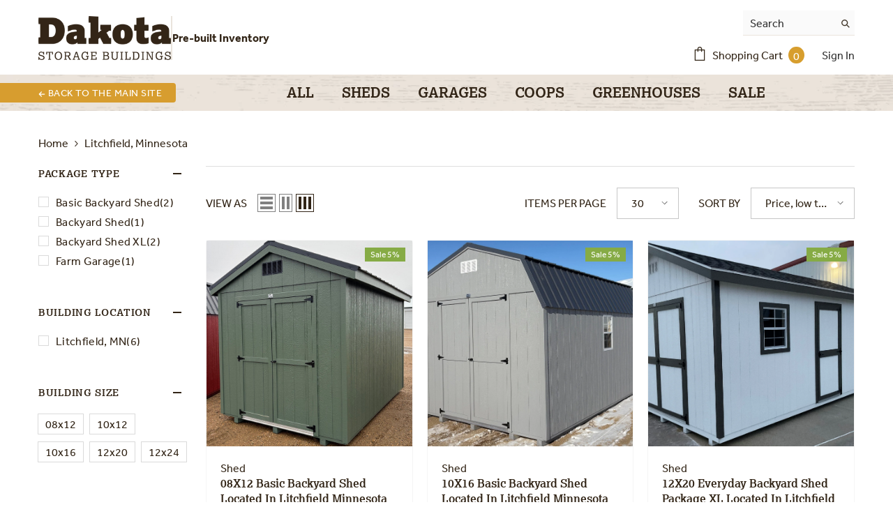

--- FILE ---
content_type: text/html; charset=utf-8
request_url: https://shop.dakotastorage.com/collections/litchfield-minnesota
body_size: 43137
content:
<!doctype html><html
  class="no-js"
  lang="en"
  
>
  <head>
    <!-- Google Tag Manager -->
    <script>
      (function(w,d,s,l,i){w[l]=w[l]||[];w[l].push({'gtm.start':
      new Date().getTime(),event:'gtm.js'});var f=d.getElementsByTagName(s)[0],
      j=d.createElement(s),dl=l!='dataLayer'?'&l='+l:'';j.async=true;j.src=
      'https://www.googletagmanager.com/gtm.js?id='+i+dl;f.parentNode.insertBefore(j,f);
      })(window,document,'script','dataLayer','GTM-NK7DHZ9');
    </script>
    <!-- End Google Tag Manager -->
    <meta charset="utf-8">
    <meta http-equiv="X-UA-Compatible" content="IE=edge">
    <meta name="viewport" content="width=device-width,initial-scale=1">
    <meta name="theme-color" content="">
    <link rel="canonical" href="https://shop.dakotastorage.com/collections/litchfield-minnesota" canonical-shop-url="https://shop.dakotastorage.com/"><link rel="shortcut icon" href="//shop.dakotastorage.com/cdn/shop/files/favicon-16x16_32x32.png?v=1614294692" type="image/png"><link rel="preconnect" href="https://cdn.shopify.com" crossorigin>
    <link rel="stylesheet" href="https://use.typekit.net/dvq7ppf.css">
    <title>
      Litchfield, Minnesota
 &ndash; Dakota Storage Buildings,LLC</title>

<meta property="og:site_name" content="Dakota Storage Buildings,LLC">
<meta property="og:url" content="https://shop.dakotastorage.com/collections/litchfield-minnesota">
<meta property="og:title" content="Litchfield, Minnesota">
<meta property="og:type" content="product.group">
<meta property="og:description" content="We&#39;re ready to move some display lot model sheds! If you&#39;re looking for a sturdy and dependable storage building for an &quot;as is&quot; discount, look no further."><meta name="twitter:site" content="@https://x.com/DakotaStorage"><meta name="twitter:card" content="summary_large_image">
<meta name="twitter:title" content="Litchfield, Minnesota">
<meta name="twitter:description" content="We&#39;re ready to move some display lot model sheds! If you&#39;re looking for a sturdy and dependable storage building for an &quot;as is&quot; discount, look no further.">

    <script>window.performance && window.performance.mark && window.performance.mark('shopify.content_for_header.start');</script><meta name="google-site-verification" content="rVbCFGKZu7oEcyib_pfzyS6ObvPxtzstcQ1dthgkVuE">
<meta id="shopify-digital-wallet" name="shopify-digital-wallet" content="/5429198883/digital_wallets/dialog">
<meta name="shopify-checkout-api-token" content="307c7fbc666054730ad019733a7aed00">
<meta id="in-context-paypal-metadata" data-shop-id="5429198883" data-venmo-supported="false" data-environment="production" data-locale="en_US" data-paypal-v4="true" data-currency="USD">
<link rel="alternate" type="application/atom+xml" title="Feed" href="/collections/litchfield-minnesota.atom" />
<link rel="alternate" type="application/json+oembed" href="https://shop.dakotastorage.com/collections/litchfield-minnesota.oembed">
<script async="async" src="/checkouts/internal/preloads.js?locale=en-US"></script>
<link rel="preconnect" href="https://shop.app" crossorigin="anonymous">
<script async="async" src="https://shop.app/checkouts/internal/preloads.js?locale=en-US&shop_id=5429198883" crossorigin="anonymous"></script>
<script id="apple-pay-shop-capabilities" type="application/json">{"shopId":5429198883,"countryCode":"US","currencyCode":"USD","merchantCapabilities":["supports3DS"],"merchantId":"gid:\/\/shopify\/Shop\/5429198883","merchantName":"Dakota Storage Buildings,LLC","requiredBillingContactFields":["postalAddress","email","phone"],"requiredShippingContactFields":["postalAddress","email","phone"],"shippingType":"shipping","supportedNetworks":["visa","masterCard","amex","discover","elo","jcb"],"total":{"type":"pending","label":"Dakota Storage Buildings,LLC","amount":"1.00"},"shopifyPaymentsEnabled":true,"supportsSubscriptions":true}</script>
<script id="shopify-features" type="application/json">{"accessToken":"307c7fbc666054730ad019733a7aed00","betas":["rich-media-storefront-analytics"],"domain":"shop.dakotastorage.com","predictiveSearch":true,"shopId":5429198883,"locale":"en"}</script>
<script>var Shopify = Shopify || {};
Shopify.shop = "dakota-storage.myshopify.com";
Shopify.locale = "en";
Shopify.currency = {"active":"USD","rate":"1.0"};
Shopify.country = "US";
Shopify.theme = {"name":"dsb-shopify-ella-theme\/main","id":137967173820,"schema_name":"Ella","schema_version":"6.6.1","theme_store_id":null,"role":"main"};
Shopify.theme.handle = "null";
Shopify.theme.style = {"id":null,"handle":null};
Shopify.cdnHost = "shop.dakotastorage.com/cdn";
Shopify.routes = Shopify.routes || {};
Shopify.routes.root = "/";</script>
<script type="module">!function(o){(o.Shopify=o.Shopify||{}).modules=!0}(window);</script>
<script>!function(o){function n(){var o=[];function n(){o.push(Array.prototype.slice.apply(arguments))}return n.q=o,n}var t=o.Shopify=o.Shopify||{};t.loadFeatures=n(),t.autoloadFeatures=n()}(window);</script>
<script>
  window.ShopifyPay = window.ShopifyPay || {};
  window.ShopifyPay.apiHost = "shop.app\/pay";
  window.ShopifyPay.redirectState = null;
</script>
<script id="shop-js-analytics" type="application/json">{"pageType":"collection"}</script>
<script defer="defer" async type="module" src="//shop.dakotastorage.com/cdn/shopifycloud/shop-js/modules/v2/client.init-shop-cart-sync_BdyHc3Nr.en.esm.js"></script>
<script defer="defer" async type="module" src="//shop.dakotastorage.com/cdn/shopifycloud/shop-js/modules/v2/chunk.common_Daul8nwZ.esm.js"></script>
<script type="module">
  await import("//shop.dakotastorage.com/cdn/shopifycloud/shop-js/modules/v2/client.init-shop-cart-sync_BdyHc3Nr.en.esm.js");
await import("//shop.dakotastorage.com/cdn/shopifycloud/shop-js/modules/v2/chunk.common_Daul8nwZ.esm.js");

  window.Shopify.SignInWithShop?.initShopCartSync?.({"fedCMEnabled":true,"windoidEnabled":true});

</script>
<script>
  window.Shopify = window.Shopify || {};
  if (!window.Shopify.featureAssets) window.Shopify.featureAssets = {};
  window.Shopify.featureAssets['shop-js'] = {"shop-cart-sync":["modules/v2/client.shop-cart-sync_QYOiDySF.en.esm.js","modules/v2/chunk.common_Daul8nwZ.esm.js"],"init-fed-cm":["modules/v2/client.init-fed-cm_DchLp9rc.en.esm.js","modules/v2/chunk.common_Daul8nwZ.esm.js"],"shop-button":["modules/v2/client.shop-button_OV7bAJc5.en.esm.js","modules/v2/chunk.common_Daul8nwZ.esm.js"],"init-windoid":["modules/v2/client.init-windoid_DwxFKQ8e.en.esm.js","modules/v2/chunk.common_Daul8nwZ.esm.js"],"shop-cash-offers":["modules/v2/client.shop-cash-offers_DWtL6Bq3.en.esm.js","modules/v2/chunk.common_Daul8nwZ.esm.js","modules/v2/chunk.modal_CQq8HTM6.esm.js"],"shop-toast-manager":["modules/v2/client.shop-toast-manager_CX9r1SjA.en.esm.js","modules/v2/chunk.common_Daul8nwZ.esm.js"],"init-shop-email-lookup-coordinator":["modules/v2/client.init-shop-email-lookup-coordinator_UhKnw74l.en.esm.js","modules/v2/chunk.common_Daul8nwZ.esm.js"],"pay-button":["modules/v2/client.pay-button_DzxNnLDY.en.esm.js","modules/v2/chunk.common_Daul8nwZ.esm.js"],"avatar":["modules/v2/client.avatar_BTnouDA3.en.esm.js"],"init-shop-cart-sync":["modules/v2/client.init-shop-cart-sync_BdyHc3Nr.en.esm.js","modules/v2/chunk.common_Daul8nwZ.esm.js"],"shop-login-button":["modules/v2/client.shop-login-button_D8B466_1.en.esm.js","modules/v2/chunk.common_Daul8nwZ.esm.js","modules/v2/chunk.modal_CQq8HTM6.esm.js"],"init-customer-accounts-sign-up":["modules/v2/client.init-customer-accounts-sign-up_C8fpPm4i.en.esm.js","modules/v2/client.shop-login-button_D8B466_1.en.esm.js","modules/v2/chunk.common_Daul8nwZ.esm.js","modules/v2/chunk.modal_CQq8HTM6.esm.js"],"init-shop-for-new-customer-accounts":["modules/v2/client.init-shop-for-new-customer-accounts_CVTO0Ztu.en.esm.js","modules/v2/client.shop-login-button_D8B466_1.en.esm.js","modules/v2/chunk.common_Daul8nwZ.esm.js","modules/v2/chunk.modal_CQq8HTM6.esm.js"],"init-customer-accounts":["modules/v2/client.init-customer-accounts_dRgKMfrE.en.esm.js","modules/v2/client.shop-login-button_D8B466_1.en.esm.js","modules/v2/chunk.common_Daul8nwZ.esm.js","modules/v2/chunk.modal_CQq8HTM6.esm.js"],"shop-follow-button":["modules/v2/client.shop-follow-button_CkZpjEct.en.esm.js","modules/v2/chunk.common_Daul8nwZ.esm.js","modules/v2/chunk.modal_CQq8HTM6.esm.js"],"lead-capture":["modules/v2/client.lead-capture_BntHBhfp.en.esm.js","modules/v2/chunk.common_Daul8nwZ.esm.js","modules/v2/chunk.modal_CQq8HTM6.esm.js"],"checkout-modal":["modules/v2/client.checkout-modal_CfxcYbTm.en.esm.js","modules/v2/chunk.common_Daul8nwZ.esm.js","modules/v2/chunk.modal_CQq8HTM6.esm.js"],"shop-login":["modules/v2/client.shop-login_Da4GZ2H6.en.esm.js","modules/v2/chunk.common_Daul8nwZ.esm.js","modules/v2/chunk.modal_CQq8HTM6.esm.js"],"payment-terms":["modules/v2/client.payment-terms_MV4M3zvL.en.esm.js","modules/v2/chunk.common_Daul8nwZ.esm.js","modules/v2/chunk.modal_CQq8HTM6.esm.js"]};
</script>
<script>(function() {
  var isLoaded = false;
  function asyncLoad() {
    if (isLoaded) return;
    isLoaded = true;
    var urls = ["https:\/\/api-na1.hubapi.com\/scriptloader\/v1\/534138.js?shop=dakota-storage.myshopify.com"];
    for (var i = 0; i < urls.length; i++) {
      var s = document.createElement('script');
      s.type = 'text/javascript';
      s.async = true;
      s.src = urls[i];
      var x = document.getElementsByTagName('script')[0];
      x.parentNode.insertBefore(s, x);
    }
  };
  if(window.attachEvent) {
    window.attachEvent('onload', asyncLoad);
  } else {
    window.addEventListener('load', asyncLoad, false);
  }
})();</script>
<script id="__st">var __st={"a":5429198883,"offset":-21600,"reqid":"581dfc7c-a959-4239-b7fe-674c0de98aec-1768963785","pageurl":"shop.dakotastorage.com\/collections\/litchfield-minnesota","u":"c4bbf13ce2af","p":"collection","rtyp":"collection","rid":150577643555};</script>
<script>window.ShopifyPaypalV4VisibilityTracking = true;</script>
<script id="captcha-bootstrap">!function(){'use strict';const t='contact',e='account',n='new_comment',o=[[t,t],['blogs',n],['comments',n],[t,'customer']],c=[[e,'customer_login'],[e,'guest_login'],[e,'recover_customer_password'],[e,'create_customer']],r=t=>t.map((([t,e])=>`form[action*='/${t}']:not([data-nocaptcha='true']) input[name='form_type'][value='${e}']`)).join(','),a=t=>()=>t?[...document.querySelectorAll(t)].map((t=>t.form)):[];function s(){const t=[...o],e=r(t);return a(e)}const i='password',u='form_key',d=['recaptcha-v3-token','g-recaptcha-response','h-captcha-response',i],f=()=>{try{return window.sessionStorage}catch{return}},m='__shopify_v',_=t=>t.elements[u];function p(t,e,n=!1){try{const o=window.sessionStorage,c=JSON.parse(o.getItem(e)),{data:r}=function(t){const{data:e,action:n}=t;return t[m]||n?{data:e,action:n}:{data:t,action:n}}(c);for(const[e,n]of Object.entries(r))t.elements[e]&&(t.elements[e].value=n);n&&o.removeItem(e)}catch(o){console.error('form repopulation failed',{error:o})}}const l='form_type',E='cptcha';function T(t){t.dataset[E]=!0}const w=window,h=w.document,L='Shopify',v='ce_forms',y='captcha';let A=!1;((t,e)=>{const n=(g='f06e6c50-85a8-45c8-87d0-21a2b65856fe',I='https://cdn.shopify.com/shopifycloud/storefront-forms-hcaptcha/ce_storefront_forms_captcha_hcaptcha.v1.5.2.iife.js',D={infoText:'Protected by hCaptcha',privacyText:'Privacy',termsText:'Terms'},(t,e,n)=>{const o=w[L][v],c=o.bindForm;if(c)return c(t,g,e,D).then(n);var r;o.q.push([[t,g,e,D],n]),r=I,A||(h.body.append(Object.assign(h.createElement('script'),{id:'captcha-provider',async:!0,src:r})),A=!0)});var g,I,D;w[L]=w[L]||{},w[L][v]=w[L][v]||{},w[L][v].q=[],w[L][y]=w[L][y]||{},w[L][y].protect=function(t,e){n(t,void 0,e),T(t)},Object.freeze(w[L][y]),function(t,e,n,w,h,L){const[v,y,A,g]=function(t,e,n){const i=e?o:[],u=t?c:[],d=[...i,...u],f=r(d),m=r(i),_=r(d.filter((([t,e])=>n.includes(e))));return[a(f),a(m),a(_),s()]}(w,h,L),I=t=>{const e=t.target;return e instanceof HTMLFormElement?e:e&&e.form},D=t=>v().includes(t);t.addEventListener('submit',(t=>{const e=I(t);if(!e)return;const n=D(e)&&!e.dataset.hcaptchaBound&&!e.dataset.recaptchaBound,o=_(e),c=g().includes(e)&&(!o||!o.value);(n||c)&&t.preventDefault(),c&&!n&&(function(t){try{if(!f())return;!function(t){const e=f();if(!e)return;const n=_(t);if(!n)return;const o=n.value;o&&e.removeItem(o)}(t);const e=Array.from(Array(32),(()=>Math.random().toString(36)[2])).join('');!function(t,e){_(t)||t.append(Object.assign(document.createElement('input'),{type:'hidden',name:u})),t.elements[u].value=e}(t,e),function(t,e){const n=f();if(!n)return;const o=[...t.querySelectorAll(`input[type='${i}']`)].map((({name:t})=>t)),c=[...d,...o],r={};for(const[a,s]of new FormData(t).entries())c.includes(a)||(r[a]=s);n.setItem(e,JSON.stringify({[m]:1,action:t.action,data:r}))}(t,e)}catch(e){console.error('failed to persist form',e)}}(e),e.submit())}));const S=(t,e)=>{t&&!t.dataset[E]&&(n(t,e.some((e=>e===t))),T(t))};for(const o of['focusin','change'])t.addEventListener(o,(t=>{const e=I(t);D(e)&&S(e,y())}));const B=e.get('form_key'),M=e.get(l),P=B&&M;t.addEventListener('DOMContentLoaded',(()=>{const t=y();if(P)for(const e of t)e.elements[l].value===M&&p(e,B);[...new Set([...A(),...v().filter((t=>'true'===t.dataset.shopifyCaptcha))])].forEach((e=>S(e,t)))}))}(h,new URLSearchParams(w.location.search),n,t,e,['guest_login'])})(!0,!0)}();</script>
<script integrity="sha256-4kQ18oKyAcykRKYeNunJcIwy7WH5gtpwJnB7kiuLZ1E=" data-source-attribution="shopify.loadfeatures" defer="defer" src="//shop.dakotastorage.com/cdn/shopifycloud/storefront/assets/storefront/load_feature-a0a9edcb.js" crossorigin="anonymous"></script>
<script crossorigin="anonymous" defer="defer" src="//shop.dakotastorage.com/cdn/shopifycloud/storefront/assets/shopify_pay/storefront-65b4c6d7.js?v=20250812"></script>
<script data-source-attribution="shopify.dynamic_checkout.dynamic.init">var Shopify=Shopify||{};Shopify.PaymentButton=Shopify.PaymentButton||{isStorefrontPortableWallets:!0,init:function(){window.Shopify.PaymentButton.init=function(){};var t=document.createElement("script");t.src="https://shop.dakotastorage.com/cdn/shopifycloud/portable-wallets/latest/portable-wallets.en.js",t.type="module",document.head.appendChild(t)}};
</script>
<script data-source-attribution="shopify.dynamic_checkout.buyer_consent">
  function portableWalletsHideBuyerConsent(e){var t=document.getElementById("shopify-buyer-consent"),n=document.getElementById("shopify-subscription-policy-button");t&&n&&(t.classList.add("hidden"),t.setAttribute("aria-hidden","true"),n.removeEventListener("click",e))}function portableWalletsShowBuyerConsent(e){var t=document.getElementById("shopify-buyer-consent"),n=document.getElementById("shopify-subscription-policy-button");t&&n&&(t.classList.remove("hidden"),t.removeAttribute("aria-hidden"),n.addEventListener("click",e))}window.Shopify?.PaymentButton&&(window.Shopify.PaymentButton.hideBuyerConsent=portableWalletsHideBuyerConsent,window.Shopify.PaymentButton.showBuyerConsent=portableWalletsShowBuyerConsent);
</script>
<script data-source-attribution="shopify.dynamic_checkout.cart.bootstrap">document.addEventListener("DOMContentLoaded",(function(){function t(){return document.querySelector("shopify-accelerated-checkout-cart, shopify-accelerated-checkout")}if(t())Shopify.PaymentButton.init();else{new MutationObserver((function(e,n){t()&&(Shopify.PaymentButton.init(),n.disconnect())})).observe(document.body,{childList:!0,subtree:!0})}}));
</script>
<link id="shopify-accelerated-checkout-styles" rel="stylesheet" media="screen" href="https://shop.dakotastorage.com/cdn/shopifycloud/portable-wallets/latest/accelerated-checkout-backwards-compat.css" crossorigin="anonymous">
<style id="shopify-accelerated-checkout-cart">
        #shopify-buyer-consent {
  margin-top: 1em;
  display: inline-block;
  width: 100%;
}

#shopify-buyer-consent.hidden {
  display: none;
}

#shopify-subscription-policy-button {
  background: none;
  border: none;
  padding: 0;
  text-decoration: underline;
  font-size: inherit;
  cursor: pointer;
}

#shopify-subscription-policy-button::before {
  box-shadow: none;
}

      </style>
<script id="sections-script" data-sections="header-navigation-plain,header-mobile" defer="defer" src="//shop.dakotastorage.com/cdn/shop/t/12/compiled_assets/scripts.js?v=8745"></script>
<script>window.performance && window.performance.mark && window.performance.mark('shopify.content_for_header.end');</script>
    <style>
    
    
    
    :root {
        --font-family-1: effra, sans-serif;
        --font-family-2: lexia, serif;

        /* Settings Body */--font-body-family: effra, sans-serif;--font-body-size: 16px;--font-body-weight: 400;--body-line-height: 22px;--body-letter-spacing: 0;

        /* Settings Heading */--font-heading-family: lexia, serif;--font-heading-size: 36px;--font-heading-weight: 900;--font-heading-style: normal;--heading-line-height: 42px;--heading-letter-spacing: 0;--heading-text-transform: uppercase;--heading-border-height: 2px;

        /* Menu Lv1 */--font-menu-lv1-family: lexia, serif;--font-menu-lv1-size: 20px;--font-menu-lv1-weight: 700;--menu-lv1-line-height: 22px;--menu-lv1-letter-spacing: 0;--menu-lv1-text-transform: uppercase;

        /* Menu Lv2 */--font-menu-lv2-family: lexia, serif;--font-menu-lv2-size: 20px;--font-menu-lv2-weight: 400;--menu-lv2-line-height: 22px;--menu-lv2-letter-spacing: 0;--menu-lv2-text-transform: capitalize;

        /* Menu Lv3 */--font-menu-lv3-family: lexia, serif;--font-menu-lv3-size: 20px;--font-menu-lv3-weight: 400;--menu-lv3-line-height: 22px;--menu-lv3-letter-spacing: 0;--menu-lv3-text-transform: capitalize;

        /* Mega Menu Lv2 */--font-mega-menu-lv2-family: lexia, serif;--font-mega-menu-lv2-size: 12px;--font-mega-menu-lv2-weight: 600;--font-mega-menu-lv2-style: normal;--mega-menu-lv2-line-height: 22px;--mega-menu-lv2-letter-spacing: 0;--mega-menu-lv2-text-transform: uppercase;

        /* Mega Menu Lv3 */--font-mega-menu-lv3-family: lexia, serif;--font-mega-menu-lv3-size: 20px;--font-mega-menu-lv3-weight: 400;--mega-menu-lv3-line-height: 22px;--mega-menu-lv3-letter-spacing: 0;--mega-menu-lv3-text-transform: capitalize;

        /* Product Card Title */--product-title-font: lexia, serif;--product-title-font-size : 16px;--product-title-font-weight : 600;--product-title-line-height: 22px;--product-title-letter-spacing: 0;--product-title-line-text : 3;--product-title-text-transform : capitalize;--product-title-margin-bottom: 10px;

        /* Product Card Vendor */--product-vendor-font: effra, sans-serif;--product-vendor-font-size : 14px;--product-vendor-font-weight : 400;--product-vendor-font-style : normal;--product-vendor-line-height: 22px;--product-vendor-letter-spacing: 0;--product-vendor-text-transform : uppercase;--product-vendor-margin-bottom: 0px;--product-vendor-margin-top: 0px;

        /* Product Card Price */--product-price-font: lexia, serif;--product-price-font-size : 16px;--product-price-font-weight : 600;--product-price-line-height: 22px;--product-price-letter-spacing: 0;--product-price-margin-top: 0px;--product-price-margin-bottom: 13px;

        /* Product Card Badge */--badge-font: effra, sans-serif;--badge-font-size : 12px;--badge-font-weight : 400;--badge-text-transform : capitalize;--badge-letter-spacing: 0;--badge-line-height: 20px;--badge-border-radius: 0px;--badge-padding-top: 0px;--badge-padding-bottom: 0px;--badge-padding-left-right: 8px;--badge-postion-top: 0px;--badge-postion-left-right: 0px;

        /* Product Quickview */
        --product-quickview-font-size : 16px; --product-quickview-line-height: 22px; --product-quickview-border-radius: 1px; --product-quickview-padding-top: 0px; --product-quickview-padding-bottom: 0px; --product-quickview-padding-left-right: 7px; --product-quickview-sold-out-product: #e95144;--product-quickview-box-shadow: none;/* Blog Card Tile */--blog-title-font: lexia, serif;--blog-title-font-size : 21px; --blog-title-font-weight : 700; --blog-title-line-height: 29px; --blog-title-letter-spacing: .09em; --blog-title-text-transform : uppercase;

        /* Blog Card Info (Date, Author) */--blog-info-font: effra, sans-serif;--blog-info-font-size : 16px; --blog-info-font-weight : 400; --blog-info-line-height: 22px; --blog-info-letter-spacing: .02em; --blog-info-text-transform : uppercase;

        /* Button 1 */--btn-1-font-family: effra, sans-serif;--btn-1-font-size: 20px; --btn-1-font-weight: 700; --btn-1-text-transform: uppercase; --btn-1-line-height: 28px; --btn-1-letter-spacing: .05em; --btn-1-text-align: center; --btn-1-border-radius: 0px; --btn-1-border-width: 1px; --btn-1-border-style: solid; --btn-1-padding-top: 10px; --btn-1-padding-bottom: 10px; --btn-1-horizontal-length: 0px; --btn-1-vertical-length: 0px; --btn-1-blur-radius: 0px; --btn-1-spread: 0px;
        --btn-1-all-bg-opacity-hover: rgba(0, 0, 0, 0.5);--btn-1-inset: ;/* Button 2 */--btn-2-font-family: effra, sans-serif;--btn-2-font-size: 18px; --btn-2-font-weight: 700; --btn-2-text-transform: uppercase; --btn-2-line-height: 24px; --btn-2-letter-spacing: .05em; --btn-2-text-align: right; --btn-2-border-radius: 6px; --btn-2-border-width: 1px; --btn-2-border-style: solid; --btn-2-padding-top: 20px; --btn-2-padding-bottom: 20px; --btn-2-horizontal-length: 0px; --btn-2-vertical-length: 0px; --btn-2-blur-radius: 0px; --btn-2-spread: 0px;
        --btn-2-all-bg-opacity: rgba(25, 145, 226, 0.5);--btn-2-all-bg-opacity-hover: rgba(0, 0, 0, 0.5);--btn-2-inset: ;/* Button 3 */--btn-3-font-family: lexia, serif;--btn-3-font-size: 14px; --btn-3-font-weight: 700; --btn-3-text-transform: uppercase; --btn-3-line-height: 22px; --btn-3-letter-spacing: .05em; --btn-3-text-align: center; --btn-3-border-radius: 0px; --btn-3-border-width: 1px; --btn-3-border-style: solid; --btn-3-padding-top: 10px; --btn-3-padding-bottom: 10px; --btn-3-horizontal-length: 0px; --btn-3-vertical-length: 0px; --btn-3-blur-radius: 0px; --btn-3-spread: 0px;
        --btn-3-all-bg-opacity: rgba(0, 0, 0, 0.1);--btn-3-all-bg-opacity-hover: rgba(0, 0, 0, 0.1);--btn-3-inset: ;/* Footer Heading */--footer-heading-font-family: effra, sans-serif;--footer-heading-font-size : 15px; --footer-heading-font-weight : 600; --footer-heading-line-height : 22px; --footer-heading-letter-spacing : .05em; --footer-heading-text-transform : uppercase;

        /* Footer Link */--footer-link-font-family: effra, sans-serif;--footer-link-font-size : 12px; --footer-link-font-weight : ; --footer-link-line-height : 28px; --footer-link-letter-spacing : .02em; --footer-link-text-transform : capitalize;

        /* Page Title */--font-page-title-family: lexia, serif;--font-page-title-size: 20px; --font-page-title-weight: 700; --font-page-title-style: normal; --page-title-line-height: 20px; --page-title-letter-spacing: .05em; --page-title-text-transform: uppercase;

        /* Font Product Tab Title */
        --font-tab-type-1: effra, sans-serif; --font-tab-type-2: lexia, serif;

        /* Text Size */
        --text-size-font-size : 10px; --text-size-font-weight : 400; --text-size-line-height : 22px; --text-size-letter-spacing : 0; --text-size-text-transform : uppercase; --text-size-color : #787878;

        /* Font Weight */
        --font-weight-normal: 400; --font-weight-medium: 500; --font-weight-semibold: 600; --font-weight-bold: 700; --font-weight-bolder: 800; --font-weight-black: 900;

        /* Radio Button */
        --form-label-checkbox-before-bg: #fff; --form-label-checkbox-before-border: #cecece; --form-label-checkbox-before-bg-checked: #000;

        /* Conatiner */
        --body-custom-width-container: 1600px;

        /* Layout Boxed */
        --color-background-layout-boxed: #eae4dc;/* Arrow */
        --position-horizontal-slick-arrow: 0;

        /* General Color*/
        --color-text: #322517; --color-text2: #322517; --color-global: #322517; --color-white: #FFFFFF; --color-grey: #322517; --color-black: #322517; --color-base-text-rgb: 50, 37, 23; --color-base-text2-rgb: 50, 37, 23; --color-background: #ffffff; --color-background-rgb: 255, 255, 255; --color-background-overylay: rgba(255, 255, 255, 0.9); --color-base-accent-text: ; --color-base-accent-1: ; --color-base-accent-2: ; --color-link: #d79e2e; --color-link-hover: #322517; --color-error: #d35c29; --color-error-bg: #d6b6a8; --color-success: #86ab45; --color-success-bg: #eae4dc; --color-info: #322517; --color-info-bg: #d79e2e; --color-link-underline: rgba(215, 158, 46, 0.5); --color-breadcrumb: #322517; --colors-breadcrumb-hover: #322517;--colors-breadcrumb-active: #d79e2e; --border-global: #eae4dc; --bg-global: #fafafa; --bg-planceholder: #fafafa; --color-warning: #fff; --bg-warning: #e0b252; --color-background-10 : #ebe9e8; --color-background-20 : #d6d3d1; --color-background-30 : #c2beb9; --color-background-50 : #99928b; --color-background-global : #99928b;

        /* Arrow Color */
        --arrow-color: #322517; --arrow-background-color: #fff; --arrow-border-color: #eae4dc;--arrow-color-hover: #322517;--arrow-background-color-hover: #eae4dc;--arrow-border-color-hover: #eae4dc;--arrow-width: 35px;--arrow-height: 35px;--arrow-size: px;--arrow-size-icon: 17px;--arrow-border-radius: 50%;--arrow-border-width: 1px;--arrow-width-half: -17px;

        /* Pagination Color */
        --pagination-item-color: #322517; --pagination-item-color-active: #322517; --pagination-item-bg-color: #fff;--pagination-item-bg-color-active: #fff;--pagination-item-border-color: #fff;--pagination-item-border-color-active: #ffffff;--pagination-arrow-color: #322517;--pagination-arrow-color-active: #322517;--pagination-arrow-bg-color: #fff;--pagination-arrow-bg-color-active: #fff;--pagination-arrow-border-color: #fff;--pagination-arrow-border-color-active: #fff;

        /* Dots Color */
        --dots-color: transparent;--dots-border-color: #322517;--dots-color-active: #322517;--dots-border-color-active: #322517;--dots-style2-background-opacity: #00000050;--dots-width: 12px;--dots-height: 12px;

        /* Button Color */
        --btn-1-color: #FFFFFF;--btn-1-bg: #d79e2e;--btn-1-border: #d79e2e;--btn-1-color-hover: #d79e2e;--btn-1-bg-hover: #ffffff;--btn-1-border-hover: #322517;
        --btn-2-color: #322517;--btn-2-bg: #FFFFFF;--btn-2-border: #d79e2e;--btn-2-color-hover: #FFFFFF;--btn-2-bg-hover: #d79e2e;--btn-2-border-hover: #322517;
        --btn-3-color: #FFFFFF;--btn-3-bg: #d35c29;--btn-3-border: #d35c29;--btn-3-color-hover: #ffffff;--btn-3-bg-hover: #d35c29;--btn-3-border-hover: #d35c29;
        --anchor-transition: all ease .3s;--bg-white: #ffffff;--bg-black: #000000;--bg-grey: #808080;--icon: var(--color-text);--text-cart: #3c3c3c;--duration-short: 100ms;--duration-default: 350ms;--duration-long: 500ms;--form-input-bg: #ffffff;--form-input-border: #c7c7c7;--form-input-color: #322517;--form-input-placeholder: #322517;--form-label: #322517;

        --new-badge-color: #322517;--new-badge-bg: #FFFFFF;--sale-badge-color: #ffffff;--sale-badge-bg: #86ab45;--sold-out-badge-color: #322517;--sold-out-badge-bg: #eae4dc;--custom-badge-color: #322517;--custom-badge-bg: #d79e2e;--bundle-badge-color: #ffffff;--bundle-badge-bg: #322517;
        
        --product-title-color : #322517;--product-title-color-hover : #322517;--product-vendor-color : #322517;--product-price-color : #322517;--product-sale-price-color : #322517;--product-compare-price-color : #eae4dc;--product-countdown-color : #d35c29;--product-countdown-bg-color : #ffffff;

        --product-swatch-border : #eae4dc;--product-swatch-border-active : #322517;--product-swatch-width : 40px;--product-swatch-height : 40px;--product-swatch-border-radius : 0px;--product-swatch-color-width : 40px;--product-swatch-color-height : 40px;--product-swatch-color-border-radius : 20px;

        --product-wishlist-color : #322517;--product-wishlist-bg : #ffffff;--product-wishlist-border : transparent;--product-wishlist-color-added : #ffffff;--product-wishlist-bg-added : #322517;--product-wishlist-border-added : transparent;--product-compare-color : #322517;--product-compare-bg : #FFFFFF;--product-compare-color-added : #322517; --product-compare-bg-added : #FFFFFF; --product-hot-stock-text-color : #d35c29; --product-quick-view-color : #322517; --product-cart-image-fit : cover; --product-title-variant-font-size: 16px;--product-quick-view-bg : #FFFFFF;--product-quick-view-bg-above-button: rgba(255, 255, 255, 0.7);--product-quick-view-color-hover : #FFFFFF;--product-quick-view-bg-hover : #322517;--product-action-color : #ffffff;--product-action-bg : #d79e2e;--product-action-border : #d79e2e;--product-action-color-hover : #FFFFFF;--product-action-bg-hover : #d79e2e;--product-action-border-hover : #d79e2e;

        /* Multilevel Category Filter */
        --color-label-multiLevel-categories: #232323;--bg-label-multiLevel-categories: #fff;--color-button-multiLevel-categories: #fff;--bg-button-multiLevel-categories: #ff8b21;--border-button-multiLevel-categories: transparent;--hover-color-button-multiLevel-categories: #fff;--hover-bg-button-multiLevel-categories: #ff8b21;--w-product-swatch-custom: 30px;--h-product-swatch-custom: 30px;--w-product-swatch-custom-mb: 20px;--h-product-swatch-custom-mb: 20px;--font-size-product-swatch-more: 12px;--swatch-border : #eae4dc;--swatch-border-active : #322517;

        --variant-size: #322517;--variant-size-border: #eae4dc;--variant-size-bg: #ffffff;--variant-size-hover: #ffffff;--variant-size-border-hover: #322517;--variant-size-bg-hover: #322517;--variant-bg : #ffffff; --variant-color : #322517; --variant-bg-active : #ffffff; --variant-color-active : #322517;

        --fontsize-text-social: 12px;
        --page-content-distance: 64px;--sidebar-content-distance: 40px;--button-transition-ease: cubic-bezier(.25,.46,.45,.94);

        /* Loading Spinner Color */
        --spinner-top-color: #d79e2e; --spinner-right-color: #417269; --spinner-bottom-color: #d35c29; --spinner-left-color: #eae4dc;

        /* Product Card Marquee */
        --product-marquee-background-color: ;--product-marquee-text-color: #FFFFFF;--product-marquee-text-size: 16px;--product-marquee-text-mobile-size: 16px;--product-marquee-text-weight: 400;--product-marquee-text-transform: none;--product-marquee-text-style: italic;--product-marquee-speed: ; --product-marquee-line-height: calc(var(--product-marquee-text-mobile-size) * 1.5);
    }
</style>
    <link href="//shop.dakotastorage.com/cdn/shop/t/12/assets/base.css?v=20071412044927578591724352678" rel="stylesheet" type="text/css" media="all" />
<link href="//shop.dakotastorage.com/cdn/shop/t/12/assets/custom.css?v=157091973716396168151724352676" rel="stylesheet" type="text/css" media="all" />
<link href="//shop.dakotastorage.com/cdn/shop/t/12/assets/animated.css?v=91884483947907798981724352677" rel="stylesheet" type="text/css" media="all" />
<link href="//shop.dakotastorage.com/cdn/shop/t/12/assets/component-card.css?v=140893744641969277091724352683" rel="stylesheet" type="text/css" media="all" />
<link href="//shop.dakotastorage.com/cdn/shop/t/12/assets/component-loading-overlay.css?v=23413779889692260311724352683" rel="stylesheet" type="text/css" media="all" />
<link href="//shop.dakotastorage.com/cdn/shop/t/12/assets/component-loading-banner.css?v=54989585009056051491724352678" rel="stylesheet" type="text/css" media="all" />
<link href="//shop.dakotastorage.com/cdn/shop/t/12/assets/component-quick-cart.css?v=63370866881490003141724352677" rel="stylesheet" type="text/css" media="all" />
<link rel="stylesheet" href="//shop.dakotastorage.com/cdn/shop/t/12/assets/vendor.css?v=164616260963476715651724352676" media="print" onload="this.media='all'">
<noscript><link href="//shop.dakotastorage.com/cdn/shop/t/12/assets/vendor.css?v=164616260963476715651724352676" rel="stylesheet" type="text/css" media="all" /></noscript>


	<link href="//shop.dakotastorage.com/cdn/shop/t/12/assets/component-card-02.css?v=32611231164623971551724352678" rel="stylesheet" type="text/css" media="all" />


<link href="//shop.dakotastorage.com/cdn/shop/t/12/assets/component-predictive-search.css?v=110628222596022886011724352678" rel="stylesheet" type="text/css" media="all" />
<link rel="stylesheet" href="//shop.dakotastorage.com/cdn/shop/t/12/assets/component-product-form.css?v=22444863787356217611724352679" media="print" onload="this.media='all'">
	<link rel="stylesheet" href="//shop.dakotastorage.com/cdn/shop/t/12/assets/component-price.css?v=39994775429705471691724352678" media="print" onload="this.media='all'">
	<link rel="stylesheet" href="//shop.dakotastorage.com/cdn/shop/t/12/assets/component-badge.css?v=58385199191654577521724352677" media="print" onload="this.media='all'">
	<link rel="stylesheet" href="//shop.dakotastorage.com/cdn/shop/t/12/assets/component-rte.css?v=82502160534158932881724352677" media="print" onload="this.media='all'">
	<link rel="stylesheet" href="//shop.dakotastorage.com/cdn/shop/t/12/assets/component-share.css?v=23553761141326501681724352676" media="print" onload="this.media='all'"><link rel="stylesheet" href="//shop.dakotastorage.com/cdn/shop/t/12/assets/component-newsletter.css?v=111617043413587308161724352684" media="print" onload="this.media='all'">
<link rel="stylesheet" href="//shop.dakotastorage.com/cdn/shop/t/12/assets/component-slider.css?v=37888473738646685221724352677" media="print" onload="this.media='all'">
<link rel="stylesheet" href="//shop.dakotastorage.com/cdn/shop/t/12/assets/component-list-social.css?v=102044711114163579551724352679" media="print" onload="this.media='all'"><noscript><link href="//shop.dakotastorage.com/cdn/shop/t/12/assets/component-product-form.css?v=22444863787356217611724352679" rel="stylesheet" type="text/css" media="all" /></noscript>
	<noscript><link href="//shop.dakotastorage.com/cdn/shop/t/12/assets/component-price.css?v=39994775429705471691724352678" rel="stylesheet" type="text/css" media="all" /></noscript>
	<noscript><link href="//shop.dakotastorage.com/cdn/shop/t/12/assets/component-badge.css?v=58385199191654577521724352677" rel="stylesheet" type="text/css" media="all" /></noscript>
	<noscript><link href="//shop.dakotastorage.com/cdn/shop/t/12/assets/component-rte.css?v=82502160534158932881724352677" rel="stylesheet" type="text/css" media="all" /></noscript>
	<noscript><link href="//shop.dakotastorage.com/cdn/shop/t/12/assets/component-share.css?v=23553761141326501681724352676" rel="stylesheet" type="text/css" media="all" /></noscript><noscript><link href="//shop.dakotastorage.com/cdn/shop/t/12/assets/component-newsletter.css?v=111617043413587308161724352684" rel="stylesheet" type="text/css" media="all" /></noscript>
<noscript><link href="//shop.dakotastorage.com/cdn/shop/t/12/assets/component-slider.css?v=37888473738646685221724352677" rel="stylesheet" type="text/css" media="all" /></noscript>
<noscript><link href="//shop.dakotastorage.com/cdn/shop/t/12/assets/component-list-social.css?v=102044711114163579551724352679" rel="stylesheet" type="text/css" media="all" /></noscript>

<style type="text/css">
	.nav-title-mobile {display: none;}.list-menu--disclosure{display: none;position: absolute;min-width: 100%;width: 22rem;background-color: var(--bg-white);box-shadow: 0 1px 4px 0 rgb(0 0 0 / 15%);padding: 5px 0 5px 20px;opacity: 0;visibility: visible;pointer-events: none;transition: opacity var(--duration-default) ease, transform var(--duration-default) ease;}.list-menu--disclosure-2{margin-left: calc(100% - 15px);z-index: 2;top: -5px;}.list-menu--disclosure:focus {outline: none;}.list-menu--disclosure.localization-selector {max-height: 18rem;overflow: auto;width: 10rem;padding: 0.5rem;}.js menu-drawer > details > summary::before, .js menu-drawer > details[open]:not(.menu-opening) > summary::before {content: '';position: absolute;cursor: default;width: 100%;height: calc(100vh - 100%);height: calc(var(--viewport-height, 100vh) - (var(--header-bottom-position, 100%)));top: 100%;left: 0;background: var(--color-foreground-50);opacity: 0;visibility: hidden;z-index: 2;transition: opacity var(--duration-default) ease,visibility var(--duration-default) ease;}menu-drawer > details[open] > summary::before {visibility: visible;opacity: 1;}.menu-drawer {position: absolute;transform: translateX(-100%);visibility: hidden;z-index: 3;left: 0;top: 100%;width: 100%;max-width: calc(100vw - 4rem);padding: 0;border: 0.1rem solid var(--color-background-10);border-left: 0;border-bottom: 0;background-color: var(--bg-white);overflow-x: hidden;}.js .menu-drawer {height: calc(100vh - 100%);height: calc(var(--viewport-height, 100vh) - (var(--header-bottom-position, 100%)));}.js details[open] > .menu-drawer, .js details[open] > .menu-drawer__submenu {transition: transform var(--duration-default) ease, visibility var(--duration-default) ease;}.no-js details[open] > .menu-drawer, .js details[open].menu-opening > .menu-drawer, details[open].menu-opening > .menu-drawer__submenu {transform: translateX(0);visibility: visible;}@media screen and (min-width: 750px) {.menu-drawer {width: 40rem;}.no-js .menu-drawer {height: auto;}}.menu-drawer__inner-container {position: relative;height: 100%;}.menu-drawer__navigation-container {display: grid;grid-template-rows: 1fr auto;align-content: space-between;overflow-y: auto;height: 100%;}.menu-drawer__navigation {padding: 0 0 5.6rem 0;}.menu-drawer__inner-submenu {height: 100%;overflow-x: hidden;overflow-y: auto;}.no-js .menu-drawer__navigation {padding: 0;}.js .menu-drawer__menu li {width: 100%;border-bottom: 1px solid #e6e6e6;overflow: hidden;}.menu-drawer__menu-item{line-height: var(--body-line-height);letter-spacing: var(--body-letter-spacing);padding: 10px 20px 10px 15px;cursor: pointer;display: flex;align-items: center;justify-content: space-between;}.menu-drawer__menu-item .label{display: inline-block;vertical-align: middle;font-size: calc(var(--font-body-size) - 4px);font-weight: var(--font-weight-normal);letter-spacing: var(--body-letter-spacing);height: 20px;line-height: 20px;margin: 0 0 0 10px;padding: 0 5px;text-transform: uppercase;text-align: center;position: relative;}.menu-drawer__menu-item .label:before{content: "";position: absolute;border: 5px solid transparent;top: 50%;left: -9px;transform: translateY(-50%);}.menu-drawer__menu-item > .icon{width: 24px;height: 24px;margin: 0 10px 0 0;}.menu-drawer__menu-item > .symbol {position: absolute;right: 20px;top: 50%;transform: translateY(-50%);display: flex;align-items: center;justify-content: center;font-size: 0;pointer-events: none;}.menu-drawer__menu-item > .symbol .icon{width: 14px;height: 14px;opacity: .6;}.menu-mobile-icon .menu-drawer__menu-item{justify-content: flex-start;}.no-js .menu-drawer .menu-drawer__menu-item > .symbol {display: none;}.js .menu-drawer__submenu {position: absolute;top: 0;width: 100%;bottom: 0;left: 0;background-color: var(--bg-white);z-index: 1;transform: translateX(100%);visibility: hidden;}.js .menu-drawer__submenu .menu-drawer__submenu {overflow-y: auto;}.menu-drawer__close-button {display: block;width: 100%;padding: 10px 15px;background-color: transparent;border: none;background: #f6f8f9;position: relative;}.menu-drawer__close-button .symbol{position: absolute;top: auto;left: 20px;width: auto;height: 22px;z-index: 10;display: flex;align-items: center;justify-content: center;font-size: 0;pointer-events: none;}.menu-drawer__close-button .icon {display: inline-block;vertical-align: middle;width: 18px;height: 18px;transform: rotate(180deg);}.menu-drawer__close-button .text{max-width: calc(100% - 50px);white-space: nowrap;overflow: hidden;text-overflow: ellipsis;display: inline-block;vertical-align: top;width: 100%;margin: 0 auto;}.no-js .menu-drawer__close-button {display: none;}.menu-drawer__utility-links {padding: 2rem;}.menu-drawer__account {display: inline-flex;align-items: center;text-decoration: none;padding: 1.2rem;margin-left: -1.2rem;font-size: 1.4rem;}.menu-drawer__account .icon-account {height: 2rem;width: 2rem;margin-right: 1rem;}.menu-drawer .list-social {justify-content: flex-start;margin-left: -1.25rem;margin-top: 2rem;}.menu-drawer .list-social:empty {display: none;}.menu-drawer .list-social__link {padding: 1.3rem 1.25rem;}

	/* Style General */
	.d-block{display: block}.d-inline-block{display: inline-block}.d-flex{display: flex}.d-none {display: none}.d-grid{display: grid}.ver-alg-mid {vertical-align: middle}.ver-alg-top{vertical-align: top}
	.flex-jc-start{justify-content:flex-start}.flex-jc-end{justify-content:flex-end}.flex-jc-center{justify-content:center}.flex-jc-between{justify-content:space-between}.flex-jc-stretch{justify-content:stretch}.flex-align-start{align-items: flex-start}.flex-align-center{align-items: center}.flex-align-end{align-items: flex-end}.flex-align-stretch{align-items:stretch}.flex-wrap{flex-wrap: wrap}.flex-nowrap{flex-wrap: nowrap}.fd-row{flex-direction:row}.fd-row-reverse{flex-direction:row-reverse}.fd-column{flex-direction:column}.fd-column-reverse{flex-direction:column-reverse}.fg-0{flex-grow:0}.fs-0{flex-shrink:0}.gap-15{gap:15px}.gap-30{gap:30px}.gap-col-30{column-gap:30px}
	.p-relative{position:relative}.p-absolute{position:absolute}.p-static{position:static}.p-fixed{position:fixed;}
	.zi-1{z-index:1}.zi-2{z-index:2}.zi-3{z-index:3}.zi-5{z-index:5}.zi-6{z-index:6}.zi-7{z-index:7}.zi-9{z-index:9}.zi-10{z-index:10}.zi-99{z-index:99} .zi-100{z-index:100} .zi-101{z-index:101}
	.top-0{top:0}.top-100{top:100%}.top-auto{top:auto}.left-0{left:0}.left-auto{left:auto}.right-0{right:0}.right-auto{right:auto}.bottom-0{bottom:0}
	.middle-y{top:50%;transform:translateY(-50%)}.middle-x{left:50%;transform:translateX(-50%)}
	.opacity-0{opacity:0}.opacity-1{opacity:1}
	.o-hidden{overflow:hidden}.o-visible{overflow:visible}.o-unset{overflow:unset}.o-x-hidden{overflow-x:hidden}.o-y-auto{overflow-y:auto;}
	.pt-0{padding-top:0}.pt-2{padding-top:2px}.pt-5{padding-top:5px}.pt-10{padding-top:10px}.pt-10-imp{padding-top:10px !important}.pt-12{padding-top:12px}.pt-16{padding-top:16px}.pt-20{padding-top:20px}.pt-24{padding-top:24px}.pt-30{padding-top:30px}.pt-32{padding-top:32px}.pt-36{padding-top:36px}.pt-48{padding-top:48px}.pb-0{padding-bottom:0}.pb-5{padding-bottom:5px}.pb-10{padding-bottom:10px}.pb-10-imp{padding-bottom:10px !important}.pb-12{padding-bottom:12px}.pb-15{padding-bottom:15px}.pb-16{padding-bottom:16px}.pb-18{padding-bottom:18px}.pb-20{padding-bottom:20px}.pb-24{padding-bottom:24px}.pb-32{padding-bottom:32px}.pb-40{padding-bottom:40px}.pb-48{padding-bottom:48px}.pb-50{padding-bottom:50px}.pb-80{padding-bottom:80px}.pb-84{padding-bottom:84px}.pr-0{padding-right:0}.pr-5{padding-right: 5px}.pr-10{padding-right:10px}.pr-20{padding-right:20px}.pr-24{padding-right:24px}.pr-30{padding-right:30px}.pr-36{padding-right:36px}.pr-80{padding-right:80px}.pl-0{padding-left:0}.pl-12{padding-left:12px}.pl-20{padding-left:20px}.pl-24{padding-left:24px}.pl-36{padding-left:36px}.pl-48{padding-left:48px}.pl-52{padding-left:52px}.pl-80{padding-left:80px}.p-zero{padding:0}
	.m-lr-auto{margin:0 auto}.m-zero{margin:0}.ml-auto{margin-left:auto}.ml-0{margin-left:0}.ml-5{margin-left:5px}.ml-15{margin-left:15px}.ml-20{margin-left:20px}.ml-30{margin-left:30px}.mr-auto{margin-right:auto}.mr-0{margin-right:0}.mr-5{margin-right:5px}.mr-10{margin-right:10px}.mr-20{margin-right:20px}.mr-30{margin-right:30px}.mt-0{margin-top: 0}.mt-10{margin-top: 10px}.mt-15{margin-top: 15px}.mt-20{margin-top: 20px}.mt-25{margin-top: 25px}.mt-30{margin-top: 30px}.mt-40{margin-top: 40px}.mt-45{margin-top: 45px}.mb-0{margin-bottom: 0}.mb-5{margin-bottom: 5px}.mb-10{margin-bottom: 10px}.mb-15{margin-bottom: 15px}.mb-18{margin-bottom: 18px}.mb-20{margin-bottom: 20px}.mb-30{margin-bottom: 30px}
	.h-0{height:0}.h-100{height:100%}.h-100v{height:100vh}.h-auto{height:auto}.mah-100{max-height:100%}.mih-15{min-height: 15px}.mih-none{min-height: unset}.lih-15{line-height: 15px}
	.w-50pc{width:50%}.w-100{width:100%}.w-100v{width:100vw}.maw-100{max-width:100%}.maw-300{max-width:300px}.maw-480{max-width: 480px}.maw-780{max-width: 780px}.w-auto{width:auto}.minw-auto{min-width: auto}.min-w-100{min-width: 100px}
	.float-l{float:left}.float-r{float:right}
	.b-zero{border:none}.br-50p{border-radius:50%}.br-zero{border-radius:0}.br-2{border-radius:2px}.bg-none{background: none}
	.stroke-w-0{stroke-width: 0px}.stroke-w-1h{stroke-width: 0.5px}.stroke-w-1{stroke-width: 1px}.stroke-w-3{stroke-width: 3px}.stroke-w-5{stroke-width: 5px}.stroke-w-7 {stroke-width: 7px}.stroke-w-10 {stroke-width: 10px}.stroke-w-12 {stroke-width: 12px}.stroke-w-15 {stroke-width: 15px}.stroke-w-20 {stroke-width: 20px}.stroke-w-25 {stroke-width: 25px}.stroke-w-30{stroke-width: 30px}.stroke-w-32 {stroke-width: 32px}.stroke-w-40 {stroke-width: 40px}
	.w-21{width: 21px}.w-23{width: 23px}.w-24{width: 24px}.h-22{height: 22px}.h-23{height: 23px}.h-24{height: 24px}.w-h-16{width: 16px;height: 16px}.w-h-17{width: 17px;height: 17px}.w-h-18 {width: 18px;height: 18px}.w-h-19{width: 19px;height: 19px}.w-h-20 {width: 20px;height: 20px}.w-h-21{width: 21px;height: 21px}.w-h-22 {width: 22px;height: 22px}.w-h-23{width: 23px;height: 23px}.w-h-24 {width: 24px;height: 24px}.w-h-25 {width: 25px;height: 25px}.w-h-26 {width: 26px;height: 26px}.w-h-27 {width: 27px;height: 27px}.w-h-28 {width: 28px;height: 28px}.w-h-29 {width: 29px;height: 29px}.w-h-30 {width: 30px;height: 30px}.w-h-31 {width: 31px;height: 31px}.w-h-32 {width: 32px;height: 32px}.w-h-33 {width: 33px;height: 33px}.w-h-34 {width: 34px;height: 34px}.w-h-35 {width: 35px;height: 35px}.w-h-36 {width: 36px;height: 36px}.w-h-37 {width: 37px;height: 37px}
	.txt-d-none{text-decoration:none}.txt-d-underline{text-decoration:underline}.txt-u-o-1{text-underline-offset: 1px}.txt-u-o-2{text-underline-offset: 2px}.txt-u-o-3{text-underline-offset: 3px}.txt-u-o-4{text-underline-offset: 4px}.txt-u-o-5{text-underline-offset: 5px}.txt-u-o-6{text-underline-offset: 6px}.txt-u-o-8{text-underline-offset: 8px}.txt-u-o-12{text-underline-offset: 12px}.txt-t-up{text-transform:uppercase}.txt-t-cap{text-transform:capitalize}
	.ft-0{font-size: 0}.ft-16{font-size: 16px}.ls-0{letter-spacing: 0}.ls-02{letter-spacing: 0.2em}.ls-05{letter-spacing: 0.5em}.ft-i{font-style: italic}
	.button-effect svg{transition: 0.3s}.button-effect:hover svg{transform: rotate(180deg)}
	.icon-effect:hover svg {transform: scale(1.15)}.icon-effect:hover .icon-search-1 {transform: rotate(-90deg) scale(1.15)}
	.link-effect > span:after, .link-effect > .text__icon:after{content: "";position: absolute;bottom: -2px;left: 0;height: 1px;width: 100%;transform: scaleX(0);transition: transform var(--duration-default) ease-out;transform-origin: right}
	.link-effect > .text__icon:after{ bottom: 0 }
	.link-effect > span:hover:after, .link-effect > .text__icon:hover:after{transform: scaleX(1);transform-origin: left}
	@media (min-width: 1025px){
		.pl-lg-80{padding-left:80px}.pr-lg-80{padding-right:80px}
	}
</style>
    <script src="//shop.dakotastorage.com/cdn/shop/t/12/assets/vendor.js?v=37601539231953232631724352678" type="text/javascript"></script>
<script src="//shop.dakotastorage.com/cdn/shop/t/12/assets/global.js?v=118703033798460989741724352684" type="text/javascript"></script>
<script src="//shop.dakotastorage.com/cdn/shop/t/12/assets/lazysizes.min.js?v=122719776364282065531724352684" type="text/javascript"></script>
<!-- <script src="//shop.dakotastorage.com/cdn/shop/t/12/assets/menu.js?v=49849284315874639661724352684" type="text/javascript"></script> --><script src="//shop.dakotastorage.com/cdn/shop/t/12/assets/predictive-search.js?v=124506955346823196171724352679" defer="defer"></script>

<script>
    window.lazySizesConfig = window.lazySizesConfig || {};
    lazySizesConfig.loadMode = 1;
    window.lazySizesConfig.init = false;
    lazySizes.init();

    window.rtl_slick = false;
    window.mobile_menu = 'default';
    window.money_format = '${{amount}}';
    window.shop_currency = 'USD';
    window.currencySymbol ="$";
    window.show_multiple_currencies = false;
    window.routes = {
        root: '',
        cart: '/cart',
        cart_add_url: '/cart/add',
        cart_change_url: '/cart/change',
        cart_update_url: '/cart/update',
        collection_all: '/collections/all',
        predictive_search_url: '/search/suggest',
        search_url: '/search'
    }; 
    window.button_load_more = {
        default: `Show more`,
        loading: `Loading...`,
        view_all: `View All Collection`,
        no_more: `No More Product`
    };
    window.after_add_to_cart = {
        type: 'quick_cart',
        message: `is added to your shopping cart.`
    };
    window.variant_image_group_quick_view = false;
    window.quick_view = {
        show: false,
        show_mb: false
    };
    window.quick_shop = {
        show: false,
        see_details: `View Full Details`,
    };
    window.quick_cart = {
        show: false
    };
    window.cartStrings = {
        error: `There was an error while updating your cart. Please try again.`,
        quantityError: `You can only add [quantity] of this item to your cart.`,
        addProductOutQuantity: `You can only add [maxQuantity] of this product to your cart`,
        addProductOutQuantity2: `The quantity of this product is insufficient.`,
        cartErrorMessage: `Translation missing: en.sections.cart.cart_quantity_error_prefix`,
        soldoutText: `Sold`,
        alreadyText: `all`,
        items: `items`,
        item: `item`,
    };
    window.variantStrings = {
        addToCart: `Reserve This Shed`,
        addingToCart: `Adding to cart...`,
        addedToCart: `Added to cart`,
        submit: `Submit`,
        soldOut: `Sold`,
        unavailable: `Unavailable`,
        soldOut_message: `This building has sold!`,
        unavailable_message: `This variant is unavailable!`,
        addToCart_message: `You must select at least one products to add!`,
        select: `Select Options`,
        preOrder: `Pre-Order`,
        add: `Add`,
        unavailable_with_option: `[value] (Unavailable)`,
        hide_variants_unavailable: false
    };
    window.inventory_text = {
        hotStock: `Hurry up! only [inventory] left`,
        hotStock2: `Please hurry! Only [inventory] left in stock`,
        warningQuantity: `Maximum quantity: [inventory]`,
        inStock: `In Stock`,
        outOfStock: `Sold`,
        manyInStock: `Available`,
        show_options: `Show Variants`,
        hide_options: `Hide Variants`,
        adding : `Adding`,
        thank_you : `Thank You`,
        add_more : `Add More`,
        cart_feedback : `Added`
    };
    
    
        window.notify_me = {
            show: false
        };
    
    
    window.compare = {
        show: false,
        add: `Add To Compare`,
        added: `Added To Compare`,
        message: `You must select at least two products to compare!`
    };
    window.wishlist = {
        show: false,
        add: `Add to wishlist`,
        added: `Added to wishlist`,
        empty: `No product is added to your wishlist`,
        continue_shopping: `Continue Shopping`
    };
    window.pagination = {
        style: 1,
        next: `Next`,
        prev: `Prev`
    }
    window.countdown = {
        text: `Limited-Time Offers, End in:`,
        day: `D`,
        hour: `H`,
        min: `M`,
        sec: `S`,
        day_2: `Days`,
        hour_2: `Hours`,
        min_2: `Mins`,
        sec_2: `Secs`,
        days: `Days`,
        hours: `Hours`,
        mins: `Mins`,
        secs: `Secs`,
        d: `d`,
        h: `h`,
        m: `m`,
        s: `s`
    };
    window.customer_view = {
        text: `[number] customers are viewing this product`
    };

    
        window.arrows = {
            icon_next: `<button type="button" class="slick-next" aria-label="Next" role="button"><svg role="img" xmlns="http://www.w3.org/2000/svg" viewBox="0 0 24 24"><path d="M 7.75 1.34375 L 6.25 2.65625 L 14.65625 12 L 6.25 21.34375 L 7.75 22.65625 L 16.75 12.65625 L 17.34375 12 L 16.75 11.34375 Z"></path></svg></button>`,
            icon_prev: `<button type="button" class="slick-prev" aria-label="Previous" role="button"><svg role="img" xmlns="http://www.w3.org/2000/svg" viewBox="0 0 24 24"><path d="M 7.75 1.34375 L 6.25 2.65625 L 14.65625 12 L 6.25 21.34375 L 7.75 22.65625 L 16.75 12.65625 L 17.34375 12 L 16.75 11.34375 Z"></path></svg></button>`
        }
    

    window.dynamic_browser_title = {
        show: true,
        text: 'Come back ⚡'
    };
    
    window.show_more_btn_text = {
        show_more: `Show More`,
        show_less: `Show Less`,
        show_all: `Show All`,
    };

    function getCookie(cname) {
        let name = cname + "=";
        let decodedCookie = decodeURIComponent(document.cookie);
        let ca = decodedCookie.split(';');
        for(let i = 0; i <ca.length; i++) {
          let c = ca[i];
          while (c.charAt(0) == ' ') {
            c = c.substring(1);
          }
          if (c.indexOf(name) == 0) {
            return c.substring(name.length, c.length);
          }
        }
        return "";
    }
    
    const cookieAnnouncemenClosed = getCookie('announcement');
    window.announcementClosed = cookieAnnouncemenClosed === 'closed'
</script><script>
      const currentCollection = "litchfield-minnesota";
      document.cookie = `currentCollection=${currentCollection}; path=/`;
    </script>

    <script>
      document.documentElement.className = document.documentElement.className.replace('no-js', 'js');
    </script><link href="https://monorail-edge.shopifysvc.com" rel="dns-prefetch">
<script>(function(){if ("sendBeacon" in navigator && "performance" in window) {try {var session_token_from_headers = performance.getEntriesByType('navigation')[0].serverTiming.find(x => x.name == '_s').description;} catch {var session_token_from_headers = undefined;}var session_cookie_matches = document.cookie.match(/_shopify_s=([^;]*)/);var session_token_from_cookie = session_cookie_matches && session_cookie_matches.length === 2 ? session_cookie_matches[1] : "";var session_token = session_token_from_headers || session_token_from_cookie || "";function handle_abandonment_event(e) {var entries = performance.getEntries().filter(function(entry) {return /monorail-edge.shopifysvc.com/.test(entry.name);});if (!window.abandonment_tracked && entries.length === 0) {window.abandonment_tracked = true;var currentMs = Date.now();var navigation_start = performance.timing.navigationStart;var payload = {shop_id: 5429198883,url: window.location.href,navigation_start,duration: currentMs - navigation_start,session_token,page_type: "collection"};window.navigator.sendBeacon("https://monorail-edge.shopifysvc.com/v1/produce", JSON.stringify({schema_id: "online_store_buyer_site_abandonment/1.1",payload: payload,metadata: {event_created_at_ms: currentMs,event_sent_at_ms: currentMs}}));}}window.addEventListener('pagehide', handle_abandonment_event);}}());</script>
<script id="web-pixels-manager-setup">(function e(e,d,r,n,o){if(void 0===o&&(o={}),!Boolean(null===(a=null===(i=window.Shopify)||void 0===i?void 0:i.analytics)||void 0===a?void 0:a.replayQueue)){var i,a;window.Shopify=window.Shopify||{};var t=window.Shopify;t.analytics=t.analytics||{};var s=t.analytics;s.replayQueue=[],s.publish=function(e,d,r){return s.replayQueue.push([e,d,r]),!0};try{self.performance.mark("wpm:start")}catch(e){}var l=function(){var e={modern:/Edge?\/(1{2}[4-9]|1[2-9]\d|[2-9]\d{2}|\d{4,})\.\d+(\.\d+|)|Firefox\/(1{2}[4-9]|1[2-9]\d|[2-9]\d{2}|\d{4,})\.\d+(\.\d+|)|Chrom(ium|e)\/(9{2}|\d{3,})\.\d+(\.\d+|)|(Maci|X1{2}).+ Version\/(15\.\d+|(1[6-9]|[2-9]\d|\d{3,})\.\d+)([,.]\d+|)( \(\w+\)|)( Mobile\/\w+|) Safari\/|Chrome.+OPR\/(9{2}|\d{3,})\.\d+\.\d+|(CPU[ +]OS|iPhone[ +]OS|CPU[ +]iPhone|CPU IPhone OS|CPU iPad OS)[ +]+(15[._]\d+|(1[6-9]|[2-9]\d|\d{3,})[._]\d+)([._]\d+|)|Android:?[ /-](13[3-9]|1[4-9]\d|[2-9]\d{2}|\d{4,})(\.\d+|)(\.\d+|)|Android.+Firefox\/(13[5-9]|1[4-9]\d|[2-9]\d{2}|\d{4,})\.\d+(\.\d+|)|Android.+Chrom(ium|e)\/(13[3-9]|1[4-9]\d|[2-9]\d{2}|\d{4,})\.\d+(\.\d+|)|SamsungBrowser\/([2-9]\d|\d{3,})\.\d+/,legacy:/Edge?\/(1[6-9]|[2-9]\d|\d{3,})\.\d+(\.\d+|)|Firefox\/(5[4-9]|[6-9]\d|\d{3,})\.\d+(\.\d+|)|Chrom(ium|e)\/(5[1-9]|[6-9]\d|\d{3,})\.\d+(\.\d+|)([\d.]+$|.*Safari\/(?![\d.]+ Edge\/[\d.]+$))|(Maci|X1{2}).+ Version\/(10\.\d+|(1[1-9]|[2-9]\d|\d{3,})\.\d+)([,.]\d+|)( \(\w+\)|)( Mobile\/\w+|) Safari\/|Chrome.+OPR\/(3[89]|[4-9]\d|\d{3,})\.\d+\.\d+|(CPU[ +]OS|iPhone[ +]OS|CPU[ +]iPhone|CPU IPhone OS|CPU iPad OS)[ +]+(10[._]\d+|(1[1-9]|[2-9]\d|\d{3,})[._]\d+)([._]\d+|)|Android:?[ /-](13[3-9]|1[4-9]\d|[2-9]\d{2}|\d{4,})(\.\d+|)(\.\d+|)|Mobile Safari.+OPR\/([89]\d|\d{3,})\.\d+\.\d+|Android.+Firefox\/(13[5-9]|1[4-9]\d|[2-9]\d{2}|\d{4,})\.\d+(\.\d+|)|Android.+Chrom(ium|e)\/(13[3-9]|1[4-9]\d|[2-9]\d{2}|\d{4,})\.\d+(\.\d+|)|Android.+(UC? ?Browser|UCWEB|U3)[ /]?(15\.([5-9]|\d{2,})|(1[6-9]|[2-9]\d|\d{3,})\.\d+)\.\d+|SamsungBrowser\/(5\.\d+|([6-9]|\d{2,})\.\d+)|Android.+MQ{2}Browser\/(14(\.(9|\d{2,})|)|(1[5-9]|[2-9]\d|\d{3,})(\.\d+|))(\.\d+|)|K[Aa][Ii]OS\/(3\.\d+|([4-9]|\d{2,})\.\d+)(\.\d+|)/},d=e.modern,r=e.legacy,n=navigator.userAgent;return n.match(d)?"modern":n.match(r)?"legacy":"unknown"}(),u="modern"===l?"modern":"legacy",c=(null!=n?n:{modern:"",legacy:""})[u],f=function(e){return[e.baseUrl,"/wpm","/b",e.hashVersion,"modern"===e.buildTarget?"m":"l",".js"].join("")}({baseUrl:d,hashVersion:r,buildTarget:u}),m=function(e){var d=e.version,r=e.bundleTarget,n=e.surface,o=e.pageUrl,i=e.monorailEndpoint;return{emit:function(e){var a=e.status,t=e.errorMsg,s=(new Date).getTime(),l=JSON.stringify({metadata:{event_sent_at_ms:s},events:[{schema_id:"web_pixels_manager_load/3.1",payload:{version:d,bundle_target:r,page_url:o,status:a,surface:n,error_msg:t},metadata:{event_created_at_ms:s}}]});if(!i)return console&&console.warn&&console.warn("[Web Pixels Manager] No Monorail endpoint provided, skipping logging."),!1;try{return self.navigator.sendBeacon.bind(self.navigator)(i,l)}catch(e){}var u=new XMLHttpRequest;try{return u.open("POST",i,!0),u.setRequestHeader("Content-Type","text/plain"),u.send(l),!0}catch(e){return console&&console.warn&&console.warn("[Web Pixels Manager] Got an unhandled error while logging to Monorail."),!1}}}}({version:r,bundleTarget:l,surface:e.surface,pageUrl:self.location.href,monorailEndpoint:e.monorailEndpoint});try{o.browserTarget=l,function(e){var d=e.src,r=e.async,n=void 0===r||r,o=e.onload,i=e.onerror,a=e.sri,t=e.scriptDataAttributes,s=void 0===t?{}:t,l=document.createElement("script"),u=document.querySelector("head"),c=document.querySelector("body");if(l.async=n,l.src=d,a&&(l.integrity=a,l.crossOrigin="anonymous"),s)for(var f in s)if(Object.prototype.hasOwnProperty.call(s,f))try{l.dataset[f]=s[f]}catch(e){}if(o&&l.addEventListener("load",o),i&&l.addEventListener("error",i),u)u.appendChild(l);else{if(!c)throw new Error("Did not find a head or body element to append the script");c.appendChild(l)}}({src:f,async:!0,onload:function(){if(!function(){var e,d;return Boolean(null===(d=null===(e=window.Shopify)||void 0===e?void 0:e.analytics)||void 0===d?void 0:d.initialized)}()){var d=window.webPixelsManager.init(e)||void 0;if(d){var r=window.Shopify.analytics;r.replayQueue.forEach((function(e){var r=e[0],n=e[1],o=e[2];d.publishCustomEvent(r,n,o)})),r.replayQueue=[],r.publish=d.publishCustomEvent,r.visitor=d.visitor,r.initialized=!0}}},onerror:function(){return m.emit({status:"failed",errorMsg:"".concat(f," has failed to load")})},sri:function(e){var d=/^sha384-[A-Za-z0-9+/=]+$/;return"string"==typeof e&&d.test(e)}(c)?c:"",scriptDataAttributes:o}),m.emit({status:"loading"})}catch(e){m.emit({status:"failed",errorMsg:(null==e?void 0:e.message)||"Unknown error"})}}})({shopId: 5429198883,storefrontBaseUrl: "https://shop.dakotastorage.com",extensionsBaseUrl: "https://extensions.shopifycdn.com/cdn/shopifycloud/web-pixels-manager",monorailEndpoint: "https://monorail-edge.shopifysvc.com/unstable/produce_batch",surface: "storefront-renderer",enabledBetaFlags: ["2dca8a86"],webPixelsConfigList: [{"id":"1039270076","configuration":"{\"accountID\":\"dakota-storage\"}","eventPayloadVersion":"v1","runtimeContext":"STRICT","scriptVersion":"1d4c781273105676f6b02a329648437f","type":"APP","apiClientId":32196493313,"privacyPurposes":["ANALYTICS","MARKETING","SALE_OF_DATA"],"dataSharingAdjustments":{"protectedCustomerApprovalScopes":["read_customer_address","read_customer_email","read_customer_name","read_customer_personal_data","read_customer_phone"]}},{"id":"847118524","configuration":"{\"config\":\"{\\\"google_tag_ids\\\":[\\\"G-ND6LJ7989J\\\",\\\"AW-1027633137\\\",\\\"GT-5MJK858Z\\\",\\\"GTM-NK7DHZ9\\\"],\\\"target_country\\\":\\\"US\\\",\\\"gtag_events\\\":[{\\\"type\\\":\\\"search\\\",\\\"action_label\\\":[\\\"G-ND6LJ7989J\\\",\\\"AW-1027633137\\\/LOmQCLGh3rIBEPHfgeoD\\\"]},{\\\"type\\\":\\\"begin_checkout\\\",\\\"action_label\\\":[\\\"G-ND6LJ7989J\\\",\\\"AW-1027633137\\\/ZuYBCK6h3rIBEPHfgeoD\\\"]},{\\\"type\\\":\\\"view_item\\\",\\\"action_label\\\":[\\\"G-ND6LJ7989J\\\",\\\"AW-1027633137\\\/7Aw5CKih3rIBEPHfgeoD\\\",\\\"MC-7CBRPP9L5D\\\"]},{\\\"type\\\":\\\"purchase\\\",\\\"action_label\\\":[\\\"G-ND6LJ7989J\\\",\\\"AW-1027633137\\\/PxarCKWh3rIBEPHfgeoD\\\",\\\"MC-7CBRPP9L5D\\\"]},{\\\"type\\\":\\\"page_view\\\",\\\"action_label\\\":[\\\"G-ND6LJ7989J\\\",\\\"AW-1027633137\\\/CnzqCKKh3rIBEPHfgeoD\\\",\\\"MC-7CBRPP9L5D\\\"]},{\\\"type\\\":\\\"add_payment_info\\\",\\\"action_label\\\":[\\\"G-ND6LJ7989J\\\",\\\"AW-1027633137\\\/4OB3CLSh3rIBEPHfgeoD\\\"]},{\\\"type\\\":\\\"add_to_cart\\\",\\\"action_label\\\":[\\\"G-ND6LJ7989J\\\",\\\"AW-1027633137\\\/veLsCKuh3rIBEPHfgeoD\\\"]}],\\\"enable_monitoring_mode\\\":false}\"}","eventPayloadVersion":"v1","runtimeContext":"OPEN","scriptVersion":"b2a88bafab3e21179ed38636efcd8a93","type":"APP","apiClientId":1780363,"privacyPurposes":[],"dataSharingAdjustments":{"protectedCustomerApprovalScopes":["read_customer_address","read_customer_email","read_customer_name","read_customer_personal_data","read_customer_phone"]}},{"id":"51445948","configuration":"{\"tagID\":\"2613762083782\"}","eventPayloadVersion":"v1","runtimeContext":"STRICT","scriptVersion":"18031546ee651571ed29edbe71a3550b","type":"APP","apiClientId":3009811,"privacyPurposes":["ANALYTICS","MARKETING","SALE_OF_DATA"],"dataSharingAdjustments":{"protectedCustomerApprovalScopes":["read_customer_address","read_customer_email","read_customer_name","read_customer_personal_data","read_customer_phone"]}},{"id":"shopify-app-pixel","configuration":"{}","eventPayloadVersion":"v1","runtimeContext":"STRICT","scriptVersion":"0450","apiClientId":"shopify-pixel","type":"APP","privacyPurposes":["ANALYTICS","MARKETING"]},{"id":"shopify-custom-pixel","eventPayloadVersion":"v1","runtimeContext":"LAX","scriptVersion":"0450","apiClientId":"shopify-pixel","type":"CUSTOM","privacyPurposes":["ANALYTICS","MARKETING"]}],isMerchantRequest: false,initData: {"shop":{"name":"Dakota Storage Buildings,LLC","paymentSettings":{"currencyCode":"USD"},"myshopifyDomain":"dakota-storage.myshopify.com","countryCode":"US","storefrontUrl":"https:\/\/shop.dakotastorage.com"},"customer":null,"cart":null,"checkout":null,"productVariants":[],"purchasingCompany":null},},"https://shop.dakotastorage.com/cdn","fcfee988w5aeb613cpc8e4bc33m6693e112",{"modern":"","legacy":""},{"shopId":"5429198883","storefrontBaseUrl":"https:\/\/shop.dakotastorage.com","extensionBaseUrl":"https:\/\/extensions.shopifycdn.com\/cdn\/shopifycloud\/web-pixels-manager","surface":"storefront-renderer","enabledBetaFlags":"[\"2dca8a86\"]","isMerchantRequest":"false","hashVersion":"fcfee988w5aeb613cpc8e4bc33m6693e112","publish":"custom","events":"[[\"page_viewed\",{}],[\"collection_viewed\",{\"collection\":{\"id\":\"150577643555\",\"title\":\"Litchfield, Minnesota\",\"productVariants\":[{\"price\":{\"amount\":3392.0,\"currencyCode\":\"USD\"},\"product\":{\"title\":\"08X12 Basic Backyard Shed Located in Litchfield Minnesota\",\"vendor\":\"Dakota Storage Buildings, LLC\",\"id\":\"8943188574396\",\"untranslatedTitle\":\"08X12 Basic Backyard Shed Located in Litchfield Minnesota\",\"url\":\"\/products\/08x12ecorsw-fg-67414-25rmr_bl\",\"type\":\"Shed\"},\"id\":\"45075067895996\",\"image\":{\"src\":\"\/\/shop.dakotastorage.com\/cdn\/shop\/files\/67414-25.jpg?v=1763483862\"},\"sku\":\"08X12ECORSW-FG\",\"title\":\"Default Title\",\"untranslatedTitle\":\"Default Title\"},{\"price\":{\"amount\":5178.0,\"currencyCode\":\"USD\"},\"product\":{\"title\":\"10X16 Basic Backyard Shed Located in Litchfield Minnesota\",\"vendor\":\"Dakota Storage Buildings\",\"id\":\"8687821684924\",\"untranslatedTitle\":\"10X16 Basic Backyard Shed Located in Litchfield Minnesota\",\"url\":\"\/products\/10x16ecohbw-fg-62928-25gra_cc\",\"type\":\"Shed\"},\"id\":\"44456708669628\",\"image\":{\"src\":\"\/\/shop.dakotastorage.com\/cdn\/shop\/files\/62928-25.jpg?v=1740155217\"},\"sku\":\"10X16ECOHBW-FG\",\"title\":\"Default Title\",\"untranslatedTitle\":\"Default Title\"},{\"price\":{\"amount\":5290.0,\"currencyCode\":\"USD\"},\"product\":{\"title\":\"10X12 Everyday Backyard Shed Package Located in Litchfield Minnesota\",\"vendor\":\"Dakota Storage Buildings\",\"id\":\"8580326588604\",\"untranslatedTitle\":\"10X12 Everyday Backyard Shed Package Located in Litchfield Minnesota\",\"url\":\"\/products\/10x12rsw-fg-60782-24pep_bl\",\"type\":\"Shed\"},\"id\":\"44144950575292\",\"image\":{\"src\":\"\/\/shop.dakotastorage.com\/cdn\/shop\/files\/60782-24PEP_BL.jpg?v=1728414362\"},\"sku\":\"10X12RSW-FG\",\"title\":\"Default Title\",\"untranslatedTitle\":\"Default Title\"},{\"price\":{\"amount\":7856.0,\"currencyCode\":\"USD\"},\"product\":{\"title\":\"12X20 Everyday Backyard Shed Package XL Located in Litchfield Minnesota\",\"vendor\":\"Dakota Storage Buildings,LLC\",\"id\":\"8747364221116\",\"untranslatedTitle\":\"12X20 Everyday Backyard Shed Package XL Located in Litchfield Minnesota\",\"url\":\"\/products\/12x20rsw-fg-65063-25whiesp\",\"type\":\"Shed\"},\"id\":\"44641877328060\",\"image\":{\"src\":\"\/\/shop.dakotastorage.com\/cdn\/shop\/files\/65063-25WHIESP.jpg?v=1766072755\"},\"sku\":\"12X20RSW-FG\",\"title\":\"Default Title\",\"untranslatedTitle\":\"Default Title\"},{\"price\":{\"amount\":9771.0,\"currencyCode\":\"USD\"},\"product\":{\"title\":\"12X24 Everyday Backyard Shed Package XL Located in Litchfield Minnesota\",\"vendor\":\"Dakota Storage Buildings,LLC\",\"id\":\"8749211582652\",\"untranslatedTitle\":\"12X24 Everyday Backyard Shed Package XL Located in Litchfield Minnesota\",\"url\":\"\/products\/12x24hbw-fg-69865-25pepgra\",\"type\":\"Shed\"},\"id\":\"44648598831292\",\"image\":{\"src\":\"\/\/shop.dakotastorage.com\/cdn\/shop\/files\/69865-25PEPGRA.jpg?v=1763738338\"},\"sku\":\"12X24HBW-FG\",\"title\":\"Default Title\",\"untranslatedTitle\":\"Default Title\"},{\"price\":{\"amount\":12506.0,\"currencyCode\":\"USD\"},\"product\":{\"title\":\"12X24 Farm Garage Storage Package Located in Litchfield Minnesota\",\"vendor\":\"Dakota Storage Buildings, LLC\",\"id\":\"8991021105340\",\"untranslatedTitle\":\"12X24 Farm Garage Storage Package Located in Litchfield Minnesota\",\"url\":\"\/products\/12x24rswg-fg-68484-25redbla\",\"type\":\"Garage\"},\"id\":\"45215626723516\",\"image\":{\"src\":\"\/\/shop.dakotastorage.com\/cdn\/shop\/files\/68484-25REDBLA.jpg?v=1763131487\"},\"sku\":\"12X24RSWG-FG\",\"title\":\"Default Title\",\"untranslatedTitle\":\"Default Title\"}]}}]]"});</script><script>
  window.ShopifyAnalytics = window.ShopifyAnalytics || {};
  window.ShopifyAnalytics.meta = window.ShopifyAnalytics.meta || {};
  window.ShopifyAnalytics.meta.currency = 'USD';
  var meta = {"products":[{"id":8943188574396,"gid":"gid:\/\/shopify\/Product\/8943188574396","vendor":"Dakota Storage Buildings, LLC","type":"Shed","handle":"08x12ecorsw-fg-67414-25rmr_bl","variants":[{"id":45075067895996,"price":339200,"name":"08X12 Basic Backyard Shed Located in Litchfield Minnesota","public_title":null,"sku":"08X12ECORSW-FG"}],"remote":false},{"id":8687821684924,"gid":"gid:\/\/shopify\/Product\/8687821684924","vendor":"Dakota Storage Buildings","type":"Shed","handle":"10x16ecohbw-fg-62928-25gra_cc","variants":[{"id":44456708669628,"price":517800,"name":"10X16 Basic Backyard Shed Located in Litchfield Minnesota","public_title":null,"sku":"10X16ECOHBW-FG"}],"remote":false},{"id":8580326588604,"gid":"gid:\/\/shopify\/Product\/8580326588604","vendor":"Dakota Storage Buildings","type":"Shed","handle":"10x12rsw-fg-60782-24pep_bl","variants":[{"id":44144950575292,"price":529000,"name":"10X12 Everyday Backyard Shed Package Located in Litchfield Minnesota","public_title":null,"sku":"10X12RSW-FG"}],"remote":false},{"id":8747364221116,"gid":"gid:\/\/shopify\/Product\/8747364221116","vendor":"Dakota Storage Buildings,LLC","type":"Shed","handle":"12x20rsw-fg-65063-25whiesp","variants":[{"id":44641877328060,"price":785600,"name":"12X20 Everyday Backyard Shed Package XL Located in Litchfield Minnesota","public_title":null,"sku":"12X20RSW-FG"}],"remote":false},{"id":8749211582652,"gid":"gid:\/\/shopify\/Product\/8749211582652","vendor":"Dakota Storage Buildings,LLC","type":"Shed","handle":"12x24hbw-fg-69865-25pepgra","variants":[{"id":44648598831292,"price":977100,"name":"12X24 Everyday Backyard Shed Package XL Located in Litchfield Minnesota","public_title":null,"sku":"12X24HBW-FG"}],"remote":false},{"id":8991021105340,"gid":"gid:\/\/shopify\/Product\/8991021105340","vendor":"Dakota Storage Buildings, LLC","type":"Garage","handle":"12x24rswg-fg-68484-25redbla","variants":[{"id":45215626723516,"price":1250600,"name":"12X24 Farm Garage Storage Package Located in Litchfield Minnesota","public_title":null,"sku":"12X24RSWG-FG"}],"remote":false}],"page":{"pageType":"collection","resourceType":"collection","resourceId":150577643555,"requestId":"581dfc7c-a959-4239-b7fe-674c0de98aec-1768963785"}};
  for (var attr in meta) {
    window.ShopifyAnalytics.meta[attr] = meta[attr];
  }
</script>
<script class="analytics">
  (function () {
    var customDocumentWrite = function(content) {
      var jquery = null;

      if (window.jQuery) {
        jquery = window.jQuery;
      } else if (window.Checkout && window.Checkout.$) {
        jquery = window.Checkout.$;
      }

      if (jquery) {
        jquery('body').append(content);
      }
    };

    var hasLoggedConversion = function(token) {
      if (token) {
        return document.cookie.indexOf('loggedConversion=' + token) !== -1;
      }
      return false;
    }

    var setCookieIfConversion = function(token) {
      if (token) {
        var twoMonthsFromNow = new Date(Date.now());
        twoMonthsFromNow.setMonth(twoMonthsFromNow.getMonth() + 2);

        document.cookie = 'loggedConversion=' + token + '; expires=' + twoMonthsFromNow;
      }
    }

    var trekkie = window.ShopifyAnalytics.lib = window.trekkie = window.trekkie || [];
    if (trekkie.integrations) {
      return;
    }
    trekkie.methods = [
      'identify',
      'page',
      'ready',
      'track',
      'trackForm',
      'trackLink'
    ];
    trekkie.factory = function(method) {
      return function() {
        var args = Array.prototype.slice.call(arguments);
        args.unshift(method);
        trekkie.push(args);
        return trekkie;
      };
    };
    for (var i = 0; i < trekkie.methods.length; i++) {
      var key = trekkie.methods[i];
      trekkie[key] = trekkie.factory(key);
    }
    trekkie.load = function(config) {
      trekkie.config = config || {};
      trekkie.config.initialDocumentCookie = document.cookie;
      var first = document.getElementsByTagName('script')[0];
      var script = document.createElement('script');
      script.type = 'text/javascript';
      script.onerror = function(e) {
        var scriptFallback = document.createElement('script');
        scriptFallback.type = 'text/javascript';
        scriptFallback.onerror = function(error) {
                var Monorail = {
      produce: function produce(monorailDomain, schemaId, payload) {
        var currentMs = new Date().getTime();
        var event = {
          schema_id: schemaId,
          payload: payload,
          metadata: {
            event_created_at_ms: currentMs,
            event_sent_at_ms: currentMs
          }
        };
        return Monorail.sendRequest("https://" + monorailDomain + "/v1/produce", JSON.stringify(event));
      },
      sendRequest: function sendRequest(endpointUrl, payload) {
        // Try the sendBeacon API
        if (window && window.navigator && typeof window.navigator.sendBeacon === 'function' && typeof window.Blob === 'function' && !Monorail.isIos12()) {
          var blobData = new window.Blob([payload], {
            type: 'text/plain'
          });

          if (window.navigator.sendBeacon(endpointUrl, blobData)) {
            return true;
          } // sendBeacon was not successful

        } // XHR beacon

        var xhr = new XMLHttpRequest();

        try {
          xhr.open('POST', endpointUrl);
          xhr.setRequestHeader('Content-Type', 'text/plain');
          xhr.send(payload);
        } catch (e) {
          console.log(e);
        }

        return false;
      },
      isIos12: function isIos12() {
        return window.navigator.userAgent.lastIndexOf('iPhone; CPU iPhone OS 12_') !== -1 || window.navigator.userAgent.lastIndexOf('iPad; CPU OS 12_') !== -1;
      }
    };
    Monorail.produce('monorail-edge.shopifysvc.com',
      'trekkie_storefront_load_errors/1.1',
      {shop_id: 5429198883,
      theme_id: 137967173820,
      app_name: "storefront",
      context_url: window.location.href,
      source_url: "//shop.dakotastorage.com/cdn/s/trekkie.storefront.cd680fe47e6c39ca5d5df5f0a32d569bc48c0f27.min.js"});

        };
        scriptFallback.async = true;
        scriptFallback.src = '//shop.dakotastorage.com/cdn/s/trekkie.storefront.cd680fe47e6c39ca5d5df5f0a32d569bc48c0f27.min.js';
        first.parentNode.insertBefore(scriptFallback, first);
      };
      script.async = true;
      script.src = '//shop.dakotastorage.com/cdn/s/trekkie.storefront.cd680fe47e6c39ca5d5df5f0a32d569bc48c0f27.min.js';
      first.parentNode.insertBefore(script, first);
    };
    trekkie.load(
      {"Trekkie":{"appName":"storefront","development":false,"defaultAttributes":{"shopId":5429198883,"isMerchantRequest":null,"themeId":137967173820,"themeCityHash":"3044724286432023750","contentLanguage":"en","currency":"USD","eventMetadataId":"29a1fe43-fb04-4b1f-844e-5252784df92c"},"isServerSideCookieWritingEnabled":true,"monorailRegion":"shop_domain","enabledBetaFlags":["65f19447"]},"Session Attribution":{},"S2S":{"facebookCapiEnabled":false,"source":"trekkie-storefront-renderer","apiClientId":580111}}
    );

    var loaded = false;
    trekkie.ready(function() {
      if (loaded) return;
      loaded = true;

      window.ShopifyAnalytics.lib = window.trekkie;

      var originalDocumentWrite = document.write;
      document.write = customDocumentWrite;
      try { window.ShopifyAnalytics.merchantGoogleAnalytics.call(this); } catch(error) {};
      document.write = originalDocumentWrite;

      window.ShopifyAnalytics.lib.page(null,{"pageType":"collection","resourceType":"collection","resourceId":150577643555,"requestId":"581dfc7c-a959-4239-b7fe-674c0de98aec-1768963785","shopifyEmitted":true});

      var match = window.location.pathname.match(/checkouts\/(.+)\/(thank_you|post_purchase)/)
      var token = match? match[1]: undefined;
      if (!hasLoggedConversion(token)) {
        setCookieIfConversion(token);
        window.ShopifyAnalytics.lib.track("Viewed Product Category",{"currency":"USD","category":"Collection: litchfield-minnesota","collectionName":"litchfield-minnesota","collectionId":150577643555,"nonInteraction":true},undefined,undefined,{"shopifyEmitted":true});
      }
    });


        var eventsListenerScript = document.createElement('script');
        eventsListenerScript.async = true;
        eventsListenerScript.src = "//shop.dakotastorage.com/cdn/shopifycloud/storefront/assets/shop_events_listener-3da45d37.js";
        document.getElementsByTagName('head')[0].appendChild(eventsListenerScript);

})();</script>
<script
  defer
  src="https://shop.dakotastorage.com/cdn/shopifycloud/perf-kit/shopify-perf-kit-3.0.4.min.js"
  data-application="storefront-renderer"
  data-shop-id="5429198883"
  data-render-region="gcp-us-central1"
  data-page-type="collection"
  data-theme-instance-id="137967173820"
  data-theme-name="Ella"
  data-theme-version="6.6.1"
  data-monorail-region="shop_domain"
  data-resource-timing-sampling-rate="10"
  data-shs="true"
  data-shs-beacon="true"
  data-shs-export-with-fetch="true"
  data-shs-logs-sample-rate="1"
  data-shs-beacon-endpoint="https://shop.dakotastorage.com/api/collect"
></script>
</head>

  <body
    class="template-collection     product-card-layout-02  enable_button_disable_arrows quick_shop_option_1 show_image_loading show_effect_close disable_currencies"
    allow-transparency
  >
    <!-- Google Tag Manager (noscript) -->
    <noscript
      ><iframe
        src="https://www.googletagmanager.com/ns.html?id=GTM-NK7DHZ9"
        height="0"
        width="0"
        style="display:none;visibility:hidden"
      ></iframe
    ></noscript>
    <!-- End Google Tag Manager (noscript) -->
    <div class="body-content-wrapper">
      <a class="skip-to-content-link button visually-hidden" href="#MainContent">Skip to content</a>
      
      <!-- BEGIN sections: header-group -->
<div id="shopify-section-sections--17262954578108__header-classic" class="shopify-section shopify-section-group-header-group section-header-classic"><link href="//shop.dakotastorage.com/cdn/shop/t/12/assets/component-header-classic.css?v=155095848855437264891724352678" rel="stylesheet" type="text/css" media="all" />
<header class="header header-classic" style="--spacing-l-r: 0px; --bg-color: #ffffff; --p-top: 15px; --p-bottom: 16px">
    <div class="container container-default">
        <div class="header-classic__content header-classic__content--size-3"><div class="header-classic__item" style="--spacing-bottom: 5px"><div class="header__logo" style="--logo-width: 190px; --font-size: 30px; --font-weight: 900; --color: #232323">
                                <div class="header__heading">
                                    <a href="/" class="header__heading-link focus-inset"><img src="//shop.dakotastorage.com/cdn/shop/files/DakotaStorageBuildings_AlternativeWordmark_RGB.png?v=1724172481&amp;width=300" alt="Dakota Storage Buildings,LLC" srcset="//shop.dakotastorage.com/cdn/shop/files/DakotaStorageBuildings_AlternativeWordmark_RGB.png?v=1724172481&amp;width=50 50w, //shop.dakotastorage.com/cdn/shop/files/DakotaStorageBuildings_AlternativeWordmark_RGB.png?v=1724172481&amp;width=100 100w, //shop.dakotastorage.com/cdn/shop/files/DakotaStorageBuildings_AlternativeWordmark_RGB.png?v=1724172481&amp;width=150 150w, //shop.dakotastorage.com/cdn/shop/files/DakotaStorageBuildings_AlternativeWordmark_RGB.png?v=1724172481&amp;width=200 200w, //shop.dakotastorage.com/cdn/shop/files/DakotaStorageBuildings_AlternativeWordmark_RGB.png?v=1724172481&amp;width=250 250w, //shop.dakotastorage.com/cdn/shop/files/DakotaStorageBuildings_AlternativeWordmark_RGB.png?v=1724172481&amp;width=300 300w" width="190" height="63" class="header__heading-logo motion-reduce">
</a>
                                    <div class="header__heading-tagline">
                                        Pre-built Inventory
                                    </div>
                                </div>
                            </div></div><div class="header-classic__item" style="--spacing-bottom: 14px"><div class="header-top-right-group header-language_currency" style="--text-color: #323232">
                                        <details-modal class="header__iconItem header__search" style="--search-color: #323232; --search-bg-color: #fafafa; --search-border-color: #eae4dc; --search-icon-color: #322517"><predictive-search class="search-modal__form" data-loading-text="Loading..." data-product-to-show="3"><details class="search_details">
                                                <summary class="header__search-full" aria-haspopup="dialog" aria-label="Search">
                                                    <button type="button" class="header-search-close" aria-label="Close"><svg xmlns="http://www.w3.org/2000/svg" viewBox="0 0 48 48" ><path d="M 38.982422 6.9707031 A 2.0002 2.0002 0 0 0 37.585938 7.5859375 L 24 21.171875 L 10.414062 7.5859375 A 2.0002 2.0002 0 0 0 8.9785156 6.9804688 A 2.0002 2.0002 0 0 0 7.5859375 10.414062 L 21.171875 24 L 7.5859375 37.585938 A 2.0002 2.0002 0 1 0 10.414062 40.414062 L 24 26.828125 L 37.585938 40.414062 A 2.0002 2.0002 0 1 0 40.414062 37.585938 L 26.828125 24 L 40.414062 10.414062 A 2.0002 2.0002 0 0 0 38.982422 6.9707031 z"/></svg></button>
                                                    <form action="/search" method="get" role="search" class="search search-modal__form">
                                                        <div class="field">
                                                            <input class="search__input field__input form-input-placeholder" id="Search-In-Modal-Classic" type="search" name="q" value="" placeholder="Search" autocomplete="off"role="combobox" aria-expanded="false" aria-owns="predictive-search-results-list" aria-controls="predictive-search-results-list" aria-haspopup="listbox" aria-autocomplete="list" autocorrect="off" autocomplete="off" autocapitalize="off" spellcheck="false">   
                                                            <input type="hidden" name="options[prefix]" value="last">
                                                            <input type="hidden" name="type" value="product">
                                                            <label class="field__label hiddenLabels" for="Search-In-Modal-Classic">Search</label>
                                                            <button class="button search__button field__button focus-inset" aria-label="Search"><svg xmlns="http://www.w3.org/2000/svg" viewBox="0 0 32 32" class="icon-search-1"><path d="M 19 3 C 13.488281 3 9 7.488281 9 13 C 9 15.394531 9.839844 17.589844 11.25 19.3125 L 3.28125 27.28125 L 4.71875 28.71875 L 12.6875 20.75 C 14.410156 22.160156 16.605469 23 19 23 C 24.511719 23 29 18.511719 29 13 C 29 7.488281 24.511719 3 19 3 Z M 19 5 C 23.429688 5 27 8.570313 27 13 C 27 17.429688 23.429688 21 19 21 C 14.570313 21 11 17.429688 11 13 C 11 8.570313 14.570313 5 19 5 Z"/></svg></button>
                                                        </div><div class="predictive-search predictive-search--header quickSearchResultsWrap" tabindex="-1" data-predictive-search>
    <div class="predictive-search__loading-state"><svg aria-hidden="true" focusable="false" role="presentation" class="spinner" viewBox="0 0 66 66" xmlns="http://www.w3.org/2000/svg"><circle class="path" fill="none" stroke-width="6" cx="33" cy="33" r="30"></circle></svg></div>
</div>
<span class="predictive-search-status visually-hidden" role="status" aria-hidden="true"></span></form>
                                                </summary>
                                            </details></predictive-search></details-modal>
                                    <div class="search-modal modal__content quickSearch" role="dialog" aria-modal="true" aria-label="Search"><div class="quickSearchResultsWrap" style="display: none;" data-product-to-show="3">
	<div class="loadingOverlay"></div>
	<div class="quickSearchResults custom-scrollbar">
		<div class="container"><div class="predictive-search predictive-search--header quickSearchResultsWrap" tabindex="-1" data-predictive-search>
    <div class="predictive-search__loading-state"><svg aria-hidden="true" focusable="false" role="presentation" class="spinner" viewBox="0 0 66 66" xmlns="http://www.w3.org/2000/svg"><circle class="path" fill="none" stroke-width="6" cx="33" cy="33" r="30"></circle></svg></div>
</div>
<span class="predictive-search-status visually-hidden" role="status" aria-hidden="true"></span></div>
	</div>
</div>

</div>
                                
                            </div></div><div class="header-classic__item" style="--spacing-bottom: 0px"><div class="header__iconItem header__group"><a href="/cart" class="header__icon header__icon--cart link link--text focus-inset cart-icon-bubble"  style="--text-color: #322517; --item-color: #ffffff; --bg-item-color: #d79e2e">
                                            <svg viewBox="0 0 30 30" class="icon icon-cart" enable-background="new 0 0 30 30"><g><g><path d="M20,6V5c0-2.761-2.239-5-5-5s-5,2.239-5,5v1H4v24h22V6H20z M12,5c0-1.657,1.343-3,3-3s3,1.343,3,3v1h-6V5z M24,28H6V8h4v3 h2V8h6v3h2V8h4V28z"></path></g></g></svg> <span class="cart-text">Shopping Cart</span>
                                            <div class="cart-count-bubble"><span class="text" aria-hidden="true" data-cart-count>0</span><span class="visually-hidden">0 items</span>
                                            </div>
                                        </a><div class="customer-links" style="--text-color: #323232">
                                                <a class="header__link--account customer_login_link" href="https://shop.dakotastorage.com/customer_authentication/redirect?locale=en&region_country=US" >
                                                    Sign In
                                                </a></div></div></div></div>
    </div>
</header>

</div><div id="shopify-section-sections--17262954578108__9c03747e-b054-4db8-8194-5a35c71f82ca" class="shopify-section shopify-section-group-header-group section-header-navigation"><link href="//shop.dakotastorage.com/cdn/shop/t/12/assets/component-megamenu.css?v=113119015419119427481724352683" rel="stylesheet" type="text/css" media="all" />

<style>
    @media screen and (min-width: 1025px) {
        body:not([allow-transparency]) .header-navigation {position: static !important;}
        .header-nav-plain:not(.header-plain--transparent),.scrolled-past-header .header-plain--transparent {background: #eae4dc;
                   background-image: url(/cdn/shop/files/header-bannerimg.png);
                   background-repeat: no-repeat;
                   background-size: cover;}.header-nav-plain .header-icons:not(.header-icons-border){gap:20px}.header-nav-plain .header-icons .header__icon--wishlist{margin-top:1px}.header-nav-plain .header-icons .header__search .icon-search{margin-top:2px}.header-nav-plain .search-modal__form .search__button svg{width:18px;height:18px}.header-nav-plain .header__icon--cart .cart-count-bubble{top:-7px;right:-10px}.header-nav-plain .header-icons-border .cart-count-bubble{right:0}.header-nav-plain .halo-top-currency .text+svg{top:-2px}.sticky-search-menu-open .header-nav-plain .search-modal__form{max-width:555px;background-color:var(--bg-white)}.sticky-search-menu-open .header-nav-plain .search-modal__content{display:block;max-width:555px;animation:animateMenuOpen .5s ease}.sticky-search-menu-open .header-nav-plain .search__input{padding:7px 10px}.sticky-search-menu-open .header-nav-plain .quickSearchResultsWrap{right:0;left:0;width:555px}.sticky-search-menu-open .header-nav-plain .quickSearchResults .container{padding-left:20px;padding-right:20px}.sticky-search-menu-open .header-nav-plain details>.search-modal{padding:10vh 0;border:1px solid #dadada;background:rgba(35,35,35,.8)}.sticky-search-menu-open .header-nav-plain .header-search-close{display:block;padding:0 0 15px 0}.sticky-search-menu-open .header-nav-plain .header-search-close svg{width:20px;height:20px;fill:var(--bg-white)}.header-nav-plain .header-icons-border .header__icon,.header-nav-plain .header-icons-border .header-language_currency{padding-left:11px;padding-right:11px}.header-nav-plain .header--icon-border:before{content:"";position:absolute;left:0;top:50%;transform:translateY(-50%);width:1px;height:calc(100% - 1px)}.section-header-navigation:not(.scrolled-past-header) .header-nav-plain .header-icons-main-border .header--icon-border:before{background:var(--header_icons_border_color)}.scrolled-past-header .header-nav-plain .header-icons-sticky-border .header--icon-border:before{background:var(--header_icons_border_sticky_color)}.shopify-section:not(.scrolled-past-header) .header-nav-plain .main-menu .container{max-width:inherit;transition:max-width .3s cubic-bezier(.52,0,.61,.99)}.header-nav-plain .header-item--side{min-width:115px}.scrolled-past-header .header-nav-plain .header-item--side{min-width:90px}.header-nav-plain .header-item:first-child{text-align:left;justify-content:flex-start}.header-nav-plain .header-item:nth-child(2){text-align:center;justify-content:center}.header-nav-plain .header-item:nth-child(3){text-align:right;justify-content:flex-end}.scrolled-past-header .header-nav-plain .logo--transparent{display:none}}
</style><sticky-header data-sticky-type="always" class="header-navigation-wrapper">
<div class="header-navigation header-nav-plain">
    <div class="container container-1170 d-flex flex-jc-between flex-align-stretch p-static o-unset"><div class="header-logo header-item header-item--side d-flex flex-align-center d-flex fs-0 fg-0 pt-2 pb-5 hide-main-menu" style="--logo_font_size: 20px;--logo_font_weight: 900;--logo_text_transform: uppercase;--logo_text_color: #ffffff;--logo_width: 190px;--logo_width_sticky: 55%">
                    <div class="header__heading d-flex">
                        <a href="/" class="header__heading-link focus-inset"><img srcset="//shop.dakotastorage.com/cdn/shop/files/DakotaStorageBuildings_AlternativeWordmark_RGB_190x.png?v=1724172481, //shop.dakotastorage.com/cdn/shop/files/DakotaStorageBuildings_AlternativeWordmark_RGB_380x.png?v=1724172481 2x" src="//shop.dakotastorage.com/cdn/shop/files/DakotaStorageBuildings_AlternativeWordmark_RGB_190x.png?v=1724172481" loading="lazy" class="header__heading-logo logo__main w-100 h-auto ver-alg-mid d-inline-block" alt="Dakota Storage Buildings,LLC" width="190" height="63"></a>
                    </div>
                </div><div class="main-menu header-item p-static w-100 d-flex flex-align-center label-none label-small">
                <div class="p-static container container-1170 o-unset">
                    <div class="main-menu--wrapper" id="HeaderNavigation"><nav class="header__inline-menu" data-navigation role="navigation" style="--lv_1_color: #322517;--lv_1_color_hover: #322517;--lv_2_color: #232323;--lv_2_color_hover: #232323;--lv_3_color: #3c3c3c;--lv_3_color_hover: #3c3c3c;--menu_top_spacing: 15px;--menu_top_spacing_sticky: -16px;--menu_bottom_spacing: 15px;--menu_margin_left: -20px;--grid_gap_menu_item: 20px;--bg_mega_menu: #ffffff;--sale_item_color: #d35c29;--new_label_color: #ffffff;--new_label_border: #bae4ed;--new_label_bg: #bae4ed;--sale_label_color: #ffffff;--sale_label_border: #d12442;--sale_label_bg: #d12442;--hot_label_color: #ffffff;--hot_label_border: #fff993;--hot_label_bg: #fff993">
                                <div class="back-extend-btn">
                                    <a href="https://www.dakotastorage.com/">
                                        <svg xmlns="http://www.w3.org/2000/svg" viewBox="0 0 448 512"><!--!Font Awesome Free 6.5.2 by @fontawesome - https://fontawesome.com License - https://fontawesome.com/license/free Copyright 2024 Fonticons, Inc.--><path d="M9.4 233.4c-12.5 12.5-12.5 32.8 0 45.3l160 160c12.5 12.5 32.8 12.5 45.3 0s12.5-32.8 0-45.3L109.2 288 416 288c17.7 0 32-14.3 32-32s-14.3-32-32-32l-306.7 0L214.6 118.6c12.5-12.5 12.5-32.8 0-45.3s-32.8-12.5-45.3 0l-160 160z"/></svg>
                                        <span> Back To The Main Site</span>
                                    </a>
                                </div>
                                <ul class="list-menu list-menu--inline text-center" role="list"><li class="menu-lv-item menu-lv-1 text-left no-megamenu"><a  href="/collections/all" class="menu-lv-1__action header__menu-item header__menu-item list-menu__item link link--text focus-inset link-effect"><span class="text p-relative">All</span></a></li>
<li class="menu-lv-item menu-lv-1 text-left no-megamenu"><a  href="/collections/sheds" class="menu-lv-1__action header__menu-item header__menu-item list-menu__item link link--text focus-inset link-effect"><span class="text p-relative">Sheds</span></a></li>
<li class="menu-lv-item menu-lv-1 text-left no-megamenu"><a  href="/collections/garages" class="menu-lv-1__action header__menu-item header__menu-item list-menu__item link link--text focus-inset link-effect"><span class="text p-relative">Garages</span></a></li>
<li class="menu-lv-item menu-lv-1 text-left no-megamenu"><a  href="/collections/coops" class="menu-lv-1__action header__menu-item header__menu-item list-menu__item link link--text focus-inset link-effect"><span class="text p-relative">Coops</span></a></li>
<li class="menu-lv-item menu-lv-1 text-left no-megamenu"><a  href="/collections/greenhouses-for-sale" class="menu-lv-1__action header__menu-item header__menu-item list-menu__item link link--text focus-inset link-effect"><span class="text p-relative">Greenhouses</span></a></li>
<li class="menu-lv-item menu-lv-1 text-left no-megamenu"><a  href="/collections/clearance" class="menu-lv-1__action header__menu-item header__menu-item list-menu__item link link--text focus-inset link-effect"><span class="text p-relative">Sale</span></a></li>
</ul>
                            </nav></div>
                </div>
            </div><div class="header-icons header-item header-item--side d-flex flex-align-stretch flex-wrap fs-0 hide-main-menu header-icons-border header-icons-sticky-border" style="--header_icons_color: #322517;--header_icons_color_hover: #d79e2e;--header_icons_border_color: rgba(0,0,0,0);--header_icons_border_sticky_color: #232323;--cart_count_bubble_bg: #d79e2e;--cart_count_bubble_color: #ffffff;--cart_count_bubble_font_size:  12px;--text_font_size: 14px"><details-modal class="header__iconItem header__search p-relative d-flex flex-align-center hide-main-menu">
                            <details class="search_details search_details--popup header--icon-border">
                                <summary class="header__icon header__icon--search header__icon--summary link link--text focus-inset modal__toggle" aria-haspopup="dialog" aria-label="Search" data-search-menu-sticky-form data-search-menu>
                                    <span class="stroke-icon"><svg role="img" class="icon-search modal__toggle-open icon icon-search w-h-22 stroke-w-15" x="0px" y="0px" viewBox="0 0 512 512" style="enable-background:new 0 0 512 512" xml:space="preserve"><g><g><path d="M508.875,493.792L353.089,338.005c32.358-35.927,52.245-83.296,52.245-135.339C405.333,90.917,314.417,0,202.667,0 S0,90.917,0,202.667s90.917,202.667,202.667,202.667c52.043,0,99.411-19.887,135.339-52.245l155.786,155.786 c2.083,2.083,4.813,3.125,7.542,3.125c2.729,0,5.458-1.042,7.542-3.125C513.042,504.708,513.042,497.958,508.875,493.792z M202.667,384c-99.979,0-181.333-81.344-181.333-181.333S102.688,21.333,202.667,21.333S384,102.677,384,202.667 S302.646,384,202.667,384z"></path></g></g></svg></span>
                                </summary>
                                <div class="search-modal modal__content p-fixed top-0 bottom-0 left-0 right-0 w-100 h-100v zi-101 m-zero quickSearch" role="dialog" aria-modal="true" aria-label="Search">
                                    <div class="search-modal__content search-modal__content-bottom p-relative text-center m-lr-auto" tabindex="-1">
                                        <button type="button" class="header-search-close button-effect search-modal__close-button link--text focus-inset text-left" aria-label="Close"><svg xmlns="http://www.w3.org/2000/svg" viewBox="0 0 48 48" class="icon icon-close w-h-20"><path d="M 38.982422 6.9707031 A 2.0002 2.0002 0 0 0 37.585938 7.5859375 L 24 21.171875 L 10.414062 7.5859375 A 2.0002 2.0002 0 0 0 8.9785156 6.9804688 A 2.0002 2.0002 0 0 0 7.5859375 10.414062 L 21.171875 24 L 7.5859375 37.585938 A 2.0002 2.0002 0 1 0 10.414062 40.414062 L 24 26.828125 L 37.585938 40.414062 A 2.0002 2.0002 0 1 0 40.414062 37.585938 L 26.828125 24 L 40.414062 10.414062 A 2.0002 2.0002 0 0 0 38.982422 6.9707031 z"/></svg></button><predictive-search class="search-modal__form w-100 m-lr-auto" data-loading-text="Loading..." data-product-to-show="3"><form action="/search" method="get" role="search" class="search search-modal__form w-100 m-lr-auto">
                                            <div class="field">
                                                <input class="search__input field__input form-input-placeholder" id="Search-In-Modal-Menu-Plain" type="search" name="q" value="" placeholder="Search" autocomplete="off"role="combobox" aria-expanded="false" aria-owns="predictive-search-results-list" aria-controls="predictive-search-results-list" aria-haspopup="listbox" aria-autocomplete="list" autocorrect="off" autocomplete="off" autocapitalize="off" spellcheck="false">
                                                <input type="hidden" name="options[prefix]" value="last">
                                                <input type="hidden" name="type" value="product">
                                                <label class="field__label hiddenLabels" for="Search-In-Modal-Menu-Plain">Search</label>
                                                <button class="button search__button field__button focus-inset" aria-label="Search"><svg xmlns="http://www.w3.org/2000/svg" viewBox="0 0 32 32" class="icon-search-1 p-relative"><path d="M 19 3 C 13.488281 3 9 7.488281 9 13 C 9 15.394531 9.839844 17.589844 11.25 19.3125 L 3.28125 27.28125 L 4.71875 28.71875 L 12.6875 20.75 C 14.410156 22.160156 16.605469 23 19 23 C 24.511719 23 29 18.511719 29 13 C 29 7.488281 24.511719 3 19 3 Z M 19 5 C 23.429688 5 27 8.570313 27 13 C 27 17.429688 23.429688 21 19 21 C 14.570313 21 11 17.429688 11 13 C 11 8.570313 14.570313 5 19 5 Z"/></svg></button>
                                            </div><div class="predictive-search predictive-search--header quickSearchResultsWrap" tabindex="-1" data-predictive-search>
    <div class="predictive-search__loading-state"><svg aria-hidden="true" focusable="false" role="presentation" class="spinner" viewBox="0 0 66 66" xmlns="http://www.w3.org/2000/svg"><circle class="path" fill="none" stroke-width="6" cx="33" cy="33" r="30"></circle></svg></div>
</div>
<span class="predictive-search-status visually-hidden" role="status" aria-hidden="true"></span></form></predictive-search></div>
                                </div>
                            </details>
                    </details-modal><div class="header--cart header--icon-border d-flex pr-10 h-100 d-flex flex-align-center p-relative hide-main-menu">
                        <a href="/cart" class="header__icon link header__icon--cart link--text focus-inset cart-icon-bubble" >
                            <svg viewBox="0 0 30 30" class="icon icon-cart w-h-24" enable-background="new 0 0 30 30"><g><g><path d="M20,6V5c0-2.761-2.239-5-5-5s-5,2.239-5,5v1H4v24h22V6H20z M12,5c0-1.657,1.343-3,3-3s3,1.343,3,3v1h-6V5z M24,28H6V8h4v3 h2V8h6v3h2V8h4V28z"></path></g></g></svg>
                            <span class="visually-hidden">Cart</span>
                            <div class="cart-count-bubble"><span class="text" aria-hidden="true" data-cart-count>0</span><span class="visually-hidden">0 items</span>
                            </div>
                        </a>
                    </div></div></div>
</div>
</sticky-header>


  
<script type="application/ld+json">
    {
        "@context": "http://schema.org",
        "@type": "Organization",
        "name": "Dakota Storage Buildings,LLC",
        
            "logo": "https:\/\/shop.dakotastorage.com\/cdn\/shop\/files\/DakotaStorageBuildings_AlternativeWordmark_RGB.png?v=1724172481\u0026width=500",
        
        "sameAs": [
            "https:\/\/x.com\/DakotaStorage",
            "https:\/\/www.facebook.com\/dakotastorage\/",
            "https:\/\/www.pinterest.com\/dakotastorage\/",
            "https:\/\/www.instagram.com\/dakota_storage_buildings\/",
            "",
            "",
            "https:\/\/www.youtube.com\/@Dakotastoragebuilding",
            ""
        ],
        "url": "https:\/\/shop.dakotastorage.com"
    }
</script>

</div><div id="shopify-section-sections--17262954578108__header-mobile" class="shopify-section shopify-section-group-header-group section-header-mobile"><link rel="stylesheet" href="//shop.dakotastorage.com/cdn/shop/t/12/assets/component-menu-mobile.css?v=179724455451347931991724352685" media="all" onload="this.media='all'">
<noscript><link href="//shop.dakotastorage.com/cdn/shop/t/12/assets/component-menu-mobile.css?v=179724455451347931991724352685" rel="stylesheet" type="text/css" media="all" /></noscript><sticky-header-mobile data-sticky-type="always" class="header-mobile" style="--bg-color: #ffffff; --p-top: 0px; --p-bottom: 0px; --color-transparent: #ffffff; --color-border-transparent: ;">
    <div class="container">
        <div class="header-mobile__wrapper header-mobile--wrapper"><div class="header-mobile__item header-mobile__item--logo"><div class="header-mobile--icon" style="--logo-font-size: 20px; --logo-font-weight: 900; --logo-color: #232323">
                                    <a href="/" class="header__heading-link focus-inset 2" data-logo-width="100" style="--width-logo-mb: 100px;"><img srcset="//shop.dakotastorage.com/cdn/shop/files/DakotaStorageBuildings_AlternativeWordmark_RGB_100x.png?v=1724172481, //shop.dakotastorage.com/cdn/shop/files/DakotaStorageBuildings_AlternativeWordmark_RGB_200x.png?v=1724172481 2x" src="//shop.dakotastorage.com/cdn/shop/files/DakotaStorageBuildings_AlternativeWordmark_RGB_100x.png?v=1724172481" loading="lazy" width="100" height="33" class="header__heading-logo logo__main" alt="Dakota Storage Buildings,LLC"></a>
                                
                            </div>
                            <div class="header__heading-tagline">
                                Pre-built Inventory
                            </div></div><div class="header-mobile__item header-mobile__item--customer"><div class="header-mobile--icon" style="--i-color: #232323">
                                <a href="https://shop.dakotastorage.com/customer_authentication/redirect?locale=en&region_country=US" class="header__icon header__icon--account link link--text focus-inset"><svg xmlns="http://www.w3.org/2000/svg" xmlns:xlink="http://www.w3.org/1999/xlink" class="icon icon-account" viewBox="0 0 1024 1024" width="100%" height="100%"><path class="path1" d="M486.4 563.2c-155.275 0-281.6-126.325-281.6-281.6s126.325-281.6 281.6-281.6 281.6 126.325 281.6 281.6-126.325 281.6-281.6 281.6zM486.4 51.2c-127.043 0-230.4 103.357-230.4 230.4s103.357 230.4 230.4 230.4c127.042 0 230.4-103.357 230.4-230.4s-103.358-230.4-230.4-230.4z"></path><path class="path2" d="M896 1024h-819.2c-42.347 0-76.8-34.451-76.8-76.8 0-3.485 0.712-86.285 62.72-168.96 36.094-48.126 85.514-86.36 146.883-113.634 74.957-33.314 168.085-50.206 276.797-50.206 108.71 0 201.838 16.893 276.797 50.206 61.37 27.275 110.789 65.507 146.883 113.634 62.008 82.675 62.72 165.475 62.72 168.96 0 42.349-34.451 76.8-76.8 76.8zM486.4 665.6c-178.52 0-310.267 48.789-381 141.093-53.011 69.174-54.195 139.904-54.2 140.61 0 14.013 11.485 25.498 25.6 25.498h819.2c14.115 0 25.6-11.485 25.6-25.6-0.006-0.603-1.189-71.333-54.198-140.507-70.734-92.304-202.483-141.093-381.002-141.093z"></path></svg><span class="visually-hidden">Log in</span>
                                </a></div></div><div class="header-mobile__item header-mobile__item--search"><details-modal class="header__iconItem header__search" style="--i-color: #232323">
                                <details>
                                    <summary class="header__icon header__icon--search header__icon--summary link link--text focus-inset modal__toggle" aria-haspopup="dialog" aria-label="Search" data-search-mobile>
                                        <span><svg xmlns="http://www.w3.org/2000/svg" viewBox="0 0 32 32" class="icon-search-1 modal__toggle-open icon icon-search w-24 h-24"><path d="M 19 3 C 13.488281 3 9 7.488281 9 13 C 9 15.394531 9.839844 17.589844 11.25 19.3125 L 3.28125 27.28125 L 4.71875 28.71875 L 12.6875 20.75 C 14.410156 22.160156 16.605469 23 19 23 C 24.511719 23 29 18.511719 29 13 C 29 7.488281 24.511719 3 19 3 Z M 19 5 C 23.429688 5 27 8.570313 27 13 C 27 17.429688 23.429688 21 19 21 C 14.570313 21 11 17.429688 11 13 C 11 8.570313 14.570313 5 19 5 Z"/></svg><svg xmlns="http://www.w3.org/2000/svg" viewBox="0 0 48 48" class="modal__toggle-close icon icon-close w-24 h-24"><path d="M 38.982422 6.9707031 A 2.0002 2.0002 0 0 0 37.585938 7.5859375 L 24 21.171875 L 10.414062 7.5859375 A 2.0002 2.0002 0 0 0 8.9785156 6.9804688 A 2.0002 2.0002 0 0 0 7.5859375 10.414062 L 21.171875 24 L 7.5859375 37.585938 A 2.0002 2.0002 0 1 0 10.414062 40.414062 L 24 26.828125 L 37.585938 40.414062 A 2.0002 2.0002 0 1 0 40.414062 37.585938 L 26.828125 24 L 40.414062 10.414062 A 2.0002 2.0002 0 0 0 38.982422 6.9707031 z"/></svg></span>
                                    </summary>
                                </details>
                            </details-modal></div><div class="header-mobile__item header-mobile__item--cart"><div class="header-mobile--icon" style="--i-color: #322517; --color-bubble: #ffffff; --bg-bubble: #322517">
                                <a href="/cart" class="header__icon header__icon--cart link link--text focus-inset cart-icon-bubble" ><svg viewBox="0 0 1024 1024" class="icon icon-cart  stroke-w-5" xmlns="http://www.w3.org/2000/svg"><path class="path1" d="M409.6 1024c-56.464 0-102.4-45.936-102.4-102.4s45.936-102.4 102.4-102.4S512 865.136 512 921.6 466.064 1024 409.6 1024zm0-153.6c-28.232 0-51.2 22.968-51.2 51.2s22.968 51.2 51.2 51.2 51.2-22.968 51.2-51.2-22.968-51.2-51.2-51.2z"></path><path class="path2" d="M768 1024c-56.464 0-102.4-45.936-102.4-102.4S711.536 819.2 768 819.2s102.4 45.936 102.4 102.4S824.464 1024 768 1024zm0-153.6c-28.232 0-51.2 22.968-51.2 51.2s22.968 51.2 51.2 51.2 51.2-22.968 51.2-51.2-22.968-51.2-51.2-51.2z"></path><path class="path3" d="M898.021 228.688C885.162 213.507 865.763 204.8 844.8 204.8H217.954l-5.085-30.506C206.149 133.979 168.871 102.4 128 102.4H76.8c-14.138 0-25.6 11.462-25.6 25.6s11.462 25.6 25.6 25.6H128c15.722 0 31.781 13.603 34.366 29.112l85.566 513.395C254.65 736.421 291.929 768 332.799 768h512c14.139 0 25.6-11.461 25.6-25.6s-11.461-25.6-25.6-25.6h-512c-15.722 0-31.781-13.603-34.366-29.11l-12.63-75.784 510.206-44.366c39.69-3.451 75.907-36.938 82.458-76.234l34.366-206.194c3.448-20.677-1.952-41.243-14.813-56.424zm-35.69 48.006l-34.366 206.194c-2.699 16.186-20.043 32.221-36.39 33.645l-514.214 44.714-50.874-305.246h618.314c5.968 0 10.995 2.054 14.155 5.782 3.157 3.73 4.357 9.024 3.376 14.912z"></path></svg><span class="visually-hidden">Cart</span>
                                    <div class="cart-count-bubble"><span class="text" aria-hidden="true" data-cart-count>0</span><span class="visually-hidden">0 items</span>
                                    </div>
                                </a>
                            </div></div><div class="header-mobile__item header-mobile__item--menu"><div class="header-mobile--icon item__mobile--hamburger" style="--i-color: #232323;">
                                <button type="button" class="mobileMenu-toggle" data-mobile-menu aria-label="menu"><span class="mobileMenu-toggle__Icon"></span></button>
                            </div>
                            <style>.nav-menu-tab{background: #000000;}</style></div></div>
    </div>
    <div class="sub-bar">
        <div class="back-extend-btn">
            <a href="https://www.dakotastorage.com/">
                <svg xmlns="http://www.w3.org/2000/svg" viewBox="0 0 448 512"><!--!Font Awesome Free 6.5.2 by @fontawesome - https://fontawesome.com License - https://fontawesome.com/license/free Copyright 2024 Fonticons, Inc.--><path d="M9.4 233.4c-12.5 12.5-12.5 32.8 0 45.3l160 160c12.5 12.5 32.8 12.5 45.3 0s12.5-32.8 0-45.3L109.2 288 416 288c17.7 0 32-14.3 32-32s-14.3-32-32-32l-306.7 0L214.6 118.6c12.5-12.5 12.5-32.8 0-45.3s-32.8-12.5-45.3 0l-160 160z"/></svg>
                <span> Back To The Main Site</span>
            </a>
        </div>
    </div>

</sticky-header-mobile>



</div>
<!-- END sections: header-group -->
      <script src='//cdn.shopify.com/s/javascripts/currencies.js' defer="defer"></script><script src="//shop.dakotastorage.com/cdn/shop/t/12/assets/jquery.currencies.min.js?v=179779302447055392851724352676" defer="defer"></script><script type="text/javascript">let shopCurrency="USD"</script>

      
      <main id="MainContent" class="wrapper-body content-for-layout focus-none" role="main" tabindex="-1">
        <div id="shopify-section-template--17262956806332__banner" class="shopify-section"><link href="//shop.dakotastorage.com/cdn/shop/t/12/assets/component-collection-hero.css?v=147281718098538120451724352680" rel="stylesheet" type="text/css" media="all" />
<div data-section-id="template--17262956806332__banner" data-section-type="header-collection" id="HeaderCollectionSection-template--17262956806332__banner" data-section="template--17262956806332__banner"><div class="collection-header container" style="; --desc-color: ;"><div class="collection-breadcrumb text-left" style="--breadcrumb-color-mb: ; --breadcrumb-color: #322517;--breadcrumb-bg: ;--breadcrumb-bg-mb: #eae4dc">
                    

<link href="//shop.dakotastorage.com/cdn/shop/t/12/assets/component-breadcrumb.css?v=159445752817558776011724352678" rel="stylesheet" type="text/css" media="all" /><breadcrumb-component class="breadcrumb-container style--line_clamp_1" data-collection-title="Litchfield, Minnesota" data-collection-all="/collections/all">
        <nav class="breadcrumb breadcrumb-" role="navigation" aria-label="breadcrumbs">
        <a class="link home-link" href="/">Home</a><span class="separate" aria-hidden="true"><svg xmlns="http://www.w3.org/2000/svg" viewBox="0 0 24 24"><path d="M 7.75 1.34375 L 6.25 2.65625 L 14.65625 12 L 6.25 21.34375 L 7.75 22.65625 L 16.75 12.65625 L 17.34375 12 L 16.75 11.34375 Z"></path></svg></span>
                    <span class="bd-title"><span><a href="/collections/litchfield-minnesota" title="">Litchfield, Minnesota</a></span></span><span class="observe-element" style="width: 1px; height: 1px; background: transparent; display: inline-block; flex-shrink: 0;"></span>
        </nav>
    </breadcrumb-component>
    <script type="text/javascript">
        if (typeof breadcrumbComponentDeclare == 'undefined') {
            class BreadcrumbComponent extends HTMLElement {
                constructor() {
                    super();
                    this.firstPostCollection();
                    this.getCollection();
                }

                connectedCallback() {
                    this.firstLink = this.querySelector('.link.home-link')
                    this.lastLink = this.querySelector('.observe-element')
                    this.classList.add('initialized');
                    this.initObservers();
                }

                static createHandler(position = 'first', breadcrumb = null) {
                    const handler = (entries, observer) => {
                        entries.forEach(entry => {
                            if (breadcrumb == null) return observer.disconnect();
                            if (entry.isIntersecting ) {
                                breadcrumb.classList.add(`disable-${position}`);
                            } else {
                                breadcrumb.classList.remove(`disable-${position}`);
                            }
                        })
                    }
                    return handler;
                }

                initObservers() {
                    const scrollToFirstHandler = BreadcrumbComponent.createHandler('first', this);
                    const scrollToLastHandler = BreadcrumbComponent.createHandler('last', this);
                    
                    this.scrollToFirstObserver = new IntersectionObserver(scrollToFirstHandler, { threshold: 1 });
                    this.scrollToLastObserver = new IntersectionObserver(scrollToLastHandler, { threshold: 0.6 });

                    this.scrollToFirstObserver.observe(this.firstLink);
                    this.scrollToLastObserver.observe(this.lastLink);
                }

                firstPostCollection() {
                    if (!document.body.matches('.template-collection')) return;
                    this.postCollection(true);
                    this.checkCollection();
                }

                postCollection(showCollection) {
                    const title = this.dataset.collectionTitle ? this.dataset.collectionTitle : "Products";
                    let collection = {name: title, url: window.location.pathname, show: showCollection};
                    localStorage.setItem('_breadcrumb_collection', JSON.stringify(collection));
                }

                checkCollection() {
                    document.addEventListener("click", (event) => {
                        const target = event.target;
                        if (!target.matches('.card-link')) return;
                        target.closest('.shopify-section[id*="product-grid"]') == null ? this.postCollection(false) : this.postCollection(true);
                    });
                }

                getCollection() {
                    if (!document.body.matches('.template-product')) return;
                    const collection = JSON.parse(localStorage.getItem('_breadcrumb_collection'));
                    let checkCollection = document.referrer.indexOf('/collections/') !== -1 && (new URL(document.referrer)).pathname == collection.url && collection && collection.show ? true : false;
                    const breadcrumb = `<a class="breadcrumb-collection animate--text" href="${checkCollection ? collection.url : this.dataset.collectionAll}">${checkCollection ? collection.name : "Products"}</a><span class="separate animate--text" aria-hidden="true"><svg xmlns="http://www.w3.org/2000/svg" viewBox="0 0 24 24"><path d="M 7.75 1.34375 L 6.25 2.65625 L 14.65625 12 L 6.25 21.34375 L 7.75 22.65625 L 16.75 12.65625 L 17.34375 12 L 16.75 11.34375 Z"></path></svg></span>`;
                    this.querySelectorAll('.separate')[0]?.insertAdjacentHTML("afterend", breadcrumb);
                }
            }   

            window.addEventListener('load', () => {
                customElements.define('breadcrumb-component', BreadcrumbComponent);
            })

            var breadcrumbComponentDeclare = BreadcrumbComponent;
        }
    </script>
                </div><div class="collection-content collection-content-1"></div>
    </div>
</div>
<style type="text/css" media="screen">
    #HeaderCollectionSection-template--17262956806332__banner{padding-top: 0px;padding-bottom: 0px}#HeaderCollectionSection-template--17262956806332__banner .collection-description{max-width: %;}
    @media (max-width: 1024px) {#HeaderCollectionSection-template--17262956806332__banner{padding-top: 0px;padding-bottom: 0px}#HeaderCollectionSection-template--17262956806332__banner > .collection-header{padding-left: 15px;padding-right: 15px}
        
    }
    @media (max-width: 550px) {#HeaderCollectionSection-template--17262956806332__banner{padding-top: 0px;padding-bottom: 0px}
        
    }
    @media (min-width: 1025px) {
        
    }
</style></div><div id="shopify-section-template--17262956806332__product-grid" class="shopify-section"><link href="//shop.dakotastorage.com/cdn/shop/t/12/assets/component-grid.css?v=14116691739327510611724352676" rel="stylesheet" type="text/css" media="all" />
<link href="//shop.dakotastorage.com/cdn/shop/t/12/assets/component-product-listing.css?v=28654084259837019921724352678" rel="stylesheet" type="text/css" media="all" />

    <style type="text/css" media="screen">
    .menu-lv-item .text.header__active-menu-item {
        font-weight: 900;
    }:root {--sidebar-heading-font: var(--font-heading-family);--body-bg: rgba(0,0,0,0);}body { background: var(--body-bg)}#CollectionSection-template--17262956806332__product-grid{padding-top: 0px;padding-bottom: 0px}#CollectionSection-template--17262956806332__product-grid .sidebarBlock-heading, .sidebarBlock .sidebarBlock-slide__content-close{font-family: var(--sidebar-heading-font);font-size: 14px;font-weight: 700;text-transform: uppercase}@media (max-width: 1024px) {
        #CollectionSection-template--17262956806332__product-grid{padding-top: 0px;padding-bottom: 0px}
        
    }
    @media (max-width: 550px) {
        #CollectionSection-template--17262956806332__product-grid{padding-top: 0px;padding-bottom: 0px}
        
    }
    @media (min-width: 1025px) {
        
    }
</style>
<div data-section-id="template--17262956806332__product-grid" data-section-type="collection" id="CollectionSection-template--17262956806332__product-grid" data-section="template--17262956806332__product-grid" class="collection-default"><div class="container"><div class="halo-collection-content halo-grid-content sidebar--layout_vertical"><link href="//shop.dakotastorage.com/cdn/shop/t/12/assets/component-main-sidebar.css?v=134695901173817419721724352678" rel="stylesheet" type="text/css" media="all" />
                <div class="page-sidebar page-sidebar-left page-sidebar--vertical sidebar--layout_2" id="halo-sidebar">
                    <button type="button" class="halo-sidebar-close" data-close-sidebar role="button"><span class="visually-hidden">Close</span><svg xmlns="http://www.w3.org/2000/svg" viewBox="0 0 48 48" ><path d="M 38.982422 6.9707031 A 2.0002 2.0002 0 0 0 37.585938 7.5859375 L 24 21.171875 L 10.414062 7.5859375 A 2.0002 2.0002 0 0 0 8.9785156 6.9804688 A 2.0002 2.0002 0 0 0 7.5859375 10.414062 L 21.171875 24 L 7.5859375 37.585938 A 2.0002 2.0002 0 1 0 10.414062 40.414062 L 24 26.828125 L 37.585938 40.414062 A 2.0002 2.0002 0 1 0 40.414062 37.585938 L 26.828125 24 L 40.414062 10.414062 A 2.0002 2.0002 0 0 0 38.982422 6.9707031 z"/></svg></button>
                    <div class="halo-sidebar-header text-left"><span class="title">Sidebar</span></div>
                    <div class="halo-sidebar-wrapper custom-scrollbar">
                        <style>
        .sidebar--layout_2 .sidebarBlock[data-fillter-widget="Promotions"], 
        .sidebar--layout_2 .sidebarBlock[data-fillter-widget="Building Type"] {
            display: none;
        }
        .collection-filters__item.facets__wrapper {
            display: flex;
            flex-direction: column;
        }
        .sidebar--layout_2 .sidebarBlock[data-fillter-widget="Availability"] {
            order:10;
        }
        .collection-filters__item.facets__wrapper [data-fillter-widget="Package Type"] {
            order: 1;
        }
        .collection-filters__item.facets__wrapper [data-fillter-widget="Building Location"] {
            order: 2;
        }
        .collection-filters__item.facets__wrapper [data-fillter-widget="Building Size"] {
            order: 3;
        }
        .collection-filters__item.facets__wrapper [data-fillter-widget="Building Rooflines"] {
            order: 4;
        }
        .collection-filters__item.facets__wrapper [data-fillter-widget="Building Siding"] {
            order: 5;
        }
        .collection-filters__item.facets__wrapper [data-fillter-widget="Building Roofing"] {
            order: 6;
        }
        .collection-filters__item.facets__wrapper [data-fillter-widget="Building Color"] {
            order: 7;
        }
        .sidebarBlock-heading .facets__count {
            display: none;
        }
        .sidebarBlock-heading .facets__text {
            display: flex;
            flex-wrap: wrap;
            justify-content: space-between;
        }
        .fillter_ac_icon {
            position: relative;
            height: 22px;
            width: 22px;
        }
        .sidebarBlock-heading .facets__text .fillter_ac_icon:after, 
        .sidebarBlock-heading .facets__text .fillter_ac_icon:before {
            content: "";
            width: 12px;
            height: 2px;
            display: block;
            background: currentColor;
            position: absolute;
            top: 10px;
            left: 5px;
        }
        .sidebarBlock-heading .facets__text .fillter_ac_icon:after {
            transform: rotate(90deg);
        }
        .sidebar--layout_2 .sidebarBlock-heading {
            padding-bottom: 0;
            cursor: pointer;
            padding-top: 0;
        }
        .filter-display-scroll #CollectionFiltersForm .facets__list {
            max-height: 370px;
        }
        #CollectionFiltersForm .sidebarBlock-content {
            margin-bottom: 0;
        }
        .ac_closed .sidebarBlock-heading .facets__text .fillter_ac_icon:after {
            opacity: 0;
        }
        .sidebarBlock .show-more--list_tags {
            display: none;
        }
        .sidebarBlock.ac_closed .show-more--list_tags {
            display: flex;
        }
        
    </style>
    <script>
        $(document).ready(function(){
            $(document).on('click', '.sidebarBlock-heading', function() {
                $(this).closest('.sidebarBlock').toggleClass('ac_closed');
                $(this).next('.sidebarBlock-content').slideToggle();
            });
            $('.collection-filters__item.facets__wrapper [data-fillter-widget="Building Rooflines"], .collection-filters__item.facets__wrapper [data-fillter-widget="Building Siding"], .collection-filters__item.facets__wrapper [data-fillter-widget="Building Roofing"], .collection-filters__item.facets__wrapper [data-fillter-widget="Building Color"],.collection-filters__item.facets__wrapper [data-fillter-widget="Availability"] ').removeClass('ac_closed');
            $('.collection-filters__item.facets__wrapper [data-fillter-widget="Building Rooflines"] .sidebarBlock-content, .collection-filters__item.facets__wrapper [data-fillter-widget="Building Siding"] .sidebarBlock-content, .collection-filters__item.facets__wrapper [data-fillter-widget="Building Roofing"] .sidebarBlock-content, .collection-filters__item.facets__wrapper [data-fillter-widget="Building Color"] .sidebarBlock-content, .collection-filters__item.facets__wrapper [data-fillter-widget="Availability"] .sidebarBlock-content').slideUp();
        })
    </script><link href="//shop.dakotastorage.com/cdn/shop/t/12/assets/component-filter.css?v=166108047682307324371724352677" rel="stylesheet" type="text/css" media="all" />
    <div class="collection-filters" id="main-collection-filters" data-id="template--17262956806332__product-grid">
        <script type="text/javascript">window.show_storefront_filter = true;</script><collection-filters-form class="facets facets-vertical filter-display-show-more filter-facets-" data-filter-display="show-more">
            <form id="CollectionFiltersForm" class="facets__form" data="sidebarFilter"><div class="sidebarBlock refined-widgets js-filter"  style="display: none;" data-index="0">
                    <h2 class="sidebarBlock-heading">
                        <span class="facets__text">Refined By</span>
                        <a href="/collections/litchfield-minnesota" class="active-facets__button facets__clear-all link link-underline js-facet-remove"><span class="text">Clear all</span></a>
                    </h2>
                    <div class="results-count"><span class="results" style="display: none;"><span class="count">6</span> results</span></div>
                    <div class="sidebarBlock-content sidebarBlock-content--list">
                        <a href="/collections/litchfield-minnesota" class="active-facets__button facets__clear-all link link-underline js-facet-remove"><span class="text">Clear all</span></a>
                        <ul class="facets__list--refined list-unstyled" role="list"></ul>
                    </div>                  
                </div><div class="collection-filters__item facets__wrapper">
                                    <div class="sidebarBlock js-filter sidebarBlock- Availability ac_closed" data-index="1" data-type-list="true" data-fillter-widget="Availability"><h2 class="sidebarBlock-heading">
                                                <span class="facets__text">Availability
                                                    <span class="fillter_ac_icon"></span></span>
                                                <span class="facets__count" aria-hidden="true"></span>
                                            </h2><div class="sidebarBlock-content sidebarBlock-content--full facets__display"><ul class="facets__list custom-scrollbar list-unstyled " role="list" data-max-items="12"><li class="list-menu__item facets__item ">
                                                            <input type="checkbox" name="filter.v.availability" value="1" id="Filter-Availability-1"  ><label for="Filter-Availability-1" class="facet-checkbox form-label--checkbox">In stock<span class="count">(5)</span></label></li><li class="list-menu__item facets__item ">
                                                            <input type="checkbox" name="filter.v.availability" value="0" id="Filter-Availability-2"  ><label for="Filter-Availability-2" class="facet-checkbox form-label--checkbox">Out of stock<span class="count">(1)</span></label></li></ul>
                                                <a href="/collections/litchfield-minnesota" class="facets__reset link link-underline js-facet-remove vertical " data-index="1"  style="display: none;"><span class="text">Clear all</span></a></div></div>
                                    <div class="sidebarBlock js-filter sidebarBlock- Building Type ac_closed" data-index="3" data-type-list="true" data-fillter-widget="Building Type"><h2 class="sidebarBlock-heading">
                                                <span class="facets__text">Building Type
                                                    <span class="fillter_ac_icon"></span></span>
                                                <span class="facets__count" aria-hidden="true"></span>
                                            </h2><div class="sidebarBlock-content sidebarBlock-content--full facets__display"><ul class="facets__list custom-scrollbar list-unstyled " role="list" data-max-items="12"><li class="list-menu__item facets__item ">
                                                            <input type="checkbox" name="filter.p.m.custom.building_type" value="Shed" id="Filter-Building Type-1"  ><label for="Filter-Building Type-1" class="facet-checkbox form-label--checkbox">Shed<span class="count">(5)</span></label></li><li class="list-menu__item facets__item ">
                                                            <input type="checkbox" name="filter.p.m.custom.building_type" value="Garage" id="Filter-Building Type-2"  ><label for="Filter-Building Type-2" class="facet-checkbox form-label--checkbox">Garage<span class="count">(1)</span></label></li></ul>
                                                <a href="/collections/litchfield-minnesota" class="facets__reset link link-underline js-facet-remove vertical " data-index="3"  style="display: none;"><span class="text">Clear all</span></a></div></div>
                                    <div class="sidebarBlock js-filter sidebarBlock- Package Type ac_closed" data-index="4" data-type-list="true" data-fillter-widget="Package Type"><h2 class="sidebarBlock-heading">
                                                <span class="facets__text">Package Type
                                                    <span class="fillter_ac_icon"></span></span>
                                                <span class="facets__count" aria-hidden="true"></span>
                                            </h2><div class="sidebarBlock-content sidebarBlock-content--full facets__display"><ul class="facets__list custom-scrollbar list-unstyled " role="list" data-max-items="12"><li class="list-menu__item facets__item ">
                                                            <input type="checkbox" name="filter.p.m.custom.building_package" value="Basic Backyard Shed" id="Filter-Package Type-1"  ><label for="Filter-Package Type-1" class="facet-checkbox form-label--checkbox">Basic Backyard Shed<span class="count">(2)</span></label></li><li class="list-menu__item facets__item ">
                                                            <input type="checkbox" name="filter.p.m.custom.building_package" value="Backyard Shed" id="Filter-Package Type-2"  ><label for="Filter-Package Type-2" class="facet-checkbox form-label--checkbox">Backyard Shed<span class="count">(1)</span></label></li><li class="list-menu__item facets__item ">
                                                            <input type="checkbox" name="filter.p.m.custom.building_package" value="Backyard Shed XL" id="Filter-Package Type-3"  ><label for="Filter-Package Type-3" class="facet-checkbox form-label--checkbox">Backyard Shed XL<span class="count">(2)</span></label></li><li class="list-menu__item facets__item ">
                                                            <input type="checkbox" name="filter.p.m.custom.building_package" value="Farm Garage" id="Filter-Package Type-4"  ><label for="Filter-Package Type-4" class="facet-checkbox form-label--checkbox">Farm Garage<span class="count">(1)</span></label></li></ul>
                                                <a href="/collections/litchfield-minnesota" class="facets__reset link link-underline js-facet-remove vertical " data-index="4"  style="display: none;"><span class="text">Clear all</span></a></div></div>
                                    <div class="sidebarBlock js-filter sidebarBlock- Building Size ac_closed" data-index="5" data-type-list="true" data-fillter-widget="Building Size"><h2 class="sidebarBlock-heading">
                                                <span class="facets__text">Building Size
                                                    <span class="fillter_ac_icon"></span></span>
                                                <span class="facets__count" aria-hidden="true"></span>
                                            </h2><div class="sidebarBlock-content sidebarBlock-content--full facets__display"><ul class="facets__list custom-scrollbar list-unstyled " role="list" data-max-items="12"><li class="list-menu__item facets__item  facets__item--rectangle">
                                                            <input type="checkbox" name="filter.p.m.custom.building_size" value="08x12" id="Filter-Building Size-1"  ><label for="Filter-Building Size-1" class="facet-checkbox"><span class="text">08x12</span></label></li><li class="list-menu__item facets__item  facets__item--rectangle">
                                                            <input type="checkbox" name="filter.p.m.custom.building_size" value="10x12" id="Filter-Building Size-2"  ><label for="Filter-Building Size-2" class="facet-checkbox"><span class="text">10x12</span></label></li><li class="list-menu__item facets__item  facets__item--rectangle">
                                                            <input type="checkbox" name="filter.p.m.custom.building_size" value="10x16" id="Filter-Building Size-3"  ><label for="Filter-Building Size-3" class="facet-checkbox"><span class="text">10x16</span></label></li><li class="list-menu__item facets__item  facets__item--rectangle">
                                                            <input type="checkbox" name="filter.p.m.custom.building_size" value="12x20" id="Filter-Building Size-4"  ><label for="Filter-Building Size-4" class="facet-checkbox"><span class="text">12x20</span></label></li><li class="list-menu__item facets__item  facets__item--rectangle">
                                                            <input type="checkbox" name="filter.p.m.custom.building_size" value="12x24" id="Filter-Building Size-5"  ><label for="Filter-Building Size-5" class="facet-checkbox"><span class="text">12x24</span></label></li></ul>
                                                <a href="/collections/litchfield-minnesota" class="facets__reset link link-underline js-facet-remove vertical " data-index="5"  style="display: none;"><span class="text">Clear all</span></a></div></div>
                                    <div class="sidebarBlock js-filter sidebarBlock- Building Color ac_closed" data-index="6" data-type-list="true" data-fillter-widget="Building Color"><h2 class="sidebarBlock-heading">
                                                <span class="facets__text">Building Color
                                                    <span class="fillter_ac_icon"></span></span>
                                                <span class="facets__count" aria-hidden="true"></span>
                                            </h2><div class="sidebarBlock-content sidebarBlock-content--full facets__display"><ul class="facets__list custom-scrollbar list-unstyled " role="list" data-max-items="12"><li class="list-menu__item facets__item  facets__item--swatch">
                                                            <input type="checkbox" name="filter.p.m.custom.building_color" value="Crabby Apple" id="Filter-Building Color-1"  ><label for="Filter-Building Color-1" class="facet-checkbox" title="Crabby Apple">
                                                                    <span class="pattern" style="background-color: apple;background-image: url(//shop.dakotastorage.com/cdn/shop/files/crabby-apple.png?v=434296840865017338)"></span>
                                                                    <span class="visually-hidden">Crabby Apple</span>
                                                                </label></li><li class="list-menu__item facets__item  facets__item--swatch">
                                                            <input type="checkbox" name="filter.p.m.custom.building_color" value="Peppercorn" id="Filter-Building Color-2"  ><label for="Filter-Building Color-2" class="facet-checkbox" title="Peppercorn">
                                                                    <span class="pattern" style="background-color: peppercorn;background-image: url(//shop.dakotastorage.com/cdn/shop/files/peppercorn.png?v=16540545576791128055)"></span>
                                                                    <span class="visually-hidden">Peppercorn</span>
                                                                </label></li><li class="list-menu__item facets__item  facets__item--swatch">
                                                            <input type="checkbox" name="filter.p.m.custom.building_color" value="Rosemary" id="Filter-Building Color-3"  ><label for="Filter-Building Color-3" class="facet-checkbox" title="Rosemary">
                                                                    <span class="pattern" style="background-color: rosemary;background-image: url(//shop.dakotastorage.com/cdn/shop/files/rosemary.png?v=13459761358294072081)"></span>
                                                                    <span class="visually-hidden">Rosemary</span>
                                                                </label></li><li class="list-menu__item facets__item  facets__item--swatch">
                                                            <input type="checkbox" name="filter.p.m.custom.building_color" value="Summit Gray" id="Filter-Building Color-4"  ><label for="Filter-Building Color-4" class="facet-checkbox" title="Summit Gray">
                                                                    <span class="pattern" style="background-color: gray;background-image: url(//shop.dakotastorage.com/cdn/shop/files/summit-gray.png?v=13722831440018966236)"></span>
                                                                    <span class="visually-hidden">Summit Gray</span>
                                                                </label></li><li class="list-menu__item facets__item  facets__item--swatch">
                                                            <input type="checkbox" name="filter.p.m.custom.building_color" value="Super White" id="Filter-Building Color-5"  ><label for="Filter-Building Color-5" class="facet-checkbox" title="Super White">
                                                                    <span class="pattern" style="background-color: white;background-image: url(//shop.dakotastorage.com/cdn/shop/files/super-white.png?v=9260931791238076688)"></span>
                                                                    <span class="visually-hidden">Super White</span>
                                                                </label></li></ul>
                                                <a href="/collections/litchfield-minnesota" class="facets__reset link link-underline js-facet-remove vertical " data-index="6"  style="display: none;"><span class="text">Clear all</span></a></div></div>
                                    <div class="sidebarBlock js-filter sidebarBlock- Building Rooflines ac_closed" data-index="7" data-type-list="true" data-fillter-widget="Building Rooflines"><h2 class="sidebarBlock-heading">
                                                <span class="facets__text">Building Rooflines
                                                    <span class="fillter_ac_icon"></span></span>
                                                <span class="facets__count" aria-hidden="true"></span>
                                            </h2><div class="sidebarBlock-content sidebarBlock-content--full facets__display"><ul class="facets__list custom-scrollbar list-unstyled " role="list" data-max-items="12"><li class="list-menu__item facets__item ">
                                                            <input type="checkbox" name="filter.p.m.custom.building_rooflines" value="High Barn" id="Filter-Building Rooflines-1"  ><label for="Filter-Building Rooflines-1" class="facet-checkbox form-label--checkbox">High Barn<span class="count">(2)</span></label></li><li class="list-menu__item facets__item ">
                                                            <input type="checkbox" name="filter.p.m.custom.building_rooflines" value="Ranch" id="Filter-Building Rooflines-2"  ><label for="Filter-Building Rooflines-2" class="facet-checkbox form-label--checkbox">Ranch<span class="count">(4)</span></label></li></ul>
                                                <a href="/collections/litchfield-minnesota" class="facets__reset link link-underline js-facet-remove vertical " data-index="7"  style="display: none;"><span class="text">Clear all</span></a></div></div>
                                    <div class="sidebarBlock js-filter sidebarBlock- Building Siding ac_closed" data-index="8" data-type-list="true" data-fillter-widget="Building Siding"><h2 class="sidebarBlock-heading">
                                                <span class="facets__text">Building Siding
                                                    <span class="fillter_ac_icon"></span></span>
                                                <span class="facets__count" aria-hidden="true"></span>
                                            </h2><div class="sidebarBlock-content sidebarBlock-content--full facets__display"><ul class="facets__list custom-scrollbar list-unstyled " role="list" data-max-items="12"><li class="list-menu__item facets__item ">
                                                            <input type="checkbox" name="filter.p.m.custom.building_siding" value="Wood Panel" id="Filter-Building Siding-1"  ><label for="Filter-Building Siding-1" class="facet-checkbox form-label--checkbox">Wood Panel<span class="count">(6)</span></label></li></ul>
                                                <a href="/collections/litchfield-minnesota" class="facets__reset link link-underline js-facet-remove vertical " data-index="8"  style="display: none;"><span class="text">Clear all</span></a></div></div>
                                    <div class="sidebarBlock js-filter sidebarBlock- Building Roofing ac_closed" data-index="9" data-type-list="true" data-fillter-widget="Building Roofing"><h2 class="sidebarBlock-heading">
                                                <span class="facets__text">Building Roofing
                                                    <span class="fillter_ac_icon"></span></span>
                                                <span class="facets__count" aria-hidden="true"></span>
                                            </h2><div class="sidebarBlock-content sidebarBlock-content--full facets__display"><ul class="facets__list custom-scrollbar list-unstyled " role="list" data-max-items="12"><li class="list-menu__item facets__item ">
                                                            <input type="checkbox" name="filter.p.m.custom.building_roofing" value="Metal" id="Filter-Building Roofing-1"  ><label for="Filter-Building Roofing-1" class="facet-checkbox form-label--checkbox">Metal<span class="count">(3)</span></label></li><li class="list-menu__item facets__item ">
                                                            <input type="checkbox" name="filter.p.m.custom.building_roofing" value="Shingles" id="Filter-Building Roofing-2"  ><label for="Filter-Building Roofing-2" class="facet-checkbox form-label--checkbox">Shingles<span class="count">(3)</span></label></li></ul>
                                                <a href="/collections/litchfield-minnesota" class="facets__reset link link-underline js-facet-remove vertical " data-index="9"  style="display: none;"><span class="text">Clear all</span></a></div></div>
                                    <div class="sidebarBlock js-filter sidebarBlock- Building Location ac_closed" data-index="10" data-type-list="true" data-fillter-widget="Building Location"><h2 class="sidebarBlock-heading">
                                                <span class="facets__text">Building Location
                                                    <span class="fillter_ac_icon"></span></span>
                                                <span class="facets__count" aria-hidden="true"></span>
                                            </h2><div class="sidebarBlock-content sidebarBlock-content--full facets__display"><ul class="facets__list custom-scrollbar list-unstyled " role="list" data-max-items="12"><li class="list-menu__item facets__item ">
                                                            <input type="checkbox" name="filter.p.m.custom.building_location" value="Litchfield, MN" id="Filter-Building Location-1"  ><label for="Filter-Building Location-1" class="facet-checkbox form-label--checkbox">Litchfield, MN<span class="count">(6)</span></label></li></ul>
                                                <a href="/collections/litchfield-minnesota" class="facets__reset link link-underline js-facet-remove vertical " data-index="10"  style="display: none;"><span class="text">Clear all</span></a></div></div>
                                    <div class="sidebarBlock js-filter sidebarBlock- Serial Number ac_closed" data-index="11" data-type-list="true" data-fillter-widget="Serial Number"><h2 class="sidebarBlock-heading">
                                                <span class="facets__text">Serial Number
                                                    <span class="fillter_ac_icon"></span></span>
                                                <span class="facets__count" aria-hidden="true"></span>
                                            </h2><div class="sidebarBlock-content sidebarBlock-content--full facets__display"><ul class="facets__list custom-scrollbar list-unstyled " role="list" data-max-items="12"><li class="list-menu__item facets__item ">
                                                            <input type="checkbox" name="filter.p.m.custom.building_serial_number" value="62928-25GRA_CC" id="Filter-Serial Number-1"  ><label for="Filter-Serial Number-1" class="facet-checkbox form-label--checkbox">62928-25GRA_CC<span class="count">(1)</span></label></li><li class="list-menu__item facets__item ">
                                                            <input type="checkbox" name="filter.p.m.custom.building_serial_number" value="60782-24PEP_BL" id="Filter-Serial Number-2"  ><label for="Filter-Serial Number-2" class="facet-checkbox form-label--checkbox">60782-24PEP_BL<span class="count">(1)</span></label></li><li class="list-menu__item facets__item ">
                                                            <input type="checkbox" name="filter.p.m.custom.building_serial_number" value="69865-25PEPGRA" id="Filter-Serial Number-3"  ><label for="Filter-Serial Number-3" class="facet-checkbox form-label--checkbox">69865-25PEPGRA<span class="count">(1)</span></label></li><li class="list-menu__item facets__item ">
                                                            <input type="checkbox" name="filter.p.m.custom.building_serial_number" value="68484-25REDBLA" id="Filter-Serial Number-4"  ><label for="Filter-Serial Number-4" class="facet-checkbox form-label--checkbox">68484-25REDBLA<span class="count">(1)</span></label></li><li class="list-menu__item facets__item ">
                                                            <input type="checkbox" name="filter.p.m.custom.building_serial_number" value="67414-25RMR_BL" id="Filter-Serial Number-5"  ><label for="Filter-Serial Number-5" class="facet-checkbox form-label--checkbox">67414-25RMR_BL<span class="count">(1)</span></label></li><li class="list-menu__item facets__item ">
                                                            <input type="checkbox" name="filter.p.m.custom.building_serial_number" value="65063-25WHIESP" id="Filter-Serial Number-6"  ><label for="Filter-Serial Number-6" class="facet-checkbox form-label--checkbox">65063-25WHIESP<span class="count">(1)</span></label></li></ul>
                                                <a href="/collections/litchfield-minnesota" class="facets__reset link link-underline js-facet-remove vertical " data-index="11"  style="display: none;"><span class="text">Clear all</span></a></div></div><noscript>
                        <button type="submit" class="facets__button button">Filter</button>
                    </noscript>
                </div><div class="collection-filters__item sorting" style="display: none;">
                        <div class="collection-filters__field">
                            <label class="collection-filters__label" for="SortBy">Sort by</label>
                            <div class="select"><select name="sort_by" class="select__select collection-filters__sort" id="SortBy" aria-describedby="a11y-refresh-page-message"><option value="manual">Featured</option><option value="best-selling">Best selling</option><option value="title-ascending">Alphabetically, A-Z</option><option value="title-descending">Alphabetically, Z-A</option><option value="price-ascending" selected="selected">Price, low to high</option><option value="price-descending">Price, high to low</option><option value="created-ascending">Date, old to new</option><option value="created-descending">Date, new to old</option></select>
                                <svg aria-hidden="true" focusable="false" role="presentation" class="icon icon-caret" viewBox="0 0 10 6"><path fill-rule="evenodd" clip-rule="evenodd" d="M9.354.646a.5.5 0 00-.708 0L5 4.293 1.354.646a.5.5 0 00-.708.708l4 4a.5.5 0 00.708 0l4-4a.5.5 0 000-.708z"></svg>

                            </div>
                        </div>
                        <noscript><button type="submit" class="button button--small">Sort</button></noscript>
                    </div></form>
        </collection-filters-form>
    </div><script src="//shop.dakotastorage.com/cdn/shop/t/12/assets/collection-filters-form.js?v=179118565056951519411764675968" defer="defer"></script>
                    </div>
                </div><div class="page-content" id="CollectionProductGrid">
                    
                    
<link href="//shop.dakotastorage.com/cdn/shop/t/12/assets/component-toolbar.css?v=39109076923830270491724352678" rel="stylesheet" type="text/css" media="all" />
<toolbar-item class="toolbar" data-toolbar data-id="template--17262956806332__product-grid"><div class="toolbar-wrapper toolbar-mobile">
            <div class="toolbar-item toolbar-sidebar" data-sidebar>
                <span class="toolbar-icon icon-filter"><svg xmlns="http://www.w3.org/2000/svg" viewBox="0 0 368.167 368.167" aria-hidden="true" focusable="false" role="presentation" class="icon icon-sidebar"><path d="M248.084,96.684h12c4.4,0,8-3.6,8-8c0-4.4-3.6-8-8-8h-12c-4.4,0-8,3.6-8,8C240.084,93.084,243.684,96.684,248.084,96.684 z"></path><path d="M366.484,25.484c-2.8-5.6-8.4-8.8-14.4-8.8h-336c-6,0-11.6,3.6-14.4,8.8c-2.8,5.6-2,12,1.6,16.8l141.2,177.6v115.6 c0,6,3.2,11.2,8.4,14c2.4,1.2,4.8,2,7.6,2c3.2,0,6.4-0.8,9.2-2.8l44.4-30.8c6.4-4.8,10-12,10-19.6v-78.8l140.8-177.2 C368.484,37.484,369.284,31.084,366.484,25.484z M209.684,211.884c-0.8,1.2-1.6,2.8-1.6,4.8v81.2c0,2.8-1.2,5.2-3.2,6.8 l-44.4,30.8v-118.8c0-2.8-1.2-5.2-3.2-6.4l-90.4-113.6h145.2c4.4,0,8-3.6,8-8c0-4.4-3.6-8-8-8h-156c-0.4,0-1.2,0-1.6,0l-38.4-48     h336L209.684,211.884z"></path></svg> <span class='filter-text text'>Filter</span></span>
            </div>
        </div><div class="toolbar-wrapper">
        <div class="results-count"><span class="results" style="display: none;"><span class="count">6</span> results</span></div><div class="toolbar-col toolbar-colLeft">
                <label class="toolbar-label">View as</label>
                <div class="toolbar-item toolbar-viewAs clearfix" data-view-as>
                    <span class="toolbar-icon icon-mode icon-mode-list" data-col="1" role="button" aria-label="List" tabindex="0"></span>
                    <span class="toolbar-icon icon-mode icon-mode-grid grid-2" data-col="2" role="button" aria-label="Grid 2" tabindex="0"></span>
                    <span class="toolbar-icon icon-mode icon-mode-grid grid-3 active" data-col="3" role="button" aria-label="Grid 3" tabindex="0"></span>
                    <span class="toolbar-icon icon-mode icon-mode-grid grid-4" data-col="4" role="button" aria-label="Grid 4" tabindex="0"></span>
                    <span class="toolbar-icon icon-mode icon-mode-grid grid-5" data-col="5" role="button" aria-label="Grid 5" tabindex="0"></span>
                </div>
            </div><div class="toolbar-col toolbar-colRight"><div class="toolbar-item toolbar-limitView clearfix" data-limited-view>
                        <label class="toolbar-label">Items per page</label>
                        <div class="toolbar-dropdown limited-view hidden-on-mobile">
                            <div class="label-tab" data-toggle="dropdown" aria-expanded="false" role="button" tabindex="0">
                                <span class="label-text" name="paginateBy">30</span>
                                <span class="halo-icon-dropdown icon-dropdown" role="none"></span>
                            </div>
                            <ul class="dropdown-menu list-unstyled hidden-on-mobile">
                                <li data-limited-view-item><span class="text" data-value="10">10</span></li>
                                <li data-limited-view-item><span class="text" data-value="15">15</span></li>
                                <li data-limited-view-item><span class="text" data-value="20">20</span></li>
                                <li data-limited-view-item><span class="text" data-value="25">25</span></li>
                                <li data-limited-view-item class="is-active"><span class="text" data-value="30">30</span></li>
                                <li data-limited-view-item><span class="text" data-value="50">50</span></li>
                            </ul>
                        </div>
                    </div><div class="toolbar-item toolbar-sort clearfix" data-sorting>
                        <label class="toolbar-label" data-ur>Sort by</label>
                        <div class="toolbar-dropdown filter-sortby">
                            <div class="label-tab hidden-on-mobile" data-toggle="dropdown" aria-expanded="false" role="button" tabindex="0"><span class="label-text">Price, low to high</span><span class="halo-icon-dropdown icon-dropdown" role="none"></span>
                            </div>
                            <ul class="dropdown-menu list-unstyled hidden-on-mobile"><li data-sort-by-item><span class="text" data-href="manual" data-value="manual">Featured</span>
                                    </li><li data-sort-by-item><span class="text" data-href="best-selling" data-value="best-selling">Best selling</span>
                                    </li><li data-sort-by-item><span class="text" data-href="title-ascending" data-value="title-ascending">Alphabetically, A-Z</span>
                                    </li><li data-sort-by-item><span class="text" data-href="title-descending" data-value="title-descending">Alphabetically, Z-A</span>
                                    </li><li class="is-active" data-sort-by-item><span class="text" data-href="price-ascending" data-value="price-ascending">Price, low to high</span>
                                    </li><li data-sort-by-item><span class="text" data-href="price-descending" data-value="price-descending">Price, high to low</span>
                                    </li><li data-sort-by-item><span class="text" data-href="created-ascending" data-value="created-ascending">Date, old to new</span>
                                    </li><li data-sort-by-item><span class="text" data-href="created-descending" data-value="created-descending">Date, new to old</span>
                                    </li></ul>
                            <div class="label-tab hidden-on-desktop" data-mobile="mobile" data-toggle="dropdown">
                                <span class="label-text">Sort</span>
                                <span class="halo-icon-dropdown icon-dropdown" role="none"></span>
                            </div>
                            
                        </div>
                    </div></div></div>
    <div class="toolbar-wrapper toolbar-mobile"><div class="toolbar-item toolbar-viewAs clearfix" data-view-as-mobile>
                <span class="toolbar-icon icon-mode icon-mode-list" data-col="1" role="button" aria-label="List" tabindex="0"></span>
                <span class="toolbar-icon icon-mode icon-mode-grid grid-2" data-col="2" role="button" aria-label="Grid 2" tabindex="0"></span>
                <span class="toolbar-icon icon-mode icon-mode-grid grid-3 active" data-col="3" role="button" aria-label="Grid 3" tabindex="0"></span>
                <span class="toolbar-icon icon-mode icon-mode-grid grid-4" data-col="4" role="button" aria-label="Grid 4" tabindex="0"></span>
                <span class="toolbar-icon icon-mode icon-mode-grid grid-5" data-col="5" role="button" aria-label="Grid 5" tabindex="0"></span>
            </div></div>

    <div class="dropdown-menu hidden-on-desktop" data-sorting data-mobile="mobile">
        <div class="dropdown-menu-header">
            <h2 class="dropdown-menu-title"><span class="text">Sort by:</span></h2>
            <div class="icon-wrapper"><svg xmlns="http://www.w3.org/2000/svg" version="1.0" viewBox="0 0 256.000000 256.000000" preserveAspectRatio="xMidYMid meet" class="close-mobile-modal"><g transform="translate(0.000000,256.000000) scale(0.100000,-0.100000)" fill="#000000" stroke="none"><path d="M34 2526 c-38 -38 -44 -76 -18 -116 9 -14 265 -274 568 -577 l551 -553 -551 -553 c-303 -303 -559 -563 -568 -577 -26 -40 -20 -78 18 -116 38 -38 76 -44 116 -18 14 9 274 265 578 568 l552 551 553 -551 c303 -303 563 -559 577 -568 40 -26 78 -20 116 18 38 38 44 76 18 116 -9 14 -265 274 -568 578 l-551 552 551 553 c303 303 559 563 568 577 26 40 20 78 -18 116 -38 38 -76 44 -116 18 -14 -9 -274 -265 -577 -568 l-553 -551 -552 551 c-304 303 -564 559 -578 568 -40 26 -78 20 -116 -18z"/></g></svg></div>
        </div>
        <ul class="dropdown-menu-body list-unstyled"><li  data-sort-by-item><span class="text" data-href="manual" data-value="manual">Featured</span>
                </li><li  data-sort-by-item><span class="text" data-href="best-selling" data-value="best-selling">Best selling</span>
                </li><li  data-sort-by-item><span class="text" data-href="title-ascending" data-value="title-ascending">Alphabetically, A-Z</span>
                </li><li  data-sort-by-item><span class="text" data-href="title-descending" data-value="title-descending">Alphabetically, Z-A</span>
                </li><li class="is-active" data-sort-by-item><span class="text" data-href="price-ascending" data-value="price-ascending">Price, low to high</span>
                </li><li  data-sort-by-item><span class="text" data-href="price-descending" data-value="price-descending">Price, high to low</span>
                </li><li  data-sort-by-item><span class="text" data-href="created-ascending" data-value="created-ascending">Date, old to new</span>
                </li><li  data-sort-by-item><span class="text" data-href="created-descending" data-value="created-descending">Date, new to old</span>
                </li></ul>
    </div>
</toolbar-item>
<script src="//shop.dakotastorage.com/cdn/shop/t/12/assets/toolbar.js?v=29836025441458655311724352683" defer="defer"></script>
<div class="collection">
                            <ul class="productListing  productGrid column-3 list-3 list-unstyled" id="main-collection-product-grid" data-id="template--17262956806332__product-grid"
                                style="
                                    --space-between-vert-desk: 30px; 
                                    --space-between-vert-mb: 16px;
                                    --space-between-horiz-desk: 60px; 
                                    --space-between-horiz-mb: 30px;
                                "
                            >
                                
                                    <li class="product">
                                        
<div
  class="product-item"
  data-product-id="8943188574396"
  data-json-product='{"id": 8943188574396,"handle": "08x12ecorsw-fg-67414-25rmr_bl","media": null,"variants": [{&quot;id&quot;:45075067895996,&quot;title&quot;:&quot;Default Title&quot;,&quot;option1&quot;:&quot;Default Title&quot;,&quot;option2&quot;:null,&quot;option3&quot;:null,&quot;sku&quot;:&quot;08X12ECORSW-FG&quot;,&quot;requires_shipping&quot;:true,&quot;taxable&quot;:true,&quot;featured_image&quot;:null,&quot;available&quot;:true,&quot;name&quot;:&quot;08X12 Basic Backyard Shed Located in Litchfield Minnesota&quot;,&quot;public_title&quot;:null,&quot;options&quot;:[&quot;Default Title&quot;],&quot;price&quot;:339200,&quot;weight&quot;:0,&quot;compare_at_price&quot;:357000,&quot;inventory_management&quot;:&quot;shopify&quot;,&quot;barcode&quot;:&quot;67414-25RMR_BL&quot;,&quot;requires_selling_plan&quot;:false,&quot;selling_plan_allocations&quot;:[{&quot;price_adjustments&quot;:[],&quot;price&quot;:339200,&quot;compare_at_price&quot;:357000,&quot;per_delivery_price&quot;:339200,&quot;selling_plan_id&quot;:5406589116,&quot;selling_plan_group_id&quot;:&quot;32aae19b01da8fe1704d874aaefbeff7f367ebee&quot;}]}]}'
>
  <div class="card">
    <div class="card-product">
      <div class="card-product__wrapper"><div class="card__badge has-badge-js badge-right halo-productBadges halo-productBadges--right date-469176 date1-5"
        data-text-sale-badge="Sale"
        
        data-new-badge-number="20"
    ><span class="badge sale-badge" aria-hidden="true">Sale
5%</span></div>
<div
          class="card-media card-media--square media--hover-effect media--loading-effect"
          
            
              style="padding-bottom: 100%;"
            
          
        >
          <img data-srcset="//shop.dakotastorage.com/cdn/shop/files/67414-25_165x.jpg?v=1763483862 165w,//shop.dakotastorage.com/cdn/shop/files/67414-25_170x.jpg?v=1763483862 170w,//shop.dakotastorage.com/cdn/shop/files/67414-25_185x.jpg?v=1763483862 185w,//shop.dakotastorage.com/cdn/shop/files/67414-25_198x.jpg?v=1763483862 198w,//shop.dakotastorage.com/cdn/shop/files/67414-25_205x.jpg?v=1763483862 205w,//shop.dakotastorage.com/cdn/shop/files/67414-25_210x.jpg?v=1763483862 210w,//shop.dakotastorage.com/cdn/shop/files/67414-25_220x.jpg?v=1763483862 220w,//shop.dakotastorage.com/cdn/shop/files/67414-25_245x.jpg?v=1763483862 245w,//shop.dakotastorage.com/cdn/shop/files/67414-25_270x.jpg?v=1763483862 270w,//shop.dakotastorage.com/cdn/shop/files/67414-25_290x.jpg?v=1763483862 290w,//shop.dakotastorage.com/cdn/shop/files/67414-25_320x.jpg?v=1763483862 320w,//shop.dakotastorage.com/cdn/shop/files/67414-25_355x.jpg?v=1763483862 355w,//shop.dakotastorage.com/cdn/shop/files/67414-25_360x.jpg?v=1763483862 360w,//shop.dakotastorage.com/cdn/shop/files/67414-25_370x.jpg?v=1763483862 370w,//shop.dakotastorage.com/cdn/shop/files/67414-25_420x.jpg?v=1763483862 420w,//shop.dakotastorage.com/cdn/shop/files/67414-25_430x.jpg?v=1763483862 430w,//shop.dakotastorage.com/cdn/shop/files/67414-25_460x.jpg?v=1763483862 460w,//shop.dakotastorage.com/cdn/shop/files/67414-25_470x.jpg?v=1763483862 470w,//shop.dakotastorage.com/cdn/shop/files/67414-25_510x.jpg?v=1763483862 510w,//shop.dakotastorage.com/cdn/shop/files/67414-25_523x.jpg?v=1763483862 523w,//shop.dakotastorage.com/cdn/shop/files/67414-25_533x.jpg?v=1763483862 533w,//shop.dakotastorage.com/cdn/shop/files/67414-25_534x.jpg?v=1763483862 534w,//shop.dakotastorage.com/cdn/shop/files/67414-25_570x.jpg?v=1763483862 570w,//shop.dakotastorage.com/cdn/shop/files/67414-25_640x.jpg?v=1763483862 640w,//shop.dakotastorage.com/cdn/shop/files/67414-25_665x.jpg?v=1763483862 665w,//shop.dakotastorage.com/cdn/shop/files/67414-25_670x.jpg?v=1763483862 670w,//shop.dakotastorage.com/cdn/shop/files/67414-25_720x.jpg?v=1763483862 720w,//shop.dakotastorage.com/cdn/shop/files/67414-25_775x.jpg?v=1763483862 775w,//shop.dakotastorage.com/cdn/shop/files/67414-25_785x.jpg?v=1763483862 785w,//shop.dakotastorage.com/cdn/shop/files/67414-25_870x.jpg?v=1763483862 870w,//shop.dakotastorage.com/cdn/shop/files/67414-25_930x.jpg?v=1763483862 930w,//shop.dakotastorage.com/cdn/shop/files/67414-25_935x.jpg?v=1763483862 935w,//shop.dakotastorage.com/cdn/shop/files/67414-25_940x.jpg?v=1763483862 940w,//shop.dakotastorage.com/cdn/shop/files/67414-25_1066x.jpg?v=1763483862 1066w,//shop.dakotastorage.com/cdn/shop/files/67414-25_1160x.jpg?v=1763483862 1160w,//shop.dakotastorage.com/cdn/shop/files/67414-25_1170x.jpg?v=1763483862 1170w,//shop.dakotastorage.com/cdn/shop/files/67414-25_1270x.jpg?v=1763483862 1270w,//shop.dakotastorage.com/cdn/shop/files/67414-25_1370x.jpg?v=1763483862 1370w,//shop.dakotastorage.com/cdn/shop/files/67414-25_1570x.jpg?v=1763483862 1570w"  sizes="(min-width: 1100px) 1756px, (min-width: 750px) calc((100vw - 130px) / 2), calc((100vw - 50px) / 2)" alt="08X12 Basic Backyard Shed Located in Litchfield Minnesota" size="1756" loading="lazy" class="motion-reduce lazyload" /><img data-srcset="//shop.dakotastorage.com/cdn/shop/files/67414-25.1_165x.jpg?v=1763483862 165w,//shop.dakotastorage.com/cdn/shop/files/67414-25.1_170x.jpg?v=1763483862 170w,//shop.dakotastorage.com/cdn/shop/files/67414-25.1_185x.jpg?v=1763483862 185w,//shop.dakotastorage.com/cdn/shop/files/67414-25.1_198x.jpg?v=1763483862 198w,//shop.dakotastorage.com/cdn/shop/files/67414-25.1_205x.jpg?v=1763483862 205w,//shop.dakotastorage.com/cdn/shop/files/67414-25.1_210x.jpg?v=1763483862 210w,//shop.dakotastorage.com/cdn/shop/files/67414-25.1_220x.jpg?v=1763483862 220w,//shop.dakotastorage.com/cdn/shop/files/67414-25.1_245x.jpg?v=1763483862 245w,//shop.dakotastorage.com/cdn/shop/files/67414-25.1_270x.jpg?v=1763483862 270w,//shop.dakotastorage.com/cdn/shop/files/67414-25.1_290x.jpg?v=1763483862 290w,//shop.dakotastorage.com/cdn/shop/files/67414-25.1_320x.jpg?v=1763483862 320w,//shop.dakotastorage.com/cdn/shop/files/67414-25.1_355x.jpg?v=1763483862 355w,//shop.dakotastorage.com/cdn/shop/files/67414-25.1_360x.jpg?v=1763483862 360w,//shop.dakotastorage.com/cdn/shop/files/67414-25.1_370x.jpg?v=1763483862 370w,//shop.dakotastorage.com/cdn/shop/files/67414-25.1_420x.jpg?v=1763483862 420w,//shop.dakotastorage.com/cdn/shop/files/67414-25.1_430x.jpg?v=1763483862 430w,//shop.dakotastorage.com/cdn/shop/files/67414-25.1_460x.jpg?v=1763483862 460w,//shop.dakotastorage.com/cdn/shop/files/67414-25.1_470x.jpg?v=1763483862 470w,//shop.dakotastorage.com/cdn/shop/files/67414-25.1_510x.jpg?v=1763483862 510w,//shop.dakotastorage.com/cdn/shop/files/67414-25.1_523x.jpg?v=1763483862 523w,//shop.dakotastorage.com/cdn/shop/files/67414-25.1_533x.jpg?v=1763483862 533w,//shop.dakotastorage.com/cdn/shop/files/67414-25.1_534x.jpg?v=1763483862 534w,//shop.dakotastorage.com/cdn/shop/files/67414-25.1_570x.jpg?v=1763483862 570w,//shop.dakotastorage.com/cdn/shop/files/67414-25.1_640x.jpg?v=1763483862 640w,//shop.dakotastorage.com/cdn/shop/files/67414-25.1_665x.jpg?v=1763483862 665w,//shop.dakotastorage.com/cdn/shop/files/67414-25.1_670x.jpg?v=1763483862 670w,//shop.dakotastorage.com/cdn/shop/files/67414-25.1_720x.jpg?v=1763483862 720w,//shop.dakotastorage.com/cdn/shop/files/67414-25.1_775x.jpg?v=1763483862 775w,//shop.dakotastorage.com/cdn/shop/files/67414-25.1_785x.jpg?v=1763483862 785w,//shop.dakotastorage.com/cdn/shop/files/67414-25.1_870x.jpg?v=1763483862 870w,//shop.dakotastorage.com/cdn/shop/files/67414-25.1_930x.jpg?v=1763483862 930w,//shop.dakotastorage.com/cdn/shop/files/67414-25.1_935x.jpg?v=1763483862 935w,//shop.dakotastorage.com/cdn/shop/files/67414-25.1_940x.jpg?v=1763483862 940w,//shop.dakotastorage.com/cdn/shop/files/67414-25.1_1066x.jpg?v=1763483862 1066w,//shop.dakotastorage.com/cdn/shop/files/67414-25.1_1160x.jpg?v=1763483862 1160w,//shop.dakotastorage.com/cdn/shop/files/67414-25.1_1170x.jpg?v=1763483862 1170w,//shop.dakotastorage.com/cdn/shop/files/67414-25.1_1270x.jpg?v=1763483862 1270w,//shop.dakotastorage.com/cdn/shop/files/67414-25.1_1370x.jpg?v=1763483862 1370w,//shop.dakotastorage.com/cdn/shop/files/67414-25.1_1570x.jpg?v=1763483862 1570w,//shop.dakotastorage.com/cdn/shop/files/67414-25.1_1770x.jpg?v=1763483862 1770w,//shop.dakotastorage.com/cdn/shop/files/67414-25.1_1850x.jpg?v=1763483862 1850w,//shop.dakotastorage.com/cdn/shop/files/67414-25.1_1880x.jpg?v=1763483862 1880w"  sizes="(min-width: 1100px) 2142px, (min-width: 750px) calc((100vw - 130px) / 2), calc((100vw - 50px) / 2)" alt="08X12 Basic Backyard Shed Located in Litchfield Minnesota" size="2142" loading="lazy" class="motion-reduce lazyload" /><span class="data-lazy-loading"></span>
          <a
            class="card-link"
            href="/products/08x12ecorsw-fg-67414-25rmr_bl"
            title="08X12 Basic Backyard Shed Located in Litchfield Minnesota"
          ></a>
        </div>
</div>
    </div>
    <div class="card-information">
      <div class="card-information__wrapper text-left">
        
        <div>Shed</div><a
          class="card-title link-underline card-title-ellipsis"
          href="/products/08x12ecorsw-fg-67414-25rmr_bl"
          data-product-title="08X12 Basic Backyard Shed Located in Litchfield Minnesota"
          data-product-url="/products/08x12ecorsw-fg-67414-25rmr_bl"
        >
          <span class="text">
            08X12 Basic Backyard Shed Located in Litchfield Minnesota
            
          </span>
        </a>

        
        <div class="product-card-product-attribute">
          <div class="detail">
            <div><strong>Color: </strong>Rosemary</div>
            <div><strong>Siding: </strong>Wood Panel</div>
          </div>
        </div>
        
        

        <div class="card-summary card-list__hidden">~ 08X12 Utility Ranch Wood Panel Shed~ Building Color - Rosemary (SW6187) Super Paint~ Steel Roof - Black LC  *DOORS &amp; DOOR ACCESSORIES* ~ Standard Door - 56in Double Wood Door ~ TreadPlate Added to Door or Doors~ Ramps - NONE  *FLOORING &amp; INTERIOR* ~ Floor Sheeting...</div>
<div class="card-price">
            <div class="price  price--on-sale ">
    <dl><div class="price__regular"><dd class="price__last"><span class="price-item price-item--regular">$3,392.00</span></dd>
        </div>
        <div class="price__sale"><dd class="price__compare" data-compare="357000"><s class="price-item price-item--regular">$3,570.00</s></dd><dd class="price__last" data-last="339200"><span class="price-item price-item--sale">$3,392.00</span></dd></div>
        <small class="unit-price caption hidden">
            <dt class="visually-hidden">Unit price</dt>
            <dd class="price__last"><span></span><span aria-hidden="true">/</span><span class="visually-hidden">&nbsp;per&nbsp;</span><span></span></dd>
        </small>
    </dl>
</div>

          </div></div>
      
      <div class="card-action">
        <a
          class="button button--primary"
          href="/products/08x12ecorsw-fg-67414-25rmr_bl"
          data-product-title="08X12 Basic Backyard Shed Located in Litchfield Minnesota"
          data-product-url="/products/08x12ecorsw-fg-67414-25rmr_bl"
        >
          <span class="">
            More Details
              </span>
          </span>
        </a>
      </div>
      

</div>
  </div>
</div>

                                    </li>
                                    <li class="product">
                                        
<div
  class="product-item"
  data-product-id="8687821684924"
  data-json-product='{"id": 8687821684924,"handle": "10x16ecohbw-fg-62928-25gra_cc","media": null,"variants": [{&quot;id&quot;:44456708669628,&quot;title&quot;:&quot;Default Title&quot;,&quot;option1&quot;:&quot;Default Title&quot;,&quot;option2&quot;:null,&quot;option3&quot;:null,&quot;sku&quot;:&quot;10X16ECOHBW-FG&quot;,&quot;requires_shipping&quot;:true,&quot;taxable&quot;:true,&quot;featured_image&quot;:null,&quot;available&quot;:true,&quot;name&quot;:&quot;10X16 Basic Backyard Shed Located in Litchfield Minnesota&quot;,&quot;public_title&quot;:null,&quot;options&quot;:[&quot;Default Title&quot;],&quot;price&quot;:517800,&quot;weight&quot;:0,&quot;compare_at_price&quot;:545000,&quot;inventory_management&quot;:&quot;shopify&quot;,&quot;barcode&quot;:&quot;62928-25GRA_CC&quot;,&quot;requires_selling_plan&quot;:false,&quot;selling_plan_allocations&quot;:[{&quot;price_adjustments&quot;:[],&quot;price&quot;:517800,&quot;compare_at_price&quot;:545000,&quot;per_delivery_price&quot;:517800,&quot;selling_plan_id&quot;:5406589116,&quot;selling_plan_group_id&quot;:&quot;32aae19b01da8fe1704d874aaefbeff7f367ebee&quot;}]}]}'
>
  <div class="card">
    <div class="card-product">
      <div class="card-product__wrapper"><div class="card__badge has-badge-js badge-right halo-productBadges halo-productBadges--right date-26723539 date1-309"
        data-text-sale-badge="Sale"
        
        data-new-badge-number="20"
    ><span class="badge sale-badge" aria-hidden="true">Sale
5%</span></div>
<div
          class="card-media card-media--square media--hover-effect media--loading-effect"
          
            
              style="padding-bottom: 100%;"
            
          
        >
          <img data-srcset="//shop.dakotastorage.com/cdn/shop/files/62928-25_165x.jpg?v=1740155217 165w,//shop.dakotastorage.com/cdn/shop/files/62928-25_170x.jpg?v=1740155217 170w,//shop.dakotastorage.com/cdn/shop/files/62928-25_185x.jpg?v=1740155217 185w,//shop.dakotastorage.com/cdn/shop/files/62928-25_198x.jpg?v=1740155217 198w,//shop.dakotastorage.com/cdn/shop/files/62928-25_205x.jpg?v=1740155217 205w,//shop.dakotastorage.com/cdn/shop/files/62928-25_210x.jpg?v=1740155217 210w,//shop.dakotastorage.com/cdn/shop/files/62928-25_220x.jpg?v=1740155217 220w,//shop.dakotastorage.com/cdn/shop/files/62928-25_245x.jpg?v=1740155217 245w,//shop.dakotastorage.com/cdn/shop/files/62928-25_270x.jpg?v=1740155217 270w,//shop.dakotastorage.com/cdn/shop/files/62928-25_290x.jpg?v=1740155217 290w,//shop.dakotastorage.com/cdn/shop/files/62928-25_320x.jpg?v=1740155217 320w,//shop.dakotastorage.com/cdn/shop/files/62928-25_355x.jpg?v=1740155217 355w,//shop.dakotastorage.com/cdn/shop/files/62928-25_360x.jpg?v=1740155217 360w,//shop.dakotastorage.com/cdn/shop/files/62928-25_370x.jpg?v=1740155217 370w,//shop.dakotastorage.com/cdn/shop/files/62928-25_420x.jpg?v=1740155217 420w,//shop.dakotastorage.com/cdn/shop/files/62928-25_430x.jpg?v=1740155217 430w,//shop.dakotastorage.com/cdn/shop/files/62928-25_460x.jpg?v=1740155217 460w,//shop.dakotastorage.com/cdn/shop/files/62928-25_470x.jpg?v=1740155217 470w,//shop.dakotastorage.com/cdn/shop/files/62928-25_510x.jpg?v=1740155217 510w,//shop.dakotastorage.com/cdn/shop/files/62928-25_523x.jpg?v=1740155217 523w,//shop.dakotastorage.com/cdn/shop/files/62928-25_533x.jpg?v=1740155217 533w,//shop.dakotastorage.com/cdn/shop/files/62928-25_534x.jpg?v=1740155217 534w,//shop.dakotastorage.com/cdn/shop/files/62928-25_570x.jpg?v=1740155217 570w,//shop.dakotastorage.com/cdn/shop/files/62928-25_640x.jpg?v=1740155217 640w,//shop.dakotastorage.com/cdn/shop/files/62928-25_665x.jpg?v=1740155217 665w,//shop.dakotastorage.com/cdn/shop/files/62928-25_670x.jpg?v=1740155217 670w,//shop.dakotastorage.com/cdn/shop/files/62928-25_720x.jpg?v=1740155217 720w,//shop.dakotastorage.com/cdn/shop/files/62928-25_775x.jpg?v=1740155217 775w,//shop.dakotastorage.com/cdn/shop/files/62928-25_785x.jpg?v=1740155217 785w,//shop.dakotastorage.com/cdn/shop/files/62928-25_870x.jpg?v=1740155217 870w,//shop.dakotastorage.com/cdn/shop/files/62928-25_930x.jpg?v=1740155217 930w,//shop.dakotastorage.com/cdn/shop/files/62928-25_935x.jpg?v=1740155217 935w,//shop.dakotastorage.com/cdn/shop/files/62928-25_940x.jpg?v=1740155217 940w,//shop.dakotastorage.com/cdn/shop/files/62928-25_1066x.jpg?v=1740155217 1066w,//shop.dakotastorage.com/cdn/shop/files/62928-25_1160x.jpg?v=1740155217 1160w,//shop.dakotastorage.com/cdn/shop/files/62928-25_1170x.jpg?v=1740155217 1170w,//shop.dakotastorage.com/cdn/shop/files/62928-25_1270x.jpg?v=1740155217 1270w,//shop.dakotastorage.com/cdn/shop/files/62928-25_1370x.jpg?v=1740155217 1370w,//shop.dakotastorage.com/cdn/shop/files/62928-25_1570x.jpg?v=1740155217 1570w"  sizes="(min-width: 1100px) 1626px, (min-width: 750px) calc((100vw - 130px) / 2), calc((100vw - 50px) / 2)" alt="10X16 Basic Backyard Shed Located in Litchfield Minnesota" size="1626" loading="lazy" class="motion-reduce lazyload" /><img data-srcset="//shop.dakotastorage.com/cdn/shop/files/62928-25.1_165x.jpg?v=1740155198 165w,//shop.dakotastorage.com/cdn/shop/files/62928-25.1_170x.jpg?v=1740155198 170w,//shop.dakotastorage.com/cdn/shop/files/62928-25.1_185x.jpg?v=1740155198 185w,//shop.dakotastorage.com/cdn/shop/files/62928-25.1_198x.jpg?v=1740155198 198w,//shop.dakotastorage.com/cdn/shop/files/62928-25.1_205x.jpg?v=1740155198 205w,//shop.dakotastorage.com/cdn/shop/files/62928-25.1_210x.jpg?v=1740155198 210w,//shop.dakotastorage.com/cdn/shop/files/62928-25.1_220x.jpg?v=1740155198 220w,//shop.dakotastorage.com/cdn/shop/files/62928-25.1_245x.jpg?v=1740155198 245w,//shop.dakotastorage.com/cdn/shop/files/62928-25.1_270x.jpg?v=1740155198 270w,//shop.dakotastorage.com/cdn/shop/files/62928-25.1_290x.jpg?v=1740155198 290w,//shop.dakotastorage.com/cdn/shop/files/62928-25.1_320x.jpg?v=1740155198 320w,//shop.dakotastorage.com/cdn/shop/files/62928-25.1_355x.jpg?v=1740155198 355w,//shop.dakotastorage.com/cdn/shop/files/62928-25.1_360x.jpg?v=1740155198 360w,//shop.dakotastorage.com/cdn/shop/files/62928-25.1_370x.jpg?v=1740155198 370w,//shop.dakotastorage.com/cdn/shop/files/62928-25.1_420x.jpg?v=1740155198 420w,//shop.dakotastorage.com/cdn/shop/files/62928-25.1_430x.jpg?v=1740155198 430w,//shop.dakotastorage.com/cdn/shop/files/62928-25.1_460x.jpg?v=1740155198 460w,//shop.dakotastorage.com/cdn/shop/files/62928-25.1_470x.jpg?v=1740155198 470w,//shop.dakotastorage.com/cdn/shop/files/62928-25.1_510x.jpg?v=1740155198 510w,//shop.dakotastorage.com/cdn/shop/files/62928-25.1_523x.jpg?v=1740155198 523w,//shop.dakotastorage.com/cdn/shop/files/62928-25.1_533x.jpg?v=1740155198 533w,//shop.dakotastorage.com/cdn/shop/files/62928-25.1_534x.jpg?v=1740155198 534w,//shop.dakotastorage.com/cdn/shop/files/62928-25.1_570x.jpg?v=1740155198 570w,//shop.dakotastorage.com/cdn/shop/files/62928-25.1_640x.jpg?v=1740155198 640w,//shop.dakotastorage.com/cdn/shop/files/62928-25.1_665x.jpg?v=1740155198 665w,//shop.dakotastorage.com/cdn/shop/files/62928-25.1_670x.jpg?v=1740155198 670w,//shop.dakotastorage.com/cdn/shop/files/62928-25.1_720x.jpg?v=1740155198 720w,//shop.dakotastorage.com/cdn/shop/files/62928-25.1_775x.jpg?v=1740155198 775w,//shop.dakotastorage.com/cdn/shop/files/62928-25.1_785x.jpg?v=1740155198 785w,//shop.dakotastorage.com/cdn/shop/files/62928-25.1_870x.jpg?v=1740155198 870w,//shop.dakotastorage.com/cdn/shop/files/62928-25.1_930x.jpg?v=1740155198 930w,//shop.dakotastorage.com/cdn/shop/files/62928-25.1_935x.jpg?v=1740155198 935w,//shop.dakotastorage.com/cdn/shop/files/62928-25.1_940x.jpg?v=1740155198 940w,//shop.dakotastorage.com/cdn/shop/files/62928-25.1_1066x.jpg?v=1740155198 1066w,//shop.dakotastorage.com/cdn/shop/files/62928-25.1_1160x.jpg?v=1740155198 1160w,//shop.dakotastorage.com/cdn/shop/files/62928-25.1_1170x.jpg?v=1740155198 1170w,//shop.dakotastorage.com/cdn/shop/files/62928-25.1_1270x.jpg?v=1740155198 1270w,//shop.dakotastorage.com/cdn/shop/files/62928-25.1_1370x.jpg?v=1740155198 1370w,//shop.dakotastorage.com/cdn/shop/files/62928-25.1_1570x.jpg?v=1740155198 1570w,//shop.dakotastorage.com/cdn/shop/files/62928-25.1_1770x.jpg?v=1740155198 1770w,//shop.dakotastorage.com/cdn/shop/files/62928-25.1_1850x.jpg?v=1740155198 1850w,//shop.dakotastorage.com/cdn/shop/files/62928-25.1_1880x.jpg?v=1740155198 1880w"  sizes="(min-width: 1100px) 2142px, (min-width: 750px) calc((100vw - 130px) / 2), calc((100vw - 50px) / 2)" alt="10X16 Basic Backyard Shed Located in Litchfield Minnesota" size="2142" loading="lazy" class="motion-reduce lazyload" /><span class="data-lazy-loading"></span>
          <a
            class="card-link"
            href="/products/10x16ecohbw-fg-62928-25gra_cc"
            title="10X16 Basic Backyard Shed Located in Litchfield Minnesota"
          ></a>
        </div>
</div>
    </div>
    <div class="card-information">
      <div class="card-information__wrapper text-left">
        
        <div>Shed</div><a
          class="card-title link-underline card-title-ellipsis"
          href="/products/10x16ecohbw-fg-62928-25gra_cc"
          data-product-title="10X16 Basic Backyard Shed Located in Litchfield Minnesota"
          data-product-url="/products/10x16ecohbw-fg-62928-25gra_cc"
        >
          <span class="text">
            10X16 Basic Backyard Shed Located in Litchfield Minnesota
            
          </span>
        </a>

        
        <div class="product-card-product-attribute">
          <div class="detail">
            <div><strong>Color: </strong>Summit Gray</div>
            <div><strong>Siding: </strong>Wood Panel</div>
          </div>
        </div>
        
        

        <div class="card-summary card-list__hidden">~ 10X16 Utility High Barn Wood Panel Shed~ Building Color - Summit Gray (SW 7669)~ Steel Roof - Charcoal LC  *DOORS &amp; DOOR ACCESSORIES* ~ Standard Door - 64in Double Wood Door ~ TreadPlate Added to Door or Doors~ Ramps - NONE  *WINDOWS &amp; ACCESSORIES* ~ 2....</div>
<div class="card-price">
            <div class="price  price--on-sale ">
    <dl><div class="price__regular"><dd class="price__last"><span class="price-item price-item--regular">$5,178.00</span></dd>
        </div>
        <div class="price__sale"><dd class="price__compare" data-compare="545000"><s class="price-item price-item--regular">$5,450.00</s></dd><dd class="price__last" data-last="517800"><span class="price-item price-item--sale">$5,178.00</span></dd></div>
        <small class="unit-price caption hidden">
            <dt class="visually-hidden">Unit price</dt>
            <dd class="price__last"><span></span><span aria-hidden="true">/</span><span class="visually-hidden">&nbsp;per&nbsp;</span><span></span></dd>
        </small>
    </dl>
</div>

          </div></div>
      
      <div class="card-action">
        <a
          class="button button--primary"
          href="/products/10x16ecohbw-fg-62928-25gra_cc"
          data-product-title="10X16 Basic Backyard Shed Located in Litchfield Minnesota"
          data-product-url="/products/10x16ecohbw-fg-62928-25gra_cc"
        >
          <span class="">
            More Details
              </span>
          </span>
        </a>
      </div>
      

</div>
  </div>
</div>

                                    </li>
                                    <li class="product">
                                        
<div
  class="product-item"
  data-product-id="8747364221116"
  data-json-product='{"id": 8747364221116,"handle": "12x20rsw-fg-65063-25whiesp","media": null,"variants": [{&quot;id&quot;:44641877328060,&quot;title&quot;:&quot;Default Title&quot;,&quot;option1&quot;:&quot;Default Title&quot;,&quot;option2&quot;:null,&quot;option3&quot;:null,&quot;sku&quot;:&quot;12X20RSW-FG&quot;,&quot;requires_shipping&quot;:true,&quot;taxable&quot;:true,&quot;featured_image&quot;:null,&quot;available&quot;:true,&quot;name&quot;:&quot;12X20 Everyday Backyard Shed Package XL Located in Litchfield Minnesota&quot;,&quot;public_title&quot;:null,&quot;options&quot;:[&quot;Default Title&quot;],&quot;price&quot;:785600,&quot;weight&quot;:0,&quot;compare_at_price&quot;:826900,&quot;inventory_management&quot;:&quot;shopify&quot;,&quot;barcode&quot;:&quot;65063-25WHIESP&quot;,&quot;requires_selling_plan&quot;:false,&quot;selling_plan_allocations&quot;:[{&quot;price_adjustments&quot;:[],&quot;price&quot;:785600,&quot;compare_at_price&quot;:826900,&quot;per_delivery_price&quot;:785600,&quot;selling_plan_id&quot;:5406589116,&quot;selling_plan_group_id&quot;:&quot;32aae19b01da8fe1704d874aaefbeff7f367ebee&quot;}]}]}'
>
  <div class="card">
    <div class="card-product">
      <div class="card-product__wrapper"><div class="card__badge has-badge-js badge-right halo-productBadges halo-productBadges--right date-469329 date1-5"
        data-text-sale-badge="Sale"
        
        data-new-badge-number="20"
    ><span class="badge sale-badge" aria-hidden="true">Sale
5%</span></div>
<div
          class="card-media card-media--square media--hover-effect media--loading-effect"
          
            
              style="padding-bottom: 100%;"
            
          
        >
          <img data-srcset="//shop.dakotastorage.com/cdn/shop/files/65063-25WHIESP_165x.jpg?v=1766072755 165w,//shop.dakotastorage.com/cdn/shop/files/65063-25WHIESP_170x.jpg?v=1766072755 170w,//shop.dakotastorage.com/cdn/shop/files/65063-25WHIESP_185x.jpg?v=1766072755 185w,//shop.dakotastorage.com/cdn/shop/files/65063-25WHIESP_198x.jpg?v=1766072755 198w,//shop.dakotastorage.com/cdn/shop/files/65063-25WHIESP_205x.jpg?v=1766072755 205w,//shop.dakotastorage.com/cdn/shop/files/65063-25WHIESP_210x.jpg?v=1766072755 210w,//shop.dakotastorage.com/cdn/shop/files/65063-25WHIESP_220x.jpg?v=1766072755 220w,//shop.dakotastorage.com/cdn/shop/files/65063-25WHIESP_245x.jpg?v=1766072755 245w,//shop.dakotastorage.com/cdn/shop/files/65063-25WHIESP_270x.jpg?v=1766072755 270w,//shop.dakotastorage.com/cdn/shop/files/65063-25WHIESP_290x.jpg?v=1766072755 290w,//shop.dakotastorage.com/cdn/shop/files/65063-25WHIESP_320x.jpg?v=1766072755 320w,//shop.dakotastorage.com/cdn/shop/files/65063-25WHIESP_355x.jpg?v=1766072755 355w,//shop.dakotastorage.com/cdn/shop/files/65063-25WHIESP_360x.jpg?v=1766072755 360w,//shop.dakotastorage.com/cdn/shop/files/65063-25WHIESP_370x.jpg?v=1766072755 370w,//shop.dakotastorage.com/cdn/shop/files/65063-25WHIESP_420x.jpg?v=1766072755 420w,//shop.dakotastorage.com/cdn/shop/files/65063-25WHIESP_430x.jpg?v=1766072755 430w,//shop.dakotastorage.com/cdn/shop/files/65063-25WHIESP_460x.jpg?v=1766072755 460w,//shop.dakotastorage.com/cdn/shop/files/65063-25WHIESP_470x.jpg?v=1766072755 470w,//shop.dakotastorage.com/cdn/shop/files/65063-25WHIESP_510x.jpg?v=1766072755 510w,//shop.dakotastorage.com/cdn/shop/files/65063-25WHIESP_523x.jpg?v=1766072755 523w,//shop.dakotastorage.com/cdn/shop/files/65063-25WHIESP_533x.jpg?v=1766072755 533w,//shop.dakotastorage.com/cdn/shop/files/65063-25WHIESP_534x.jpg?v=1766072755 534w,//shop.dakotastorage.com/cdn/shop/files/65063-25WHIESP_570x.jpg?v=1766072755 570w,//shop.dakotastorage.com/cdn/shop/files/65063-25WHIESP_640x.jpg?v=1766072755 640w,//shop.dakotastorage.com/cdn/shop/files/65063-25WHIESP_665x.jpg?v=1766072755 665w,//shop.dakotastorage.com/cdn/shop/files/65063-25WHIESP_670x.jpg?v=1766072755 670w,//shop.dakotastorage.com/cdn/shop/files/65063-25WHIESP_720x.jpg?v=1766072755 720w,//shop.dakotastorage.com/cdn/shop/files/65063-25WHIESP_775x.jpg?v=1766072755 775w,//shop.dakotastorage.com/cdn/shop/files/65063-25WHIESP_785x.jpg?v=1766072755 785w,//shop.dakotastorage.com/cdn/shop/files/65063-25WHIESP_870x.jpg?v=1766072755 870w,//shop.dakotastorage.com/cdn/shop/files/65063-25WHIESP_930x.jpg?v=1766072755 930w,//shop.dakotastorage.com/cdn/shop/files/65063-25WHIESP_935x.jpg?v=1766072755 935w,//shop.dakotastorage.com/cdn/shop/files/65063-25WHIESP_940x.jpg?v=1766072755 940w,//shop.dakotastorage.com/cdn/shop/files/65063-25WHIESP_1066x.jpg?v=1766072755 1066w,//shop.dakotastorage.com/cdn/shop/files/65063-25WHIESP_1160x.jpg?v=1766072755 1160w,//shop.dakotastorage.com/cdn/shop/files/65063-25WHIESP_1170x.jpg?v=1766072755 1170w,//shop.dakotastorage.com/cdn/shop/files/65063-25WHIESP_1270x.jpg?v=1766072755 1270w,//shop.dakotastorage.com/cdn/shop/files/65063-25WHIESP_1370x.jpg?v=1766072755 1370w,//shop.dakotastorage.com/cdn/shop/files/65063-25WHIESP_1570x.jpg?v=1766072755 1570w,//shop.dakotastorage.com/cdn/shop/files/65063-25WHIESP_1770x.jpg?v=1766072755 1770w,//shop.dakotastorage.com/cdn/shop/files/65063-25WHIESP_1850x.jpg?v=1766072755 1850w,//shop.dakotastorage.com/cdn/shop/files/65063-25WHIESP_1880x.jpg?v=1766072755 1880w"  sizes="(min-width: 1100px) 3505px, (min-width: 750px) calc((100vw - 130px) / 2), calc((100vw - 50px) / 2)" alt="12X20 Everyday Backyard Shed Package XL Located in Litchfield Minnesota" size="3505" loading="lazy" class="motion-reduce lazyload" /><img data-srcset="//shop.dakotastorage.com/cdn/shop/files/65063-25WHIESP.1_165x.jpg?v=1766072755 165w,//shop.dakotastorage.com/cdn/shop/files/65063-25WHIESP.1_170x.jpg?v=1766072755 170w,//shop.dakotastorage.com/cdn/shop/files/65063-25WHIESP.1_185x.jpg?v=1766072755 185w,//shop.dakotastorage.com/cdn/shop/files/65063-25WHIESP.1_198x.jpg?v=1766072755 198w,//shop.dakotastorage.com/cdn/shop/files/65063-25WHIESP.1_205x.jpg?v=1766072755 205w,//shop.dakotastorage.com/cdn/shop/files/65063-25WHIESP.1_210x.jpg?v=1766072755 210w,//shop.dakotastorage.com/cdn/shop/files/65063-25WHIESP.1_220x.jpg?v=1766072755 220w,//shop.dakotastorage.com/cdn/shop/files/65063-25WHIESP.1_245x.jpg?v=1766072755 245w,//shop.dakotastorage.com/cdn/shop/files/65063-25WHIESP.1_270x.jpg?v=1766072755 270w,//shop.dakotastorage.com/cdn/shop/files/65063-25WHIESP.1_290x.jpg?v=1766072755 290w,//shop.dakotastorage.com/cdn/shop/files/65063-25WHIESP.1_320x.jpg?v=1766072755 320w,//shop.dakotastorage.com/cdn/shop/files/65063-25WHIESP.1_355x.jpg?v=1766072755 355w,//shop.dakotastorage.com/cdn/shop/files/65063-25WHIESP.1_360x.jpg?v=1766072755 360w,//shop.dakotastorage.com/cdn/shop/files/65063-25WHIESP.1_370x.jpg?v=1766072755 370w,//shop.dakotastorage.com/cdn/shop/files/65063-25WHIESP.1_420x.jpg?v=1766072755 420w,//shop.dakotastorage.com/cdn/shop/files/65063-25WHIESP.1_430x.jpg?v=1766072755 430w,//shop.dakotastorage.com/cdn/shop/files/65063-25WHIESP.1_460x.jpg?v=1766072755 460w,//shop.dakotastorage.com/cdn/shop/files/65063-25WHIESP.1_470x.jpg?v=1766072755 470w,//shop.dakotastorage.com/cdn/shop/files/65063-25WHIESP.1_510x.jpg?v=1766072755 510w,//shop.dakotastorage.com/cdn/shop/files/65063-25WHIESP.1_523x.jpg?v=1766072755 523w,//shop.dakotastorage.com/cdn/shop/files/65063-25WHIESP.1_533x.jpg?v=1766072755 533w,//shop.dakotastorage.com/cdn/shop/files/65063-25WHIESP.1_534x.jpg?v=1766072755 534w,//shop.dakotastorage.com/cdn/shop/files/65063-25WHIESP.1_570x.jpg?v=1766072755 570w,//shop.dakotastorage.com/cdn/shop/files/65063-25WHIESP.1_640x.jpg?v=1766072755 640w,//shop.dakotastorage.com/cdn/shop/files/65063-25WHIESP.1_665x.jpg?v=1766072755 665w,//shop.dakotastorage.com/cdn/shop/files/65063-25WHIESP.1_670x.jpg?v=1766072755 670w,//shop.dakotastorage.com/cdn/shop/files/65063-25WHIESP.1_720x.jpg?v=1766072755 720w,//shop.dakotastorage.com/cdn/shop/files/65063-25WHIESP.1_775x.jpg?v=1766072755 775w,//shop.dakotastorage.com/cdn/shop/files/65063-25WHIESP.1_785x.jpg?v=1766072755 785w,//shop.dakotastorage.com/cdn/shop/files/65063-25WHIESP.1_870x.jpg?v=1766072755 870w,//shop.dakotastorage.com/cdn/shop/files/65063-25WHIESP.1_930x.jpg?v=1766072755 930w,//shop.dakotastorage.com/cdn/shop/files/65063-25WHIESP.1_935x.jpg?v=1766072755 935w,//shop.dakotastorage.com/cdn/shop/files/65063-25WHIESP.1_940x.jpg?v=1766072755 940w,//shop.dakotastorage.com/cdn/shop/files/65063-25WHIESP.1_1066x.jpg?v=1766072755 1066w,//shop.dakotastorage.com/cdn/shop/files/65063-25WHIESP.1_1160x.jpg?v=1766072755 1160w,//shop.dakotastorage.com/cdn/shop/files/65063-25WHIESP.1_1170x.jpg?v=1766072755 1170w,//shop.dakotastorage.com/cdn/shop/files/65063-25WHIESP.1_1270x.jpg?v=1766072755 1270w,//shop.dakotastorage.com/cdn/shop/files/65063-25WHIESP.1_1370x.jpg?v=1766072755 1370w,//shop.dakotastorage.com/cdn/shop/files/65063-25WHIESP.1_1570x.jpg?v=1766072755 1570w,//shop.dakotastorage.com/cdn/shop/files/65063-25WHIESP.1_1770x.jpg?v=1766072755 1770w,//shop.dakotastorage.com/cdn/shop/files/65063-25WHIESP.1_1850x.jpg?v=1766072755 1850w,//shop.dakotastorage.com/cdn/shop/files/65063-25WHIESP.1_1880x.jpg?v=1766072755 1880w"  sizes="(min-width: 1100px) 3024px, (min-width: 750px) calc((100vw - 130px) / 2), calc((100vw - 50px) / 2)" alt="12X20 Everyday Backyard Shed Package XL Located in Litchfield Minnesota" size="3024" loading="lazy" class="motion-reduce lazyload" /><span class="data-lazy-loading"></span>
          <a
            class="card-link"
            href="/products/12x20rsw-fg-65063-25whiesp"
            title="12X20 Everyday Backyard Shed Package XL Located in Litchfield Minnesota"
          ></a>
        </div>
</div>
    </div>
    <div class="card-information">
      <div class="card-information__wrapper text-left">
        
        <div>Shed</div><a
          class="card-title link-underline card-title-ellipsis"
          href="/products/12x20rsw-fg-65063-25whiesp"
          data-product-title="12X20 Everyday Backyard Shed Package XL Located in Litchfield Minnesota"
          data-product-url="/products/12x20rsw-fg-65063-25whiesp"
        >
          <span class="text">
            12X20 Everyday Backyard Shed Package XL Located in Litchfield Minnesota
            
          </span>
        </a>

        
        <div class="product-card-product-attribute">
          <div class="detail">
            <div><strong>Color: </strong>Super White</div>
            <div><strong>Siding: </strong>Wood Panel</div>
          </div>
        </div>
        
        

        <div class="card-summary card-list__hidden">~ 12X20 Everyday Backyard Shed Package XL With Wood Panel Siding ** Roofline - 5/12 Ranch Gable**~ Building Color - Super White (SW 6995)~ Trim Color - *FASCIA, CORNER, WINDOW &amp; DOOR TRIM* - Urbane Bronze (SW 7048)~ Shingles - CertainTeed (Espresso) (Northgate)~ Drip...</div>
<div class="card-price">
            <div class="price  price--on-sale ">
    <dl><div class="price__regular"><dd class="price__last"><span class="price-item price-item--regular">$7,856.00</span></dd>
        </div>
        <div class="price__sale"><dd class="price__compare" data-compare="826900"><s class="price-item price-item--regular">$8,269.00</s></dd><dd class="price__last" data-last="785600"><span class="price-item price-item--sale">$7,856.00</span></dd></div>
        <small class="unit-price caption hidden">
            <dt class="visually-hidden">Unit price</dt>
            <dd class="price__last"><span></span><span aria-hidden="true">/</span><span class="visually-hidden">&nbsp;per&nbsp;</span><span></span></dd>
        </small>
    </dl>
</div>

          </div></div>
      
      <div class="card-action">
        <a
          class="button button--primary"
          href="/products/12x20rsw-fg-65063-25whiesp"
          data-product-title="12X20 Everyday Backyard Shed Package XL Located in Litchfield Minnesota"
          data-product-url="/products/12x20rsw-fg-65063-25whiesp"
        >
          <span class="">
            More Details
              </span>
          </span>
        </a>
      </div>
      

</div>
  </div>
</div>

                                    </li>
                                    <li class="product">
                                        
<div
  class="product-item"
  data-product-id="8749211582652"
  data-json-product='{"id": 8749211582652,"handle": "12x24hbw-fg-69865-25pepgra","media": null,"variants": [{&quot;id&quot;:44648598831292,&quot;title&quot;:&quot;Default Title&quot;,&quot;option1&quot;:&quot;Default Title&quot;,&quot;option2&quot;:null,&quot;option3&quot;:null,&quot;sku&quot;:&quot;12X24HBW-FG&quot;,&quot;requires_shipping&quot;:true,&quot;taxable&quot;:true,&quot;featured_image&quot;:null,&quot;available&quot;:true,&quot;name&quot;:&quot;12X24 Everyday Backyard Shed Package XL Located in Litchfield Minnesota&quot;,&quot;public_title&quot;:null,&quot;options&quot;:[&quot;Default Title&quot;],&quot;price&quot;:977100,&quot;weight&quot;:0,&quot;compare_at_price&quot;:1028500,&quot;inventory_management&quot;:&quot;shopify&quot;,&quot;barcode&quot;:&quot;69865-25PEPGRA&quot;,&quot;requires_selling_plan&quot;:false,&quot;selling_plan_allocations&quot;:[{&quot;price_adjustments&quot;:[],&quot;price&quot;:977100,&quot;compare_at_price&quot;:1028500,&quot;per_delivery_price&quot;:977100,&quot;selling_plan_id&quot;:5406589116,&quot;selling_plan_group_id&quot;:&quot;32aae19b01da8fe1704d874aaefbeff7f367ebee&quot;}]}]}'
>
  <div class="card">
    <div class="card-product">
      <div class="card-product__wrapper"><div class="card__badge has-badge-js badge-right halo-productBadges halo-productBadges--right date-4332868 date1-50"
        data-text-sale-badge="Sale"
        
        data-new-badge-number="20"
    ><span class="badge sale-badge" aria-hidden="true">Sale
5%</span></div>
<div
          class="card-media card-media--square media--hover-effect media--loading-effect"
          
            
              style="padding-bottom: 100%;"
            
          
        >
          <img data-srcset="//shop.dakotastorage.com/cdn/shop/files/69865-25PEPGRA_165x.jpg?v=1763738338 165w,//shop.dakotastorage.com/cdn/shop/files/69865-25PEPGRA_170x.jpg?v=1763738338 170w,//shop.dakotastorage.com/cdn/shop/files/69865-25PEPGRA_185x.jpg?v=1763738338 185w,//shop.dakotastorage.com/cdn/shop/files/69865-25PEPGRA_198x.jpg?v=1763738338 198w,//shop.dakotastorage.com/cdn/shop/files/69865-25PEPGRA_205x.jpg?v=1763738338 205w,//shop.dakotastorage.com/cdn/shop/files/69865-25PEPGRA_210x.jpg?v=1763738338 210w,//shop.dakotastorage.com/cdn/shop/files/69865-25PEPGRA_220x.jpg?v=1763738338 220w,//shop.dakotastorage.com/cdn/shop/files/69865-25PEPGRA_245x.jpg?v=1763738338 245w,//shop.dakotastorage.com/cdn/shop/files/69865-25PEPGRA_270x.jpg?v=1763738338 270w,//shop.dakotastorage.com/cdn/shop/files/69865-25PEPGRA_290x.jpg?v=1763738338 290w,//shop.dakotastorage.com/cdn/shop/files/69865-25PEPGRA_320x.jpg?v=1763738338 320w,//shop.dakotastorage.com/cdn/shop/files/69865-25PEPGRA_355x.jpg?v=1763738338 355w,//shop.dakotastorage.com/cdn/shop/files/69865-25PEPGRA_360x.jpg?v=1763738338 360w,//shop.dakotastorage.com/cdn/shop/files/69865-25PEPGRA_370x.jpg?v=1763738338 370w,//shop.dakotastorage.com/cdn/shop/files/69865-25PEPGRA_420x.jpg?v=1763738338 420w,//shop.dakotastorage.com/cdn/shop/files/69865-25PEPGRA_430x.jpg?v=1763738338 430w,//shop.dakotastorage.com/cdn/shop/files/69865-25PEPGRA_460x.jpg?v=1763738338 460w,//shop.dakotastorage.com/cdn/shop/files/69865-25PEPGRA_470x.jpg?v=1763738338 470w,//shop.dakotastorage.com/cdn/shop/files/69865-25PEPGRA_510x.jpg?v=1763738338 510w,//shop.dakotastorage.com/cdn/shop/files/69865-25PEPGRA_523x.jpg?v=1763738338 523w,//shop.dakotastorage.com/cdn/shop/files/69865-25PEPGRA_533x.jpg?v=1763738338 533w,//shop.dakotastorage.com/cdn/shop/files/69865-25PEPGRA_534x.jpg?v=1763738338 534w,//shop.dakotastorage.com/cdn/shop/files/69865-25PEPGRA_570x.jpg?v=1763738338 570w,//shop.dakotastorage.com/cdn/shop/files/69865-25PEPGRA_640x.jpg?v=1763738338 640w,//shop.dakotastorage.com/cdn/shop/files/69865-25PEPGRA_665x.jpg?v=1763738338 665w,//shop.dakotastorage.com/cdn/shop/files/69865-25PEPGRA_670x.jpg?v=1763738338 670w,//shop.dakotastorage.com/cdn/shop/files/69865-25PEPGRA_720x.jpg?v=1763738338 720w,//shop.dakotastorage.com/cdn/shop/files/69865-25PEPGRA_775x.jpg?v=1763738338 775w,//shop.dakotastorage.com/cdn/shop/files/69865-25PEPGRA_785x.jpg?v=1763738338 785w,//shop.dakotastorage.com/cdn/shop/files/69865-25PEPGRA_870x.jpg?v=1763738338 870w,//shop.dakotastorage.com/cdn/shop/files/69865-25PEPGRA_930x.jpg?v=1763738338 930w,//shop.dakotastorage.com/cdn/shop/files/69865-25PEPGRA_935x.jpg?v=1763738338 935w,//shop.dakotastorage.com/cdn/shop/files/69865-25PEPGRA_940x.jpg?v=1763738338 940w,//shop.dakotastorage.com/cdn/shop/files/69865-25PEPGRA_1066x.jpg?v=1763738338 1066w,//shop.dakotastorage.com/cdn/shop/files/69865-25PEPGRA_1160x.jpg?v=1763738338 1160w,//shop.dakotastorage.com/cdn/shop/files/69865-25PEPGRA_1170x.jpg?v=1763738338 1170w,//shop.dakotastorage.com/cdn/shop/files/69865-25PEPGRA_1270x.jpg?v=1763738338 1270w,//shop.dakotastorage.com/cdn/shop/files/69865-25PEPGRA_1370x.jpg?v=1763738338 1370w,//shop.dakotastorage.com/cdn/shop/files/69865-25PEPGRA_1570x.jpg?v=1763738338 1570w,//shop.dakotastorage.com/cdn/shop/files/69865-25PEPGRA_1770x.jpg?v=1763738338 1770w,//shop.dakotastorage.com/cdn/shop/files/69865-25PEPGRA_1850x.jpg?v=1763738338 1850w,//shop.dakotastorage.com/cdn/shop/files/69865-25PEPGRA_1880x.jpg?v=1763738338 1880w"  sizes="(min-width: 1100px) 3253px, (min-width: 750px) calc((100vw - 130px) / 2), calc((100vw - 50px) / 2)" alt="12X24 Everyday Backyard Shed Package XL Located in Litchfield Minnesota" size="3253" loading="lazy" class="motion-reduce lazyload" /><img data-srcset="//shop.dakotastorage.com/cdn/shop/files/69865-25PEPGRA.1_165x.jpg?v=1763738338 165w,//shop.dakotastorage.com/cdn/shop/files/69865-25PEPGRA.1_170x.jpg?v=1763738338 170w,//shop.dakotastorage.com/cdn/shop/files/69865-25PEPGRA.1_185x.jpg?v=1763738338 185w,//shop.dakotastorage.com/cdn/shop/files/69865-25PEPGRA.1_198x.jpg?v=1763738338 198w,//shop.dakotastorage.com/cdn/shop/files/69865-25PEPGRA.1_205x.jpg?v=1763738338 205w,//shop.dakotastorage.com/cdn/shop/files/69865-25PEPGRA.1_210x.jpg?v=1763738338 210w,//shop.dakotastorage.com/cdn/shop/files/69865-25PEPGRA.1_220x.jpg?v=1763738338 220w,//shop.dakotastorage.com/cdn/shop/files/69865-25PEPGRA.1_245x.jpg?v=1763738338 245w,//shop.dakotastorage.com/cdn/shop/files/69865-25PEPGRA.1_270x.jpg?v=1763738338 270w,//shop.dakotastorage.com/cdn/shop/files/69865-25PEPGRA.1_290x.jpg?v=1763738338 290w,//shop.dakotastorage.com/cdn/shop/files/69865-25PEPGRA.1_320x.jpg?v=1763738338 320w,//shop.dakotastorage.com/cdn/shop/files/69865-25PEPGRA.1_355x.jpg?v=1763738338 355w,//shop.dakotastorage.com/cdn/shop/files/69865-25PEPGRA.1_360x.jpg?v=1763738338 360w,//shop.dakotastorage.com/cdn/shop/files/69865-25PEPGRA.1_370x.jpg?v=1763738338 370w,//shop.dakotastorage.com/cdn/shop/files/69865-25PEPGRA.1_420x.jpg?v=1763738338 420w,//shop.dakotastorage.com/cdn/shop/files/69865-25PEPGRA.1_430x.jpg?v=1763738338 430w,//shop.dakotastorage.com/cdn/shop/files/69865-25PEPGRA.1_460x.jpg?v=1763738338 460w,//shop.dakotastorage.com/cdn/shop/files/69865-25PEPGRA.1_470x.jpg?v=1763738338 470w,//shop.dakotastorage.com/cdn/shop/files/69865-25PEPGRA.1_510x.jpg?v=1763738338 510w,//shop.dakotastorage.com/cdn/shop/files/69865-25PEPGRA.1_523x.jpg?v=1763738338 523w,//shop.dakotastorage.com/cdn/shop/files/69865-25PEPGRA.1_533x.jpg?v=1763738338 533w,//shop.dakotastorage.com/cdn/shop/files/69865-25PEPGRA.1_534x.jpg?v=1763738338 534w,//shop.dakotastorage.com/cdn/shop/files/69865-25PEPGRA.1_570x.jpg?v=1763738338 570w,//shop.dakotastorage.com/cdn/shop/files/69865-25PEPGRA.1_640x.jpg?v=1763738338 640w,//shop.dakotastorage.com/cdn/shop/files/69865-25PEPGRA.1_665x.jpg?v=1763738338 665w,//shop.dakotastorage.com/cdn/shop/files/69865-25PEPGRA.1_670x.jpg?v=1763738338 670w,//shop.dakotastorage.com/cdn/shop/files/69865-25PEPGRA.1_720x.jpg?v=1763738338 720w,//shop.dakotastorage.com/cdn/shop/files/69865-25PEPGRA.1_775x.jpg?v=1763738338 775w,//shop.dakotastorage.com/cdn/shop/files/69865-25PEPGRA.1_785x.jpg?v=1763738338 785w,//shop.dakotastorage.com/cdn/shop/files/69865-25PEPGRA.1_870x.jpg?v=1763738338 870w,//shop.dakotastorage.com/cdn/shop/files/69865-25PEPGRA.1_930x.jpg?v=1763738338 930w,//shop.dakotastorage.com/cdn/shop/files/69865-25PEPGRA.1_935x.jpg?v=1763738338 935w,//shop.dakotastorage.com/cdn/shop/files/69865-25PEPGRA.1_940x.jpg?v=1763738338 940w,//shop.dakotastorage.com/cdn/shop/files/69865-25PEPGRA.1_1066x.jpg?v=1763738338 1066w,//shop.dakotastorage.com/cdn/shop/files/69865-25PEPGRA.1_1160x.jpg?v=1763738338 1160w,//shop.dakotastorage.com/cdn/shop/files/69865-25PEPGRA.1_1170x.jpg?v=1763738338 1170w,//shop.dakotastorage.com/cdn/shop/files/69865-25PEPGRA.1_1270x.jpg?v=1763738338 1270w,//shop.dakotastorage.com/cdn/shop/files/69865-25PEPGRA.1_1370x.jpg?v=1763738338 1370w,//shop.dakotastorage.com/cdn/shop/files/69865-25PEPGRA.1_1570x.jpg?v=1763738338 1570w,//shop.dakotastorage.com/cdn/shop/files/69865-25PEPGRA.1_1770x.jpg?v=1763738338 1770w,//shop.dakotastorage.com/cdn/shop/files/69865-25PEPGRA.1_1850x.jpg?v=1763738338 1850w,//shop.dakotastorage.com/cdn/shop/files/69865-25PEPGRA.1_1880x.jpg?v=1763738338 1880w"  sizes="(min-width: 1100px) 3024px, (min-width: 750px) calc((100vw - 130px) / 2), calc((100vw - 50px) / 2)" alt="12X24 Everyday Backyard Shed Package XL Located in Litchfield Minnesota" size="3024" loading="lazy" class="motion-reduce lazyload" /><span class="data-lazy-loading"></span>
          <a
            class="card-link"
            href="/products/12x24hbw-fg-69865-25pepgra"
            title="12X24 Everyday Backyard Shed Package XL Located in Litchfield Minnesota"
          ></a>
        </div>
</div>
    </div>
    <div class="card-information">
      <div class="card-information__wrapper text-left">
        
        <div>Shed</div><a
          class="card-title link-underline card-title-ellipsis"
          href="/products/12x24hbw-fg-69865-25pepgra"
          data-product-title="12X24 Everyday Backyard Shed Package XL Located in Litchfield Minnesota"
          data-product-url="/products/12x24hbw-fg-69865-25pepgra"
        >
          <span class="text">
            12X24 Everyday Backyard Shed Package XL Located in Litchfield Minnesota
            
          </span>
        </a>

        
        <div class="product-card-product-attribute">
          <div class="detail">
            <div><strong>Color: </strong>Peppercorn</div>
            <div><strong>Siding: </strong>Wood Panel</div>
          </div>
        </div>
        
        

        <div class="card-summary card-list__hidden">~ 12X24 Everyday Backyard Shed Package XL With Wood Panel Siding ** Roofline - High Barn**~ Building Color - Peppercorn (SW 7674) Super Paint~ Trim Color - *FASCIA, CORNER, WINDOW &amp; DOOR TRIM* - Super White (SW 6995)~ Shingles - CertainTeed (Granite Gray) (NorthGate)...</div>
<div class="card-price">
            <div class="price  price--on-sale ">
    <dl><div class="price__regular"><dd class="price__last"><span class="price-item price-item--regular">$9,771.00</span></dd>
        </div>
        <div class="price__sale"><dd class="price__compare" data-compare="1028500"><s class="price-item price-item--regular">$10,285.00</s></dd><dd class="price__last" data-last="977100"><span class="price-item price-item--sale">$9,771.00</span></dd></div>
        <small class="unit-price caption hidden">
            <dt class="visually-hidden">Unit price</dt>
            <dd class="price__last"><span></span><span aria-hidden="true">/</span><span class="visually-hidden">&nbsp;per&nbsp;</span><span></span></dd>
        </small>
    </dl>
</div>

          </div></div>
      
      <div class="card-action">
        <a
          class="button button--primary"
          href="/products/12x24hbw-fg-69865-25pepgra"
          data-product-title="12X24 Everyday Backyard Shed Package XL Located in Litchfield Minnesota"
          data-product-url="/products/12x24hbw-fg-69865-25pepgra"
        >
          <span class="">
            More Details
              </span>
          </span>
        </a>
      </div>
      

</div>
  </div>
</div>

                                    </li>
                                    <li class="product">
                                        
<div
  class="product-item"
  data-product-id="8991021105340"
  data-json-product='{"id": 8991021105340,"handle": "12x24rswg-fg-68484-25redbla","media": null,"variants": [{&quot;id&quot;:45215626723516,&quot;title&quot;:&quot;Default Title&quot;,&quot;option1&quot;:&quot;Default Title&quot;,&quot;option2&quot;:null,&quot;option3&quot;:null,&quot;sku&quot;:&quot;12X24RSWG-FG&quot;,&quot;requires_shipping&quot;:true,&quot;taxable&quot;:true,&quot;featured_image&quot;:null,&quot;available&quot;:true,&quot;name&quot;:&quot;12X24 Farm Garage Storage Package Located in Litchfield Minnesota&quot;,&quot;public_title&quot;:null,&quot;options&quot;:[&quot;Default Title&quot;],&quot;price&quot;:1250600,&quot;weight&quot;:0,&quot;compare_at_price&quot;:1316400,&quot;inventory_management&quot;:&quot;shopify&quot;,&quot;barcode&quot;:&quot;68484-25REDBLA&quot;,&quot;requires_selling_plan&quot;:false,&quot;selling_plan_allocations&quot;:[{&quot;price_adjustments&quot;:[],&quot;price&quot;:1250600,&quot;compare_at_price&quot;:1316400,&quot;per_delivery_price&quot;:1250600,&quot;selling_plan_id&quot;:5406589116,&quot;selling_plan_group_id&quot;:&quot;32aae19b01da8fe1704d874aaefbeff7f367ebee&quot;}]}]}'
>
  <div class="card">
    <div class="card-product">
      <div class="card-product__wrapper"><div class="card__badge has-badge-js badge-right halo-productBadges halo-productBadges--right date-3385096 date1-39"
        data-text-sale-badge="Sale"
        
        data-new-badge-number="20"
    ><span class="badge sale-badge" aria-hidden="true">Sale
5%</span></div>
<div
          class="card-media card-media--square media--hover-effect media--loading-effect"
          
            
              style="padding-bottom: 100%;"
            
          
        >
          <img data-srcset="//shop.dakotastorage.com/cdn/shop/files/68484-25REDBLA_165x.jpg?v=1763131487 165w,//shop.dakotastorage.com/cdn/shop/files/68484-25REDBLA_170x.jpg?v=1763131487 170w,//shop.dakotastorage.com/cdn/shop/files/68484-25REDBLA_185x.jpg?v=1763131487 185w,//shop.dakotastorage.com/cdn/shop/files/68484-25REDBLA_198x.jpg?v=1763131487 198w,//shop.dakotastorage.com/cdn/shop/files/68484-25REDBLA_205x.jpg?v=1763131487 205w,//shop.dakotastorage.com/cdn/shop/files/68484-25REDBLA_210x.jpg?v=1763131487 210w,//shop.dakotastorage.com/cdn/shop/files/68484-25REDBLA_220x.jpg?v=1763131487 220w,//shop.dakotastorage.com/cdn/shop/files/68484-25REDBLA_245x.jpg?v=1763131487 245w,//shop.dakotastorage.com/cdn/shop/files/68484-25REDBLA_270x.jpg?v=1763131487 270w,//shop.dakotastorage.com/cdn/shop/files/68484-25REDBLA_290x.jpg?v=1763131487 290w,//shop.dakotastorage.com/cdn/shop/files/68484-25REDBLA_320x.jpg?v=1763131487 320w,//shop.dakotastorage.com/cdn/shop/files/68484-25REDBLA_355x.jpg?v=1763131487 355w,//shop.dakotastorage.com/cdn/shop/files/68484-25REDBLA_360x.jpg?v=1763131487 360w,//shop.dakotastorage.com/cdn/shop/files/68484-25REDBLA_370x.jpg?v=1763131487 370w,//shop.dakotastorage.com/cdn/shop/files/68484-25REDBLA_420x.jpg?v=1763131487 420w,//shop.dakotastorage.com/cdn/shop/files/68484-25REDBLA_430x.jpg?v=1763131487 430w,//shop.dakotastorage.com/cdn/shop/files/68484-25REDBLA_460x.jpg?v=1763131487 460w,//shop.dakotastorage.com/cdn/shop/files/68484-25REDBLA_470x.jpg?v=1763131487 470w,//shop.dakotastorage.com/cdn/shop/files/68484-25REDBLA_510x.jpg?v=1763131487 510w,//shop.dakotastorage.com/cdn/shop/files/68484-25REDBLA_523x.jpg?v=1763131487 523w,//shop.dakotastorage.com/cdn/shop/files/68484-25REDBLA_533x.jpg?v=1763131487 533w,//shop.dakotastorage.com/cdn/shop/files/68484-25REDBLA_534x.jpg?v=1763131487 534w,//shop.dakotastorage.com/cdn/shop/files/68484-25REDBLA_570x.jpg?v=1763131487 570w,//shop.dakotastorage.com/cdn/shop/files/68484-25REDBLA_640x.jpg?v=1763131487 640w,//shop.dakotastorage.com/cdn/shop/files/68484-25REDBLA_665x.jpg?v=1763131487 665w,//shop.dakotastorage.com/cdn/shop/files/68484-25REDBLA_670x.jpg?v=1763131487 670w,//shop.dakotastorage.com/cdn/shop/files/68484-25REDBLA_720x.jpg?v=1763131487 720w,//shop.dakotastorage.com/cdn/shop/files/68484-25REDBLA_775x.jpg?v=1763131487 775w,//shop.dakotastorage.com/cdn/shop/files/68484-25REDBLA_785x.jpg?v=1763131487 785w,//shop.dakotastorage.com/cdn/shop/files/68484-25REDBLA_870x.jpg?v=1763131487 870w,//shop.dakotastorage.com/cdn/shop/files/68484-25REDBLA_930x.jpg?v=1763131487 930w,//shop.dakotastorage.com/cdn/shop/files/68484-25REDBLA_935x.jpg?v=1763131487 935w,//shop.dakotastorage.com/cdn/shop/files/68484-25REDBLA_940x.jpg?v=1763131487 940w,//shop.dakotastorage.com/cdn/shop/files/68484-25REDBLA_1066x.jpg?v=1763131487 1066w,//shop.dakotastorage.com/cdn/shop/files/68484-25REDBLA_1160x.jpg?v=1763131487 1160w,//shop.dakotastorage.com/cdn/shop/files/68484-25REDBLA_1170x.jpg?v=1763131487 1170w,//shop.dakotastorage.com/cdn/shop/files/68484-25REDBLA_1270x.jpg?v=1763131487 1270w,//shop.dakotastorage.com/cdn/shop/files/68484-25REDBLA_1370x.jpg?v=1763131487 1370w,//shop.dakotastorage.com/cdn/shop/files/68484-25REDBLA_1570x.jpg?v=1763131487 1570w,//shop.dakotastorage.com/cdn/shop/files/68484-25REDBLA_1770x.jpg?v=1763131487 1770w,//shop.dakotastorage.com/cdn/shop/files/68484-25REDBLA_1850x.jpg?v=1763131487 1850w,//shop.dakotastorage.com/cdn/shop/files/68484-25REDBLA_1880x.jpg?v=1763131487 1880w"  sizes="(min-width: 1100px) 3758px, (min-width: 750px) calc((100vw - 130px) / 2), calc((100vw - 50px) / 2)" alt="12X24 Farm Garage Storage Package Located in Litchfield Minnesota" size="3758" loading="lazy" class="motion-reduce lazyload" /><img data-srcset="//shop.dakotastorage.com/cdn/shop/files/68484-25REDBLA.1_165x.jpg?v=1763131487 165w,//shop.dakotastorage.com/cdn/shop/files/68484-25REDBLA.1_170x.jpg?v=1763131487 170w,//shop.dakotastorage.com/cdn/shop/files/68484-25REDBLA.1_185x.jpg?v=1763131487 185w,//shop.dakotastorage.com/cdn/shop/files/68484-25REDBLA.1_198x.jpg?v=1763131487 198w,//shop.dakotastorage.com/cdn/shop/files/68484-25REDBLA.1_205x.jpg?v=1763131487 205w,//shop.dakotastorage.com/cdn/shop/files/68484-25REDBLA.1_210x.jpg?v=1763131487 210w,//shop.dakotastorage.com/cdn/shop/files/68484-25REDBLA.1_220x.jpg?v=1763131487 220w,//shop.dakotastorage.com/cdn/shop/files/68484-25REDBLA.1_245x.jpg?v=1763131487 245w,//shop.dakotastorage.com/cdn/shop/files/68484-25REDBLA.1_270x.jpg?v=1763131487 270w,//shop.dakotastorage.com/cdn/shop/files/68484-25REDBLA.1_290x.jpg?v=1763131487 290w,//shop.dakotastorage.com/cdn/shop/files/68484-25REDBLA.1_320x.jpg?v=1763131487 320w,//shop.dakotastorage.com/cdn/shop/files/68484-25REDBLA.1_355x.jpg?v=1763131487 355w,//shop.dakotastorage.com/cdn/shop/files/68484-25REDBLA.1_360x.jpg?v=1763131487 360w,//shop.dakotastorage.com/cdn/shop/files/68484-25REDBLA.1_370x.jpg?v=1763131487 370w,//shop.dakotastorage.com/cdn/shop/files/68484-25REDBLA.1_420x.jpg?v=1763131487 420w,//shop.dakotastorage.com/cdn/shop/files/68484-25REDBLA.1_430x.jpg?v=1763131487 430w,//shop.dakotastorage.com/cdn/shop/files/68484-25REDBLA.1_460x.jpg?v=1763131487 460w,//shop.dakotastorage.com/cdn/shop/files/68484-25REDBLA.1_470x.jpg?v=1763131487 470w,//shop.dakotastorage.com/cdn/shop/files/68484-25REDBLA.1_510x.jpg?v=1763131487 510w,//shop.dakotastorage.com/cdn/shop/files/68484-25REDBLA.1_523x.jpg?v=1763131487 523w,//shop.dakotastorage.com/cdn/shop/files/68484-25REDBLA.1_533x.jpg?v=1763131487 533w,//shop.dakotastorage.com/cdn/shop/files/68484-25REDBLA.1_534x.jpg?v=1763131487 534w,//shop.dakotastorage.com/cdn/shop/files/68484-25REDBLA.1_570x.jpg?v=1763131487 570w,//shop.dakotastorage.com/cdn/shop/files/68484-25REDBLA.1_640x.jpg?v=1763131487 640w,//shop.dakotastorage.com/cdn/shop/files/68484-25REDBLA.1_665x.jpg?v=1763131487 665w,//shop.dakotastorage.com/cdn/shop/files/68484-25REDBLA.1_670x.jpg?v=1763131487 670w,//shop.dakotastorage.com/cdn/shop/files/68484-25REDBLA.1_720x.jpg?v=1763131487 720w,//shop.dakotastorage.com/cdn/shop/files/68484-25REDBLA.1_775x.jpg?v=1763131487 775w,//shop.dakotastorage.com/cdn/shop/files/68484-25REDBLA.1_785x.jpg?v=1763131487 785w,//shop.dakotastorage.com/cdn/shop/files/68484-25REDBLA.1_870x.jpg?v=1763131487 870w,//shop.dakotastorage.com/cdn/shop/files/68484-25REDBLA.1_930x.jpg?v=1763131487 930w,//shop.dakotastorage.com/cdn/shop/files/68484-25REDBLA.1_935x.jpg?v=1763131487 935w,//shop.dakotastorage.com/cdn/shop/files/68484-25REDBLA.1_940x.jpg?v=1763131487 940w,//shop.dakotastorage.com/cdn/shop/files/68484-25REDBLA.1_1066x.jpg?v=1763131487 1066w,//shop.dakotastorage.com/cdn/shop/files/68484-25REDBLA.1_1160x.jpg?v=1763131487 1160w,//shop.dakotastorage.com/cdn/shop/files/68484-25REDBLA.1_1170x.jpg?v=1763131487 1170w,//shop.dakotastorage.com/cdn/shop/files/68484-25REDBLA.1_1270x.jpg?v=1763131487 1270w,//shop.dakotastorage.com/cdn/shop/files/68484-25REDBLA.1_1370x.jpg?v=1763131487 1370w,//shop.dakotastorage.com/cdn/shop/files/68484-25REDBLA.1_1570x.jpg?v=1763131487 1570w,//shop.dakotastorage.com/cdn/shop/files/68484-25REDBLA.1_1770x.jpg?v=1763131487 1770w,//shop.dakotastorage.com/cdn/shop/files/68484-25REDBLA.1_1850x.jpg?v=1763131487 1850w,//shop.dakotastorage.com/cdn/shop/files/68484-25REDBLA.1_1880x.jpg?v=1763131487 1880w"  sizes="(min-width: 1100px) 3024px, (min-width: 750px) calc((100vw - 130px) / 2), calc((100vw - 50px) / 2)" alt="12X24 Farm Garage Storage Package Located in Litchfield Minnesota" size="3024" loading="lazy" class="motion-reduce lazyload" /><span class="data-lazy-loading"></span>
          <a
            class="card-link"
            href="/products/12x24rswg-fg-68484-25redbla"
            title="12X24 Farm Garage Storage Package Located in Litchfield Minnesota"
          ></a>
        </div>
</div>
    </div>
    <div class="card-information">
      <div class="card-information__wrapper text-left">
        
        <div>Garage</div><a
          class="card-title link-underline card-title-ellipsis"
          href="/products/12x24rswg-fg-68484-25redbla"
          data-product-title="12X24 Farm Garage Storage Package Located in Litchfield Minnesota"
          data-product-url="/products/12x24rswg-fg-68484-25redbla"
        >
          <span class="text">
            12X24 Farm Garage Storage Package Located in Litchfield Minnesota
            
          </span>
        </a>

        
        <div class="product-card-product-attribute">
          <div class="detail">
            <div><strong>Color: </strong>Crabby Apple</div>
            <div><strong>Siding: </strong>Wood Panel</div>
          </div>
        </div>
        
        

        <div class="card-summary card-list__hidden">~ 12X24 Farm Garage Storage Package With Wood Panel Siding ** Roofline - 5/12 Ranch Gable**~ Building Color - Crabby Apple (SW 7592) Super Paint~ Trim Color - *FASCIA, CORNER, WINDOW &amp; DOOR TRIM* - Tricorn Black (SW6258) Super Paint~ Shingles - CertainTeed (Black)...</div>
<div class="card-price">
            <div class="price  price--on-sale ">
    <dl><div class="price__regular"><dd class="price__last"><span class="price-item price-item--regular">$12,506.00</span></dd>
        </div>
        <div class="price__sale"><dd class="price__compare" data-compare="1316400"><s class="price-item price-item--regular">$13,164.00</s></dd><dd class="price__last" data-last="1250600"><span class="price-item price-item--sale">$12,506.00</span></dd></div>
        <small class="unit-price caption hidden">
            <dt class="visually-hidden">Unit price</dt>
            <dd class="price__last"><span></span><span aria-hidden="true">/</span><span class="visually-hidden">&nbsp;per&nbsp;</span><span></span></dd>
        </small>
    </dl>
</div>

          </div></div>
      
      <div class="card-action">
        <a
          class="button button--primary"
          href="/products/12x24rswg-fg-68484-25redbla"
          data-product-title="12X24 Farm Garage Storage Package Located in Litchfield Minnesota"
          data-product-url="/products/12x24rswg-fg-68484-25redbla"
        >
          <span class="">
            More Details
              </span>
          </span>
        </a>
      </div>
      

</div>
  </div>
</div>

                                    </li>
                                    <li class="product">
                                        
<div
  class="product-item"
  data-product-id="8580326588604"
  data-json-product='{"id": 8580326588604,"handle": "10x12rsw-fg-60782-24pep_bl","media": null,"variants": [{&quot;id&quot;:44144950575292,&quot;title&quot;:&quot;Default Title&quot;,&quot;option1&quot;:&quot;Default Title&quot;,&quot;option2&quot;:null,&quot;option3&quot;:null,&quot;sku&quot;:&quot;10X12RSW-FG&quot;,&quot;requires_shipping&quot;:true,&quot;taxable&quot;:true,&quot;featured_image&quot;:null,&quot;available&quot;:false,&quot;name&quot;:&quot;10X12 Everyday Backyard Shed Package Located in Litchfield Minnesota&quot;,&quot;public_title&quot;:null,&quot;options&quot;:[&quot;Default Title&quot;],&quot;price&quot;:529000,&quot;weight&quot;:0,&quot;compare_at_price&quot;:null,&quot;inventory_management&quot;:&quot;shopify&quot;,&quot;barcode&quot;:&quot;60782-24PEP_BL&quot;,&quot;requires_selling_plan&quot;:false,&quot;selling_plan_allocations&quot;:[{&quot;price_adjustments&quot;:[],&quot;price&quot;:529000,&quot;compare_at_price&quot;:null,&quot;per_delivery_price&quot;:529000,&quot;selling_plan_id&quot;:5406589116,&quot;selling_plan_group_id&quot;:&quot;32aae19b01da8fe1704d874aaefbeff7f367ebee&quot;}]}]}'
>
  <div class="card">
    <div class="card-product">
      <div class="card-product__wrapper"><div class="card__badge has-badge-js badge-right halo-productBadges halo-productBadges--right date-39264242 date1-454"
        data-text-sale-badge="Sale"
        
        data-new-badge-number="20"
    ><span class="badge sold-out-badge" aria-hidden="true">
                Sold
            </span></div>
<div
          class="card-media card-media--square media--hover-effect media--loading-effect"
          
            
              style="padding-bottom: 100%;"
            
          
        >
          <img data-srcset="//shop.dakotastorage.com/cdn/shop/files/60782-24PEP_BL_165x.jpg?v=1728414362 165w,//shop.dakotastorage.com/cdn/shop/files/60782-24PEP_BL_170x.jpg?v=1728414362 170w,//shop.dakotastorage.com/cdn/shop/files/60782-24PEP_BL_185x.jpg?v=1728414362 185w,//shop.dakotastorage.com/cdn/shop/files/60782-24PEP_BL_198x.jpg?v=1728414362 198w,//shop.dakotastorage.com/cdn/shop/files/60782-24PEP_BL_205x.jpg?v=1728414362 205w,//shop.dakotastorage.com/cdn/shop/files/60782-24PEP_BL_210x.jpg?v=1728414362 210w,//shop.dakotastorage.com/cdn/shop/files/60782-24PEP_BL_220x.jpg?v=1728414362 220w,//shop.dakotastorage.com/cdn/shop/files/60782-24PEP_BL_245x.jpg?v=1728414362 245w,//shop.dakotastorage.com/cdn/shop/files/60782-24PEP_BL_270x.jpg?v=1728414362 270w,//shop.dakotastorage.com/cdn/shop/files/60782-24PEP_BL_290x.jpg?v=1728414362 290w,//shop.dakotastorage.com/cdn/shop/files/60782-24PEP_BL_320x.jpg?v=1728414362 320w,//shop.dakotastorage.com/cdn/shop/files/60782-24PEP_BL_355x.jpg?v=1728414362 355w,//shop.dakotastorage.com/cdn/shop/files/60782-24PEP_BL_360x.jpg?v=1728414362 360w,//shop.dakotastorage.com/cdn/shop/files/60782-24PEP_BL_370x.jpg?v=1728414362 370w,//shop.dakotastorage.com/cdn/shop/files/60782-24PEP_BL_420x.jpg?v=1728414362 420w,//shop.dakotastorage.com/cdn/shop/files/60782-24PEP_BL_430x.jpg?v=1728414362 430w,//shop.dakotastorage.com/cdn/shop/files/60782-24PEP_BL_460x.jpg?v=1728414362 460w,//shop.dakotastorage.com/cdn/shop/files/60782-24PEP_BL_470x.jpg?v=1728414362 470w,//shop.dakotastorage.com/cdn/shop/files/60782-24PEP_BL_510x.jpg?v=1728414362 510w,//shop.dakotastorage.com/cdn/shop/files/60782-24PEP_BL_523x.jpg?v=1728414362 523w,//shop.dakotastorage.com/cdn/shop/files/60782-24PEP_BL_533x.jpg?v=1728414362 533w,//shop.dakotastorage.com/cdn/shop/files/60782-24PEP_BL_534x.jpg?v=1728414362 534w,//shop.dakotastorage.com/cdn/shop/files/60782-24PEP_BL_570x.jpg?v=1728414362 570w,//shop.dakotastorage.com/cdn/shop/files/60782-24PEP_BL_640x.jpg?v=1728414362 640w,//shop.dakotastorage.com/cdn/shop/files/60782-24PEP_BL_665x.jpg?v=1728414362 665w,//shop.dakotastorage.com/cdn/shop/files/60782-24PEP_BL_670x.jpg?v=1728414362 670w,//shop.dakotastorage.com/cdn/shop/files/60782-24PEP_BL_720x.jpg?v=1728414362 720w,//shop.dakotastorage.com/cdn/shop/files/60782-24PEP_BL_775x.jpg?v=1728414362 775w,//shop.dakotastorage.com/cdn/shop/files/60782-24PEP_BL_785x.jpg?v=1728414362 785w,//shop.dakotastorage.com/cdn/shop/files/60782-24PEP_BL_870x.jpg?v=1728414362 870w,//shop.dakotastorage.com/cdn/shop/files/60782-24PEP_BL_930x.jpg?v=1728414362 930w,//shop.dakotastorage.com/cdn/shop/files/60782-24PEP_BL_935x.jpg?v=1728414362 935w,//shop.dakotastorage.com/cdn/shop/files/60782-24PEP_BL_940x.jpg?v=1728414362 940w,//shop.dakotastorage.com/cdn/shop/files/60782-24PEP_BL_1066x.jpg?v=1728414362 1066w,//shop.dakotastorage.com/cdn/shop/files/60782-24PEP_BL_1160x.jpg?v=1728414362 1160w,//shop.dakotastorage.com/cdn/shop/files/60782-24PEP_BL_1170x.jpg?v=1728414362 1170w,//shop.dakotastorage.com/cdn/shop/files/60782-24PEP_BL_1270x.jpg?v=1728414362 1270w,//shop.dakotastorage.com/cdn/shop/files/60782-24PEP_BL_1370x.jpg?v=1728414362 1370w,//shop.dakotastorage.com/cdn/shop/files/60782-24PEP_BL_1570x.jpg?v=1728414362 1570w,//shop.dakotastorage.com/cdn/shop/files/60782-24PEP_BL_1770x.jpg?v=1728414362 1770w,//shop.dakotastorage.com/cdn/shop/files/60782-24PEP_BL_1850x.jpg?v=1728414362 1850w,//shop.dakotastorage.com/cdn/shop/files/60782-24PEP_BL_1880x.jpg?v=1728414362 1880w"  sizes="(min-width: 1100px) 2574px, (min-width: 750px) calc((100vw - 130px) / 2), calc((100vw - 50px) / 2)" alt="10X12 Everyday Backyard Shed Package Located in Litchfield Minnesota" size="2574" loading="lazy" class="motion-reduce lazyload" /><img data-srcset="//shop.dakotastorage.com/cdn/shop/files/60782-24PEP_BL.1_165x.jpg?v=1728414276 165w,//shop.dakotastorage.com/cdn/shop/files/60782-24PEP_BL.1_170x.jpg?v=1728414276 170w,//shop.dakotastorage.com/cdn/shop/files/60782-24PEP_BL.1_185x.jpg?v=1728414276 185w,//shop.dakotastorage.com/cdn/shop/files/60782-24PEP_BL.1_198x.jpg?v=1728414276 198w,//shop.dakotastorage.com/cdn/shop/files/60782-24PEP_BL.1_205x.jpg?v=1728414276 205w,//shop.dakotastorage.com/cdn/shop/files/60782-24PEP_BL.1_210x.jpg?v=1728414276 210w,//shop.dakotastorage.com/cdn/shop/files/60782-24PEP_BL.1_220x.jpg?v=1728414276 220w,//shop.dakotastorage.com/cdn/shop/files/60782-24PEP_BL.1_245x.jpg?v=1728414276 245w,//shop.dakotastorage.com/cdn/shop/files/60782-24PEP_BL.1_270x.jpg?v=1728414276 270w,//shop.dakotastorage.com/cdn/shop/files/60782-24PEP_BL.1_290x.jpg?v=1728414276 290w,//shop.dakotastorage.com/cdn/shop/files/60782-24PEP_BL.1_320x.jpg?v=1728414276 320w,//shop.dakotastorage.com/cdn/shop/files/60782-24PEP_BL.1_355x.jpg?v=1728414276 355w,//shop.dakotastorage.com/cdn/shop/files/60782-24PEP_BL.1_360x.jpg?v=1728414276 360w,//shop.dakotastorage.com/cdn/shop/files/60782-24PEP_BL.1_370x.jpg?v=1728414276 370w,//shop.dakotastorage.com/cdn/shop/files/60782-24PEP_BL.1_420x.jpg?v=1728414276 420w,//shop.dakotastorage.com/cdn/shop/files/60782-24PEP_BL.1_430x.jpg?v=1728414276 430w,//shop.dakotastorage.com/cdn/shop/files/60782-24PEP_BL.1_460x.jpg?v=1728414276 460w,//shop.dakotastorage.com/cdn/shop/files/60782-24PEP_BL.1_470x.jpg?v=1728414276 470w,//shop.dakotastorage.com/cdn/shop/files/60782-24PEP_BL.1_510x.jpg?v=1728414276 510w,//shop.dakotastorage.com/cdn/shop/files/60782-24PEP_BL.1_523x.jpg?v=1728414276 523w,//shop.dakotastorage.com/cdn/shop/files/60782-24PEP_BL.1_533x.jpg?v=1728414276 533w,//shop.dakotastorage.com/cdn/shop/files/60782-24PEP_BL.1_534x.jpg?v=1728414276 534w,//shop.dakotastorage.com/cdn/shop/files/60782-24PEP_BL.1_570x.jpg?v=1728414276 570w,//shop.dakotastorage.com/cdn/shop/files/60782-24PEP_BL.1_640x.jpg?v=1728414276 640w,//shop.dakotastorage.com/cdn/shop/files/60782-24PEP_BL.1_665x.jpg?v=1728414276 665w,//shop.dakotastorage.com/cdn/shop/files/60782-24PEP_BL.1_670x.jpg?v=1728414276 670w,//shop.dakotastorage.com/cdn/shop/files/60782-24PEP_BL.1_720x.jpg?v=1728414276 720w,//shop.dakotastorage.com/cdn/shop/files/60782-24PEP_BL.1_775x.jpg?v=1728414276 775w,//shop.dakotastorage.com/cdn/shop/files/60782-24PEP_BL.1_785x.jpg?v=1728414276 785w,//shop.dakotastorage.com/cdn/shop/files/60782-24PEP_BL.1_870x.jpg?v=1728414276 870w,//shop.dakotastorage.com/cdn/shop/files/60782-24PEP_BL.1_930x.jpg?v=1728414276 930w,//shop.dakotastorage.com/cdn/shop/files/60782-24PEP_BL.1_935x.jpg?v=1728414276 935w,//shop.dakotastorage.com/cdn/shop/files/60782-24PEP_BL.1_940x.jpg?v=1728414276 940w,//shop.dakotastorage.com/cdn/shop/files/60782-24PEP_BL.1_1066x.jpg?v=1728414276 1066w,//shop.dakotastorage.com/cdn/shop/files/60782-24PEP_BL.1_1160x.jpg?v=1728414276 1160w,//shop.dakotastorage.com/cdn/shop/files/60782-24PEP_BL.1_1170x.jpg?v=1728414276 1170w,//shop.dakotastorage.com/cdn/shop/files/60782-24PEP_BL.1_1270x.jpg?v=1728414276 1270w,//shop.dakotastorage.com/cdn/shop/files/60782-24PEP_BL.1_1370x.jpg?v=1728414276 1370w,//shop.dakotastorage.com/cdn/shop/files/60782-24PEP_BL.1_1570x.jpg?v=1728414276 1570w,//shop.dakotastorage.com/cdn/shop/files/60782-24PEP_BL.1_1770x.jpg?v=1728414276 1770w,//shop.dakotastorage.com/cdn/shop/files/60782-24PEP_BL.1_1850x.jpg?v=1728414276 1850w,//shop.dakotastorage.com/cdn/shop/files/60782-24PEP_BL.1_1880x.jpg?v=1728414276 1880w"  sizes="(min-width: 1100px) 3264px, (min-width: 750px) calc((100vw - 130px) / 2), calc((100vw - 50px) / 2)" alt="10X12 Everyday Backyard Shed Package Located in Litchfield Minnesota" size="3264" loading="lazy" class="motion-reduce lazyload" /><span class="data-lazy-loading"></span>
          <a
            class="card-link"
            href="/products/10x12rsw-fg-60782-24pep_bl"
            title="10X12 Everyday Backyard Shed Package Located in Litchfield Minnesota"
          ></a>
        </div>
</div>
    </div>
    <div class="card-information">
      <div class="card-information__wrapper text-left">
        
        <div>Shed</div><a
          class="card-title link-underline card-title-ellipsis"
          href="/products/10x12rsw-fg-60782-24pep_bl"
          data-product-title="10X12 Everyday Backyard Shed Package Located in Litchfield Minnesota"
          data-product-url="/products/10x12rsw-fg-60782-24pep_bl"
        >
          <span class="text">
            10X12 Everyday Backyard Shed Package Located in Litchfield Minnesota
            
          </span>
        </a>

        
        <div class="product-card-product-attribute">
          <div class="detail">
            <div><strong>Color: </strong>Peppercorn</div>
            <div><strong>Siding: </strong>Wood Panel</div>
          </div>
        </div>
        
        

        <div class="card-summary card-list__hidden">~ 10X12 Everyday Backyard Shed Package With Wood Panel Siding ** Roofline - 5/12 Ranch Gable**~ Building Color - Peppercorn (SW 7674) Super Paint~ Trim Color - *FASCIA, CORNER, WINDOW &amp; DOOR TRIM* - Tricorn Black (SW6258) Super Paint~ Steel Roof - Black LC...</div>
<div class="card-price">
            <div class="price  price--sold-out ">
    <dl><div class="price__regular"><dd class="price__last"><span class="price-item price-item--regular">$5,290.00</span></dd>
        </div>
        <div class="price__sale"><dd class="price__compare" data-compare=""><s class="price-item price-item--regular"></s></dd><dd class="price__last" data-last="529000"><span class="price-item price-item--sale">$5,290.00</span></dd></div>
        <small class="unit-price caption hidden">
            <dt class="visually-hidden">Unit price</dt>
            <dd class="price__last"><span></span><span aria-hidden="true">/</span><span class="visually-hidden">&nbsp;per&nbsp;</span><span></span></dd>
        </small>
    </dl>
</div>

          </div></div>
      
      <div class="card-action">
        <a
          class="button button--primary"
          href="/products/10x12rsw-fg-60782-24pep_bl"
          data-product-title="10X12 Everyday Backyard Shed Package Located in Litchfield Minnesota"
          data-product-url="/products/10x12rsw-fg-60782-24pep_bl"
        >
          <span class="">
            More Details
              </span>
          </span>
        </a>
      </div>
      

</div>
  </div>
</div>

                                    </li></ul></div></div>
        </div></div><div class="loading-overlay loading-overlay--custom">
        <div class="loading-overlay__spinner" aria-label="Loading..."><svg aria-hidden="true" focusable="false" role="presentation" class="spinner" viewBox="0 0 66 66" xmlns="http://www.w3.org/2000/svg"><circle class="path" fill="none" stroke-width="6" cx="33" cy="33" r="30"></circle></svg></div>
    </div>
</div>


<script type="application/ld+json">
    {
        "@context": "http://schema.org/",
        "@type": "CollectionPage",
        "name": "Litchfield, Minnesota",
        "url": "https://shop.dakotastorage.com/collections/litchfield-minnesota",
        "description": ""
    }
    </script>
    <script type="application/ld+json">
    {
        "@context": "http://schema.org/",
        "@type": "BreadcrumbList",
        "itemListElement": [{
            "@type": "ListItem",
            "position": 1,
            "name": "Home",
            "item": "https://shop.dakotastorage.com"
        },
        {
            "@type": "ListItem",
            "position": 2,
            "name": "Litchfield, Minnesota",
            "item": "https://shop.dakotastorage.com/collections/litchfield-minnesota"
        }]
    }
    </script>

</div><div id="shopify-section-template--17262956806332__product-recently-viewed" class="shopify-section halo-recently-viewed-block-sections"><style type="text/css" media="screen">.section-block-template--17262956806332__product-recently-viewed,
        .section-block-template--17262956806332__product-recently-viewed .halo-block-header .title .text {
            background: #ffffff;
        }

         

        

         

        

        .section-block-template--17262956806332__product-recently-viewed .halo-block-header .title {
            color: #322517;
            font-size: 30px;
            margin-top: 26px;
            margin-bottom: 3px;
            /*text-transform: unset;*/
        }

        .section-block-template--17262956806332__product-recently-viewed .halo-block-header .title:before {
            background-color: #322517;
            
                display: none;
            
        }

        

        .section-block-template--17262956806332__product-recently-viewed .block-title--style2 .title {
            padding-bottom: 3px;
        }/* Start: Scroll Layout */
        .section-block-template--17262956806332__product-recently-viewed .products-flex {
            display: flex;
            flex-direction: row;
            flex-wrap: nowrap;
            user-select: none;
            padding-bottom: 45px;
            overflow: auto;
            overflow-y: clip;
            gap: 30px;
            padding-right: 60px;
        }

        body.layout_rtl .section-block-template--17262956806332__product-recently-viewed .products-flex {
            padding-left: 60px;
            padding-right: 0;
        }

        .section-block-template--17262956806332__product-recently-viewed .products-flex .product {
            flex-shrink: 0;
            flex-grow: 0;
            padding: 0;
        }

        .section-block-template--17262956806332__product-recently-viewed .halo-block-content.is-scroll {
            overflow: hidden;
        }

        .section-block-template--17262956806332__product-recently-viewed .products-flex::-webkit-scrollbar {
            height: var(--scrollbar-height, 3px);
            cursor: pointer;
        }

        .section-block-template--17262956806332__product-recently-viewed .products-flex::-webkit-scrollbar-track {
            background: var(--scrollbar-track-color, #dadada);
        }

        .section-block-template--17262956806332__product-recently-viewed .products-flex::-webkit-scrollbar-thumb {
            background: var(--scrollbar-thumb-color, #000);
        }

        .section-block-template--17262956806332__product-recently-viewed .products-flex::-webkit-scrollbar-thumb:hover {
            background: var(--scrollbar-thumb-hover-color, #333);
        }

        .section-block-template--17262956806332__product-recently-viewed .products-flex.active .product {
            pointer-events: none;
        }

        /* End: Scroll Layout */

        @media (max-width: 1024px) {
            .section-block-template--17262956806332__product-recently-viewed .products-flex {
                --count: 2!important;
                gap: 15px;
            }
            
            .section-block-template--17262956806332__product-recently-viewed .products-flex .product {
                padding: 0 7px;
            }

            .section-block-template--17262956806332__product-recently-viewed .products-flex {
                scroll-snap-type: x mandatory;
                padding-bottom: 0;
                margin-left: -7px;
                margin-right: -7px;
            }
        
            .section-block-template--17262956806332__product-recently-viewed .halo-product-block .products-flex .product {
                scroll-snap-align: start;
            }

            
        }

        @media (max-width: 767px) {
            .section-block-template--17262956806332__product-recently-viewed {
                padding-top: 50px;
                padding-bottom: 0px;
            }

            .section-block-template--17262956806332__product-recently-viewed .halo-block-header .title {
                font-size: 24px;
            }

            .section-block-template--17262956806332__product-recently-viewed .products-flex .product {
                
                    flex-basis: calc(100% / var(--count));
                    width: calc(100% / var(--count));
                
            }

            
        }

        @media (min-width: 551px){
            .section-block-template--17262956806332__product-recently-viewed .products-grid {
                margin-left: calc(var(--grid-gap) * (-1));
                margin-right: calc(var(--grid-gap) * (-1));
            }

            .section-block-template--17262956806332__product-recently-viewed .products-grid .product {
                padding-right: var(--grid-gap);
                padding-left: var(--grid-gap);
                margin: 0 0 calc(var(--grid-gap) * 2) !important;
            }
        }

        @media (min-width: 1025px) {
            .section-block-template--17262956806332__product-recently-viewed .products-carousel .product {
                padding-right: var(--grid-gap);
                padding-left: var(--grid-gap);
            }

            
        }

        @media (min-width: 768px) and (max-width: 1199px) {
            .section-block-template--17262956806332__product-recently-viewed {
                padding-top: 50px;
                padding-bottom: 0px;
            }
        }

        @media (min-width: 768px) {
            .section-block-template--17262956806332__product-recently-viewed .products-flex .product  {
                
                    flex-basis: calc(100% / var(--count));
                    width: calc(100% / var(--count));
                
            }
        }

        @media (min-width: 1200px) {
            .section-block-template--17262956806332__product-recently-viewed {
                padding-top: 50px;
                padding-bottom: 0px;
            }
        }
    </style>
    <div class="halo-block halo-product-block halo-recently-viewed-block section-block-template--17262956806332__product-recently-viewed" id="halo-recently-viewed-block-template--17262956806332__product-recently-viewed" data-recently-viewed-block data-limit="10" data-layout="slider" sectionId="template--17262956806332__product-recently-viewed" data-image-ratio="adapt" data-swipe="false" style="--grid-gap: 15.0px">
        <div class="container"><div class="halo-block-header text-center block-title--style1">
                    <h3 class="title">
                        <span class="text">Recently Viewed Products</span>
                    </h3>
                </div><div class="halo-block-content " ><div class="recentlyViewed-row products-carousel column-4"
                        data-item-to-show="4"
                        data-item-dots="false"
                        data-item-dots-mb="true"
                        data-item-arrows="true"
                        data-item-arrows-mb="false"
                        id="recently-viewed-products-list-2"
                    >
                <div class="product">
                            <div class="product-item product-item--loadingNoInfo">
    <div class="card">
        <div class="card-product">
            <div class="card-product__wrapper">
                <div class="card-media animated-loading" style="padding-bottom: 133%">
                </div>
            </div>
        </div>
        <div class="card-information">
            <div class="card-information__wrapper text-left"><a class="card-title link-underline animated-loading capitalize card-title-ellipsis" role="link" aria-disabled="true"><span class="text">Example product title</span></a>
                <div class="card-price animated-loading"><div class="price price--sold-out ">
    <dl><div class="price__regular"><dd class="price__last"><span class="price-item price-item--regular">$19.99</span></dd>
        </div>
        <div class="price__sale"><dd class="price__compare" data-compare=""><s class="price-item price-item--regular"></s></dd><dd class="price__last" data-last="1999"><span class="price-item price-item--sale">$19.99</span></dd></div>
        <small class="unit-price caption hidden">
            <dt class="visually-hidden">Unit price</dt>
            <dd class="price__last"><span></span><span aria-hidden="true">/</span><span class="visually-hidden">&nbsp;per&nbsp;</span><span></span></dd>
        </small>
    </dl>
</div>
</div>
            </div>
        </div>
    </div>
</div>
                        </div><div class="product">
                            <div class="product-item product-item--loadingNoInfo">
    <div class="card">
        <div class="card-product">
            <div class="card-product__wrapper">
                <div class="card-media animated-loading" style="padding-bottom: 133%">
                </div>
            </div>
        </div>
        <div class="card-information">
            <div class="card-information__wrapper text-left"><a class="card-title link-underline animated-loading capitalize card-title-ellipsis" role="link" aria-disabled="true"><span class="text">Example product title</span></a>
                <div class="card-price animated-loading"><div class="price price--sold-out ">
    <dl><div class="price__regular"><dd class="price__last"><span class="price-item price-item--regular">$19.99</span></dd>
        </div>
        <div class="price__sale"><dd class="price__compare" data-compare=""><s class="price-item price-item--regular"></s></dd><dd class="price__last" data-last="1999"><span class="price-item price-item--sale">$19.99</span></dd></div>
        <small class="unit-price caption hidden">
            <dt class="visually-hidden">Unit price</dt>
            <dd class="price__last"><span></span><span aria-hidden="true">/</span><span class="visually-hidden">&nbsp;per&nbsp;</span><span></span></dd>
        </small>
    </dl>
</div>
</div>
            </div>
        </div>
    </div>
</div>
                        </div><div class="product">
                            <div class="product-item product-item--loadingNoInfo">
    <div class="card">
        <div class="card-product">
            <div class="card-product__wrapper">
                <div class="card-media animated-loading" style="padding-bottom: 133%">
                </div>
            </div>
        </div>
        <div class="card-information">
            <div class="card-information__wrapper text-left"><a class="card-title link-underline animated-loading capitalize card-title-ellipsis" role="link" aria-disabled="true"><span class="text">Example product title</span></a>
                <div class="card-price animated-loading"><div class="price price--sold-out ">
    <dl><div class="price__regular"><dd class="price__last"><span class="price-item price-item--regular">$19.99</span></dd>
        </div>
        <div class="price__sale"><dd class="price__compare" data-compare=""><s class="price-item price-item--regular"></s></dd><dd class="price__last" data-last="1999"><span class="price-item price-item--sale">$19.99</span></dd></div>
        <small class="unit-price caption hidden">
            <dt class="visually-hidden">Unit price</dt>
            <dd class="price__last"><span></span><span aria-hidden="true">/</span><span class="visually-hidden">&nbsp;per&nbsp;</span><span></span></dd>
        </small>
    </dl>
</div>
</div>
            </div>
        </div>
    </div>
</div>
                        </div><div class="product">
                            <div class="product-item product-item--loadingNoInfo">
    <div class="card">
        <div class="card-product">
            <div class="card-product__wrapper">
                <div class="card-media animated-loading" style="padding-bottom: 133%">
                </div>
            </div>
        </div>
        <div class="card-information">
            <div class="card-information__wrapper text-left"><a class="card-title link-underline animated-loading capitalize card-title-ellipsis" role="link" aria-disabled="true"><span class="text">Example product title</span></a>
                <div class="card-price animated-loading"><div class="price price--sold-out ">
    <dl><div class="price__regular"><dd class="price__last"><span class="price-item price-item--regular">$19.99</span></dd>
        </div>
        <div class="price__sale"><dd class="price__compare" data-compare=""><s class="price-item price-item--regular"></s></dd><dd class="price__last" data-last="1999"><span class="price-item price-item--sale">$19.99</span></dd></div>
        <small class="unit-price caption hidden">
            <dt class="visually-hidden">Unit price</dt>
            <dd class="price__last"><span></span><span aria-hidden="true">/</span><span class="visually-hidden">&nbsp;per&nbsp;</span><span></span></dd>
        </small>
    </dl>
</div>
</div>
            </div>
        </div>
    </div>
</div>
                        </div><div class="product">
                            <div class="product-item product-item--loadingNoInfo">
    <div class="card">
        <div class="card-product">
            <div class="card-product__wrapper">
                <div class="card-media animated-loading" style="padding-bottom: 133%">
                </div>
            </div>
        </div>
        <div class="card-information">
            <div class="card-information__wrapper text-left"><a class="card-title link-underline animated-loading capitalize card-title-ellipsis" role="link" aria-disabled="true"><span class="text">Example product title</span></a>
                <div class="card-price animated-loading"><div class="price price--sold-out ">
    <dl><div class="price__regular"><dd class="price__last"><span class="price-item price-item--regular">$19.99</span></dd>
        </div>
        <div class="price__sale"><dd class="price__compare" data-compare=""><s class="price-item price-item--regular"></s></dd><dd class="price__last" data-last="1999"><span class="price-item price-item--sale">$19.99</span></dd></div>
        <small class="unit-price caption hidden">
            <dt class="visually-hidden">Unit price</dt>
            <dd class="price__last"><span></span><span aria-hidden="true">/</span><span class="visually-hidden">&nbsp;per&nbsp;</span><span></span></dd>
        </small>
    </dl>
</div>
</div>
            </div>
        </div>
    </div>
</div>
                        </div><div class="product">
                            <div class="product-item product-item--loadingNoInfo">
    <div class="card">
        <div class="card-product">
            <div class="card-product__wrapper">
                <div class="card-media animated-loading" style="padding-bottom: 133%">
                </div>
            </div>
        </div>
        <div class="card-information">
            <div class="card-information__wrapper text-left"><a class="card-title link-underline animated-loading capitalize card-title-ellipsis" role="link" aria-disabled="true"><span class="text">Example product title</span></a>
                <div class="card-price animated-loading"><div class="price price--sold-out ">
    <dl><div class="price__regular"><dd class="price__last"><span class="price-item price-item--regular">$19.99</span></dd>
        </div>
        <div class="price__sale"><dd class="price__compare" data-compare=""><s class="price-item price-item--regular"></s></dd><dd class="price__last" data-last="1999"><span class="price-item price-item--sale">$19.99</span></dd></div>
        <small class="unit-price caption hidden">
            <dt class="visually-hidden">Unit price</dt>
            <dd class="price__last"><span></span><span aria-hidden="true">/</span><span class="visually-hidden">&nbsp;per&nbsp;</span><span></span></dd>
        </small>
    </dl>
</div>
</div>
            </div>
        </div>
    </div>
</div>
                        </div><div class="product">
                            <div class="product-item product-item--loadingNoInfo">
    <div class="card">
        <div class="card-product">
            <div class="card-product__wrapper">
                <div class="card-media animated-loading" style="padding-bottom: 133%">
                </div>
            </div>
        </div>
        <div class="card-information">
            <div class="card-information__wrapper text-left"><a class="card-title link-underline animated-loading capitalize card-title-ellipsis" role="link" aria-disabled="true"><span class="text">Example product title</span></a>
                <div class="card-price animated-loading"><div class="price price--sold-out ">
    <dl><div class="price__regular"><dd class="price__last"><span class="price-item price-item--regular">$19.99</span></dd>
        </div>
        <div class="price__sale"><dd class="price__compare" data-compare=""><s class="price-item price-item--regular"></s></dd><dd class="price__last" data-last="1999"><span class="price-item price-item--sale">$19.99</span></dd></div>
        <small class="unit-price caption hidden">
            <dt class="visually-hidden">Unit price</dt>
            <dd class="price__last"><span></span><span aria-hidden="true">/</span><span class="visually-hidden">&nbsp;per&nbsp;</span><span></span></dd>
        </small>
    </dl>
</div>
</div>
            </div>
        </div>
    </div>
</div>
                        </div><div class="product">
                            <div class="product-item product-item--loadingNoInfo">
    <div class="card">
        <div class="card-product">
            <div class="card-product__wrapper">
                <div class="card-media animated-loading" style="padding-bottom: 133%">
                </div>
            </div>
        </div>
        <div class="card-information">
            <div class="card-information__wrapper text-left"><a class="card-title link-underline animated-loading capitalize card-title-ellipsis" role="link" aria-disabled="true"><span class="text">Example product title</span></a>
                <div class="card-price animated-loading"><div class="price price--sold-out ">
    <dl><div class="price__regular"><dd class="price__last"><span class="price-item price-item--regular">$19.99</span></dd>
        </div>
        <div class="price__sale"><dd class="price__compare" data-compare=""><s class="price-item price-item--regular"></s></dd><dd class="price__last" data-last="1999"><span class="price-item price-item--sale">$19.99</span></dd></div>
        <small class="unit-price caption hidden">
            <dt class="visually-hidden">Unit price</dt>
            <dd class="price__last"><span></span><span aria-hidden="true">/</span><span class="visually-hidden">&nbsp;per&nbsp;</span><span></span></dd>
        </small>
    </dl>
</div>
</div>
            </div>
        </div>
    </div>
</div>
                        </div><div class="product">
                            <div class="product-item product-item--loadingNoInfo">
    <div class="card">
        <div class="card-product">
            <div class="card-product__wrapper">
                <div class="card-media animated-loading" style="padding-bottom: 133%">
                </div>
            </div>
        </div>
        <div class="card-information">
            <div class="card-information__wrapper text-left"><a class="card-title link-underline animated-loading capitalize card-title-ellipsis" role="link" aria-disabled="true"><span class="text">Example product title</span></a>
                <div class="card-price animated-loading"><div class="price price--sold-out ">
    <dl><div class="price__regular"><dd class="price__last"><span class="price-item price-item--regular">$19.99</span></dd>
        </div>
        <div class="price__sale"><dd class="price__compare" data-compare=""><s class="price-item price-item--regular"></s></dd><dd class="price__last" data-last="1999"><span class="price-item price-item--sale">$19.99</span></dd></div>
        <small class="unit-price caption hidden">
            <dt class="visually-hidden">Unit price</dt>
            <dd class="price__last"><span></span><span aria-hidden="true">/</span><span class="visually-hidden">&nbsp;per&nbsp;</span><span></span></dd>
        </small>
    </dl>
</div>
</div>
            </div>
        </div>
    </div>
</div>
                        </div><div class="product">
                            <div class="product-item product-item--loadingNoInfo">
    <div class="card">
        <div class="card-product">
            <div class="card-product__wrapper">
                <div class="card-media animated-loading" style="padding-bottom: 133%">
                </div>
            </div>
        </div>
        <div class="card-information">
            <div class="card-information__wrapper text-left"><a class="card-title link-underline animated-loading capitalize card-title-ellipsis" role="link" aria-disabled="true"><span class="text">Example product title</span></a>
                <div class="card-price animated-loading"><div class="price price--sold-out ">
    <dl><div class="price__regular"><dd class="price__last"><span class="price-item price-item--regular">$19.99</span></dd>
        </div>
        <div class="price__sale"><dd class="price__compare" data-compare=""><s class="price-item price-item--regular"></s></dd><dd class="price__last" data-last="1999"><span class="price-item price-item--sale">$19.99</span></dd></div>
        <small class="unit-price caption hidden">
            <dt class="visually-hidden">Unit price</dt>
            <dd class="price__last"><span></span><span aria-hidden="true">/</span><span class="visually-hidden">&nbsp;per&nbsp;</span><span></span></dd>
        </small>
    </dl>
</div>
</div>
            </div>
        </div>
    </div>
</div>
                        </div></div></div>
        </div>
    </div>
    <script src="//shop.dakotastorage.com/cdn/shop/t/12/assets/recently-viewed-product.js?v=165933471792015208391724352676" type="text/javascript"></script>
    <script type="text/javascript">
        Shopify.Products.recordRecentlyViewed();

        var cookieValue = $.cookie('shopify_recently_viewed');

        if (Shopify.designMode && !cookieValue) {
            cookieValue = localStorage.getItem('shopify_recently_viewed');
        }

        if (!(cookieValue !== null && cookieValue !== undefined && cookieValue !== "")){
            $('#halo-recently-viewed-block-template--17262956806332__product-recently-viewed').remove();
        } else {
            var recentlyViewed = $(this.popup);

            var limit = 10,
                expireDay = 1;

            const handler = (entries, observer) => {
                if (!entries[0].isIntersecting || entries[0].target.matches('.ajax-loaded')) return;
                entries[0].target.classList.add('ajax-loaded');
                Shopify.Products.showRecentlyViewed({
                    howManyToShow: limit,
                    wrapperId: 'recently-viewed-products-list-2', 
                    templateId: 'recently-viewed-product-block',
                    layout: 'slider',
                    swipe: false,
                    media: 'adapt',
                    onComplete: function() {
                        if (window.location.pathname.indexOf('/products/') !== -1) {
                            $.cookie('shopify_recently_viewed', cookieValue, { expires: expireDay, path: "/", domain: window.location.hostname });
                        }
                    }
                });
            }

            this.recentlyViewedBlock = document.querySelector('[data-recently-viewed-block]');

            const config = {
                threshold: 0.25,
            }

            new IntersectionObserver(handler.bind(this.recentlyViewedBlock), ({}, config)).observe(this.recentlyViewedBlock);
        }
    </script></div>
      </main>
      <!-- BEGIN sections: footers-dsb -->
<div id="shopify-section-sections--17262954610876__footer-dsb" class="shopify-section shopify-section-group-footers-dsb"><link rel="stylesheet" href="https://cdnjs.cloudflare.com/ajax/libs/font-awesome/6.5.2/css/all.min.css">
<style>
  /* Main footer styles */
  .top-footer {
    width: 100%;
    float: left;
    background-color: #d79e2e;
    padding: 2em 0;
  }

  .top-footer-wrap {
    width: 100%;
    float: left;
  }

  .number-tel {
    width: 30%;
    display: inline-block;
    vertical-align: middle;
    margin-right: -4px;
  }

  .social-icon {
    width: 70%;
    display: inline-block;
    vertical-align: middle;
    text-align: right;
  }

  .number-tel a {
    width: 100%;
    float: left;
    color: #fff;
    font-size: 24px;
    line-height: 32px;
    font-family: "Effra";
    position: relative;
    padding-left: 30px;
  }

  .number-tel a:before {
    position: absolute;
    content: "\f095"; /* FontAwesome phone icon */
    font-family: FontAwesome;
    top: 0;
    left: 0;
}

  .social-icon-link {
    width: 100%;
    float: left;
  }

  .social-icon-link a {
    background-color: #e3b458 !important;
    width: 50px;
    height: 50px;
    border-radius: 100%;
    color: #fff;
    font-size: 20px;
    line-height: 50px;
    text-align: center;
    float: none;
    display: inline-block;
    margin: 12px 12px 12px 9px;
  }

  .bottom-footer {
    position: relative;
    width: 100%;
    float: left;
    background-color: #322517;
    padding: 80px 0;
  }

  .website-footer {
    padding: 20px 0 40px;
    padding-top: 8px !important;
  }

  .inner-footer-wrap {
    width: 100%;
    float: left;
    text-align: center;
  }

  .footer-logo {
    width: 100%;
    float: left;
  }

  .footer-logo img {
    max-width: 100%;
    display: inline-block;
  }

  .copyright-text {
    width: 100%;
    float: left;
    padding-top: 40px;
  }

  .copyright-text p {
    color: #fff;
    font-size: 16px;
    line-height: 24px;
    margin: 0px;
  }

  .copyright-text p a {
    display: inline-block;
    color: #fff;
  }

  .linked-image {
    width: auto;
    display: inline-block;
  }

  .linked-image a {
    display: inline-block;
  }

  .linked-image a img {
    max-width: 100%;
    display: inline-block;
  }

  .bottom-footer:before,
  .bottom-footer:after {
    content: '';
    position: absolute;
    width: 0;
    height: 0;
    border-style: solid;
    top: 0;
  }

  .bottom-footer:before {
    left: 0;
    border-width: 16px 46vw 0 0;
    border-color: #d79e2e transparent transparent transparent;
  }

  .bottom-footer:after {
    right: 0;
    border-width: 16px 0 0 46vw;
    border-color: #d79e2e transparent transparent transparent;
  }

  .bottom-footer a:hover {
    text-decoration: underline;
}

  @media (max-width: 767px) {
    .top-footer-wrap > div {
      width: 100%;
      text-align: center;
    }
    .number-tel a:before {
      display: inline-block;
      position: static;
      margin-right: 11px;
    }
    .number-tel a {
      padding-left: 0px;
    }
    .number-tel{
    padding-bottom:1.5em;
    }

    .top-footer {
   
    }
    .bottom-footer {
      padding: 40px 0;
    }
    .website-footer {
      padding: 10px 0 20px;
    }
    .copyright-text {
      padding-top: 20px;
    }
  }

  @media (max-width: 523px) {
    .number-tel a {
      font-size: 20px;
      line-height: 28px;
    }
    .social-icon-link a {
      width: 40px;
      height: 40px;
      font-size: 16px;
      line-height: 40px;
      margin: 10px 10px 10px 7px;
    }
    .bottom-footer {
      padding: 30px 0;
    }
    .footer-logo img {
      max-width: 80%;
    }
    .copyright-text p {
      font-size: 14px;
      line-height: 20px;
    }
    .website-footer a {
      font-size: 14px;
    }
  }
</style>
<footer>
<div class="top-footer">
  <div class="container">
    <div class="top-footer-wrap">
      <div class="number-tel">
        <a target="_blank" href="tel:8888326889">888.832.6889</a>
      </div>
      <div class="social-icon">
        <div class="social-icon-link">
          <a
            class="social-icons__link"
            target="_blank"
            href="https://www.youtube.com/@Dakotastoragebuilding"
            aria-describedby="a11y-external-message"
          >
            <i class="fab fa-youtube"></i>
          </a>

          <a
            class="social-icons__link"
            target="_blank"
            href="https://www.pinterest.com/dakotastorage/"
            aria-describedby="a11y-external-message"
          >
            <i class="fab fa-pinterest-p"></i>
          </a>
          <a
            class="social-icons__link"
            target="_blank"
            href="https://www.linkedin.com/company/8521717"
            aria-describedby="a11y-external-message"
          >
            <i class="fab fa-linkedin-in"></i>
          </a>
          <a
            class="social-icons__link"
            target="_blank"
            href="https://x.com/DakotaStorage"
            aria-describedby="a11y-external-message"
          >
            <i class="fa-brands fa-x-twitter"></i>
          </a>
          <a
            class="social-icons__link"
            target="_blank"
            href="https://www.facebook.com/dakotastorage/"
            aria-describedby="a11y-external-message"
          >
            <i class="fab fa-facebook-f"></i>
          </a>
          <a
            class="social-icons__link"
            target="_blank"
            href="https://www.instagram.com/dakota_storage_buildings/"
            aria-describedby="a11y-external-message"
          >
            <i class="fab fa-instagram"></i>
          </a>
        </div>
      </div>
    </div>
  </div>
</div>

<div class="bottom-footer" style="background-image:url('/cdn/shop/files/footer-bg-img.jpg');">
  <div class="container">
    <div class="inner-footer-wrap">
      <div class="footer-logo">
        <img src="/cdn/shop/files/logo.png" alt="footer-logo">
      </div>
      <div class="copyright-text">
        <p>
          <span>&copy; 2026 Dakota Storage Buildings</span>
          <span> | </span><a href="/policies/shipping-policy" target="_blank" title="Shipping Policy">Shipping Policy</a>
          <span> | </span><a href="/policies/refund-policy" target="_blank" title="Refund Policy">Returns Policy</a>
          <span> | </span><a href="https://www.dakotastorage.com/privacy-policy" target="_blank" title="Privacy Policy">Privacy Policy</a
        </p>
      </div>
      <div class="copyright-text website-footer">
        <p>
          <span>Website & Branding by</span>
         <a href="https://www.tanknewmedia.com/" target="_blank" title="Privacy Policy">TANK New Media</a>
        </p>
      </div>
      <div class="linked-image">
        <a href="https://www.bbb.org/us/sd/milbank/profile/portable-buildings/dakota-storage-buildings-llc-0714-300006398#bbbseal">
          <img src="/cdn/shop/files/Misc_BetterBusinessAccredited.png" alt="footer-logo">
        </a>
      </div>
    </div>
  </div>
</div>
</footer>

</div>
<!-- END sections: footers-dsb -->
      
      <ul hidden>
        <li id="a11y-refresh-page-message">Choosing a selection results in a full page refresh.</li>
      </ul>

      <script src="//shop.dakotastorage.com/cdn/shop/t/12/assets/slider.js?v=140906245454472783371724352677" defer="defer"></script>
<script src="//shop.dakotastorage.com/cdn/shop/t/12/assets/theme.js?v=60655898961179314621724352677" defer="defer"></script>
    </div>
    <div class="halo-popup newsletter-success-modal customPopup-small" data-newsletter-success-modal id="newsletter-success-modal">
    <div class="halo-popup-wrapper">
        <button type="button" class="close close-modal" aria-label="Translation missing: en.cart.ajax_cart.close"><svg xmlns="http://www.w3.org/2000/svg" viewBox="0 0 48 48" ><path d="M 38.982422 6.9707031 A 2.0002 2.0002 0 0 0 37.585938 7.5859375 L 24 21.171875 L 10.414062 7.5859375 A 2.0002 2.0002 0 0 0 8.9785156 6.9804688 A 2.0002 2.0002 0 0 0 7.5859375 10.414062 L 21.171875 24 L 7.5859375 37.585938 A 2.0002 2.0002 0 1 0 10.414062 40.414062 L 24 26.828125 L 37.585938 40.414062 A 2.0002 2.0002 0 1 0 40.414062 37.585938 L 26.828125 24 L 40.414062 10.414062 A 2.0002 2.0002 0 0 0 38.982422 6.9707031 z"/></svg></button>
        <div class="halo-modal-body success">
            <p class="form-message form-message--success" tabindex="-1" data-form-status><svg role="img" viewBox="0 0 512 512" class="icon icon-check" id="icon-check"><path d="M435.848 83.466L172.804 346.51l-96.652-96.652c-4.686-4.686-12.284-4.686-16.971 0l-28.284 28.284c-4.686 4.686-4.686 12.284 0 16.971l133.421 133.421c4.686 4.686 12.284 4.686 16.971 0l299.813-299.813c4.686-4.686 4.686-12.284 0-16.971l-28.284-28.284c-4.686-4.686-12.284-4.686-16.97 0z" class=""></path></svg> <span> Thanks for subscribing!</span></p>
        </div>
        <div class="halo-modal-body error">
            <p class="form-message form-message--error" tabindex="-1" data-form-status><svg aria-hidden="true" focusable="false" role="presentation" class="icon icon-error" viewBox="0 0 13 13"><circle cx="6.5" cy="6.50049" r="5.5" stroke="white" stroke-width="2"/><circle cx="6.5" cy="6.5" r="5.5" fill="#EB001B" stroke="#EB001B" stroke-width="0.7"/><path d="M5.87413 3.52832L5.97439 7.57216H7.02713L7.12739 3.52832H5.87413ZM6.50076 9.66091C6.88091 9.66091 7.18169 9.37267 7.18169 9.00504C7.18169 8.63742 6.88091 8.34917 6.50076 8.34917C6.12061 8.34917 5.81982 8.63742 5.81982 9.00504C5.81982 9.37267 6.12061 9.66091 6.50076 9.66091Z" fill="white"/><path d="M5.87413 3.17832H5.51535L5.52424 3.537L5.6245 7.58083L5.63296 7.92216H5.97439H7.02713H7.36856L7.37702 7.58083L7.47728 3.537L7.48617 3.17832H7.12739H5.87413ZM6.50076 10.0109C7.06121 10.0109 7.5317 9.57872 7.5317 9.00504C7.5317 8.43137 7.06121 7.99918 6.50076 7.99918C5.94031 7.99918 5.46982 8.43137 5.46982 9.00504C5.46982 9.57872 5.94031 10.0109 6.50076 10.0109Z" fill="white" stroke="#EB001B" stroke-width="0.7"></svg>
 <span>This email has been registered!</span></p>
        </div>
    </div>
</div>

<div class="halo-lookbook-popup style-1" data-lookbook-popup>
    <div class="halo-popup-wrapper style-1">
        <div class="halo-popup-content lookbook-content custom-scrollbar"></div>
    </div>    
</div>

<lookbook-mobile-popup class="halo-lookbook-popup-mobile" data-lookbook-popup-mobile>
    <div class="halo-popup-wrapper-mobile" data-lookbook-popup-mobile-wrapper>
        <h2 class="mobile-popup-header">
            <span>Shop the look</span>
            <button type="button" data-close-lookbook-modal class="close close-modal" aria-label="Close"><svg xmlns="http://www.w3.org/2000/svg" viewBox="0 0 48 48" ><path d="M 38.982422 6.9707031 A 2.0002 2.0002 0 0 0 37.585938 7.5859375 L 24 21.171875 L 10.414062 7.5859375 A 2.0002 2.0002 0 0 0 8.9785156 6.9804688 A 2.0002 2.0002 0 0 0 7.5859375 10.414062 L 21.171875 24 L 7.5859375 37.585938 A 2.0002 2.0002 0 1 0 10.414062 40.414062 L 24 26.828125 L 37.585938 40.414062 A 2.0002 2.0002 0 1 0 40.414062 37.585938 L 26.828125 24 L 40.414062 10.414062 A 2.0002 2.0002 0 0 0 38.982422 6.9707031 z"/></svg></button>
        </h2>
        <div class='items-scroll scroll-snap-mobile disable-srollbar'>
            <div class="halo-popup-container-mobile" data-lookbook-mobile-images-container></div>
        </div>
    </div>    
</lookbook-mobile-popup>

<div class="halo-popup halo-video-popup halo-popup-topDown" data-popup-video id="halo-video-popup">
    <div class="halo-popup-wrapper">
        <div class="halo-popup-header">
            <button type="button" class="halo-popup-close clearfix" data-close-video-popup aria-label="Close"><svg xmlns="http://www.w3.org/2000/svg" viewBox="0 0 48 48" ><path d="M 38.982422 6.9707031 A 2.0002 2.0002 0 0 0 37.585938 7.5859375 L 24 21.171875 L 10.414062 7.5859375 A 2.0002 2.0002 0 0 0 8.9785156 6.9804688 A 2.0002 2.0002 0 0 0 7.5859375 10.414062 L 21.171875 24 L 7.5859375 37.585938 A 2.0002 2.0002 0 1 0 10.414062 40.414062 L 24 26.828125 L 37.585938 40.414062 A 2.0002 2.0002 0 1 0 40.414062 37.585938 L 26.828125 24 L 40.414062 10.414062 A 2.0002 2.0002 0 0 0 38.982422 6.9707031 z"/></svg>Close</button>
        </div>
        <div class="halo-popup-content"></div>
    </div>    
</div>

<link rel="stylesheet" href="//shop.dakotastorage.com/cdn/shop/t/12/assets/halo-product-list-view-popup.css?v=171851250571928755481724352676" media="print" onload="this.media='all'">
<noscript><link href="//shop.dakotastorage.com/cdn/shop/t/12/assets/halo-product-list-view-popup.css?v=171851250571928755481724352676" rel="stylesheet" type="text/css" media="all" /></noscript>
<div class="halo-product-list-view-popup product-list" id="list-view-popup" data-product-list-view>
    <h2 class="mobile-popup-header"><span>Choose Options</span><button type="button" data-close-product-list-modal class="close close-modal" aria-label="Close"><svg xmlns="http://www.w3.org/2000/svg" viewBox="0 0 48 48" ><path d="M 38.982422 6.9707031 A 2.0002 2.0002 0 0 0 37.585938 7.5859375 L 24 21.171875 L 10.414062 7.5859375 A 2.0002 2.0002 0 0 0 8.9785156 6.9804688 A 2.0002 2.0002 0 0 0 7.5859375 10.414062 L 21.171875 24 L 7.5859375 37.585938 A 2.0002 2.0002 0 1 0 10.414062 40.414062 L 24 26.828125 L 37.585938 40.414062 A 2.0002 2.0002 0 1 0 40.414062 37.585938 L 26.828125 24 L 40.414062 10.414062 A 2.0002 2.0002 0 0 0 38.982422 6.9707031 z"/></svg></button></h2>
    <div class='halo-popup-content product-options-wrapper card-swatch card-action' data-product-options-wrapper data-quickshop></div>
</div>
<script>
    const closeModalButton = document.querySelector('[data-close-product-list-modal]')
    closeModalButton.addEventListener('click', () => {
        document.body.classList.remove('quickshop-list-view-show')
    })
</script>

<div class="halo-popup" id="halo-product-custom-information">
    <div class="halo-popup-wrapper">
        <div class="halo-popup-header">
            <h5 class="halo-popup-title"></h5>
            <button type="button" class="halo-popup-close clearfix" data-close-custom-information aria-label="Close">
                <svg xmlns="http://www.w3.org/2000/svg" viewBox="0 0 48 48" ><path d="M 38.982422 6.9707031 A 2.0002 2.0002 0 0 0 37.585938 7.5859375 L 24 21.171875 L 10.414062 7.5859375 A 2.0002 2.0002 0 0 0 8.9785156 6.9804688 A 2.0002 2.0002 0 0 0 7.5859375 10.414062 L 21.171875 24 L 7.5859375 37.585938 A 2.0002 2.0002 0 1 0 10.414062 40.414062 L 24 26.828125 L 37.585938 40.414062 A 2.0002 2.0002 0 1 0 40.414062 37.585938 L 26.828125 24 L 40.414062 10.414062 A 2.0002 2.0002 0 0 0 38.982422 6.9707031 z"/></svg>
                Close
            </button>
        </div>
        <div class="halo-popup-content">
        </div>
    </div>    
</div><link rel="stylesheet" href="//shop.dakotastorage.com/cdn/shop/t/12/assets/component-card-mobile-popup.css?v=56320772035838543281724352676" media="print" onload="this.media='all'">
<noscript><link href="//shop.dakotastorage.com/cdn/shop/t/12/assets/component-card-mobile-popup.css?v=56320772035838543281724352676" rel="stylesheet" type="text/css" media="all" /></noscript>
<div class="halo-popup halo-card-mobile-popup halo-popup-topDown" data-card-mobile-popup id="halo-card-mobile-popup">
  <div class="halo-popup-wrapper">
      <h2 class="mobile-popup-header"><span>Choose Options</span><button type="button" data-close-product-list-popup class="close close-modal" aria-label="Close"><svg xmlns="http://www.w3.org/2000/svg" viewBox="0 0 48 48" ><path d="M 38.982422 6.9707031 A 2.0002 2.0002 0 0 0 37.585938 7.5859375 L 24 21.171875 L 10.414062 7.5859375 A 2.0002 2.0002 0 0 0 8.9785156 6.9804688 A 2.0002 2.0002 0 0 0 7.5859375 10.414062 L 21.171875 24 L 7.5859375 37.585938 A 2.0002 2.0002 0 1 0 10.414062 40.414062 L 24 26.828125 L 37.585938 40.414062 A 2.0002 2.0002 0 1 0 40.414062 37.585938 L 26.828125 24 L 40.414062 10.414062 A 2.0002 2.0002 0 0 0 38.982422 6.9707031 z"/></svg></button></h2>
      <div class="halo-popup-content custom-scrollbar halo-card-mobile-content"></div>
  </div>    
</div>
<script>
    const closePopupButton = document.querySelector('[data-close-product-list-popup]')
    closePopupButton.addEventListener('click', (e) => {
        document.body.classList.remove('quick_shop_popup_mobile');
        document.querySelector('#halo-card-mobile-popup.show').classList.remove('show');
    })
</script><link rel="stylesheet" href="//shop.dakotastorage.com/cdn/shop/t/12/assets/component-warning-popup.css?v=24168467751525808001724352678" media="print" onload="this.media='all'">
<noscript><link href="//shop.dakotastorage.com/cdn/shop/t/12/assets/component-warning-popup.css?v=24168467751525808001724352678" rel="stylesheet" type="text/css" media="all" /></noscript>
<div class="halo-popup halo-warning-popup bottom-up" data-warning-popup id="halo-warning-popup">
    <button type="button" class="halo-popup-close clearfix" data-close-warning-popup aria-label="Close"><svg xmlns="http://www.w3.org/2000/svg" viewBox="0 0 48 48" ><path d="M 38.982422 6.9707031 A 2.0002 2.0002 0 0 0 37.585938 7.5859375 L 24 21.171875 L 10.414062 7.5859375 A 2.0002 2.0002 0 0 0 8.9785156 6.9804688 A 2.0002 2.0002 0 0 0 7.5859375 10.414062 L 21.171875 24 L 7.5859375 37.585938 A 2.0002 2.0002 0 1 0 10.414062 40.414062 L 24 26.828125 L 37.585938 40.414062 A 2.0002 2.0002 0 1 0 40.414062 37.585938 L 26.828125 24 L 40.414062 10.414062 A 2.0002 2.0002 0 0 0 38.982422 6.9707031 z"/></svg></button>
    <span class="halo-warning-icon"><svg aria-hidden="true" focusable="false" role="presentation" viewBox="0 0 554.2 554.199" class="icon icon-warning"><g><path d="M538.5,386.199L356.5,70.8c-16.4-28.4-46.7-45.9-79.501-45.9c-32.8,0-63.1,17.5-79.5,45.9L12.3,391.6 c-16.4,28.4-16.4,63.4,0,91.8C28.7,511.8,59,529.3,91.8,529.3H462.2c0.101,0,0.2,0,0.2,0c50.7,0,91.8-41.101,91.8-91.8 C554.2,418.5,548.4,400.8,538.5,386.199z M316.3,416.899c0,21.7-16.7,38.3-39.2,38.3s-39.2-16.6-39.2-38.3V416 c0-21.601,16.7-38.301,39.2-38.301S316.3,394.3,316.3,416V416.899z M317.2,158.7L297.8,328.1c-1.3,12.2-9.4,19.8-20.7,19.8 s-19.4-7.7-20.7-19.8L237,158.6c-1.3-13.1,5.801-23,18-23H299.1C311.3,135.7,318.5,145.6,317.2,158.7z"/></g></svg></span>
    <div class="halo-popup-content custom-scrollbar halo-warning-content" data-halo-warning-content>this is just a warning</div>
</div>


<div class="background-overlay"><div class="background-cursor-wrapper">
          <div class="background-cursor-wrapper_outer">
            <div class="background-cursor-wrapper_inner">
              <svg xmlns="http://www.w3.org/2000/svg" viewBox="0 0 48 48" width="20" height="20">
                <g class="nc-icon-wrapper" fill="#ffffff" transform="translate(0.5, 0.5)"><line fill="none" stroke-width="6" x1="46" y1="2" x2="2" y2="46"/> <line fill="none" stroke-width="6" x1="46" y1="46" x2="2" y2="2"/></g>
              </svg>
            </div>
          </div>
        </div></div>

    <link rel="stylesheet" href="//shop.dakotastorage.com/cdn/shop/t/12/assets/component-auth.css?v=127485890362915857051724352678" media="print" onload="this.media='all'">
<noscript><link href="//shop.dakotastorage.com/cdn/shop/t/12/assets/component-auth.css?v=127485890362915857051724352678" rel="stylesheet" type="text/css" media="all" /></noscript>

<customer-auth class="halo-sidebar halo-sidebar-right halo-auth-sidebar" data-auth-sidebar id="halo-auth-sidebar">
    <div class="halo-sidebar-header text-left">
		<span class="title">Login</span>
        <button type="button" class="halo-sidebar-close button-effect" data-close-auth-sidebar title="Close"><svg xmlns="http://www.w3.org/2000/svg" viewBox="0 0 48 48" ><path d="M 38.982422 6.9707031 A 2.0002 2.0002 0 0 0 37.585938 7.5859375 L 24 21.171875 L 10.414062 7.5859375 A 2.0002 2.0002 0 0 0 8.9785156 6.9804688 A 2.0002 2.0002 0 0 0 7.5859375 10.414062 L 21.171875 24 L 7.5859375 37.585938 A 2.0002 2.0002 0 1 0 10.414062 40.414062 L 24 26.828125 L 37.585938 40.414062 A 2.0002 2.0002 0 1 0 40.414062 37.585938 L 26.828125 24 L 40.414062 10.414062 A 2.0002 2.0002 0 0 0 38.982422 6.9707031 z"/></svg>Close</button>
	</div>
    <div class="halo-sidebar-wrapper custom-scrollbar"><form accept-charset="UTF-8" action="https://shop.dakotastorage.com/customer_authentication/redirect?locale=en&region_country=US" method="post" class="auth-form auth-form-2">
                <input name="form_type" type="hidden" value="customer_login" />
                <input name="utf8" type="hidden" value="✓" />
                <div class="form-field">
                    <label class="form-label" for="customer_email">Email Address <em>*</em></label>
                    <input id="customer_email" class="form-input form-input-placeholder text-left" type="email" value="" name="customer[email]" required placeholder="Email Address">
                </div>
                <div class="form-field">
                    <label class="form-label" for="customer_password">Password <em>*</em></label>
                    <input id="customer_password" class="form-input form-input-placeholder text-left" type="password" value="" required placeholder="Password" name="customer[password]">
                </div>
                <div class="form-actions auth-actions text-center">
                    
                        <input type="submit" class="button button-1 button-login text-center" value="Log in">
                    
                    <a class="auth-link link link-underline" href="https://shop.dakotastorage.com/customer_authentication/redirect?locale=en&region_country=US#recover"><span class="text">Forgot your password?</span></a>
                    <a href="https://shopify.com/5429198883/account?locale=en" class="button button-2 button-register">Create account</a>
                </div>
            </form></div>
</customer-auth>
<script src="//shop.dakotastorage.com/cdn/shop/t/12/assets/halo-customer-login.js?v=126232407243116776231724352678" defer="defer"></script>

<div class="halo-sidebar halo-sidebar-left halo-sidebar_search" id="search-form-mobile">
    <a href="#" class="halo-sidebar-close" data-search-close-sidebar alt="Close"><svg xmlns="http://www.w3.org/2000/svg" viewBox="0 0 48 48" ><path d="M 38.982422 6.9707031 A 2.0002 2.0002 0 0 0 37.585938 7.5859375 L 24 21.171875 L 10.414062 7.5859375 A 2.0002 2.0002 0 0 0 8.9785156 6.9804688 A 2.0002 2.0002 0 0 0 7.5859375 10.414062 L 21.171875 24 L 7.5859375 37.585938 A 2.0002 2.0002 0 1 0 10.414062 40.414062 L 24 26.828125 L 37.585938 40.414062 A 2.0002 2.0002 0 1 0 40.414062 37.585938 L 26.828125 24 L 40.414062 10.414062 A 2.0002 2.0002 0 0 0 38.982422 6.9707031 z"/></svg>Close</a>
    <div class="halo-sidebar-header text-left"><span class="title">Search</span></div>
    <div class="halo-sidebar-wrapper custom-scrollbar">
        <predictive-search class="search-modal__form" data-loading-text="Loading..." data-product-to-show="3">
            <details class="search_details">
                <summary class="header__search-full" aria-haspopup="dialog" aria-label="Search">
                    <button type="button" class="header-search-close" aria-label="Close"><svg xmlns="http://www.w3.org/2000/svg" viewBox="0 0 48 48" ><path d="M 38.982422 6.9707031 A 2.0002 2.0002 0 0 0 37.585938 7.5859375 L 24 21.171875 L 10.414062 7.5859375 A 2.0002 2.0002 0 0 0 8.9785156 6.9804688 A 2.0002 2.0002 0 0 0 7.5859375 10.414062 L 21.171875 24 L 7.5859375 37.585938 A 2.0002 2.0002 0 1 0 10.414062 40.414062 L 24 26.828125 L 37.585938 40.414062 A 2.0002 2.0002 0 1 0 40.414062 37.585938 L 26.828125 24 L 40.414062 10.414062 A 2.0002 2.0002 0 0 0 38.982422 6.9707031 z"/></svg></button>
                    <form action="/search" method="get" role="search" class="search search-modal__form">
                        <div class="field">
                            <input class="search__input field__input form-input-placeholder" id="Search-In-Modal-Sidebar" type="search" name="q" value="" placeholder="Search products..." autocomplete="off"role="combobox" aria-expanded="false" aria-owns="predictive-search-results-list" aria-controls="predictive-search-results-list" aria-haspopup="listbox" aria-autocomplete="list" autocorrect="off" autocomplete="off" autocapitalize="off" spellcheck="false">
                            <input type="hidden" name="options[prefix]" value="last">
                            <label class="field__label hiddenLabels" for="Search-In-Modal-Sidebar">Search</label>
                            <button class="button search__button field__button focus-inset" aria-label="Search"><svg xmlns="http://www.w3.org/2000/svg" viewBox="0 0 32 32" class="icon-search-1"><path d="M 19 3 C 13.488281 3 9 7.488281 9 13 C 9 15.394531 9.839844 17.589844 11.25 19.3125 L 3.28125 27.28125 L 4.71875 28.71875 L 12.6875 20.75 C 14.410156 22.160156 16.605469 23 19 23 C 24.511719 23 29 18.511719 29 13 C 29 7.488281 24.511719 3 19 3 Z M 19 5 C 23.429688 5 27 8.570313 27 13 C 27 17.429688 23.429688 21 19 21 C 14.570313 21 11 17.429688 11 13 C 11 8.570313 14.570313 5 19 5 Z"/></svg></button>
                        </div><div class="predictive-search predictive-search--header quickSearchResultsWrap" tabindex="-1" data-predictive-search>
    <div class="predictive-search__loading-state"><svg aria-hidden="true" focusable="false" role="presentation" class="spinner" viewBox="0 0 66 66" xmlns="http://www.w3.org/2000/svg"><circle class="path" fill="none" stroke-width="6" cx="33" cy="33" r="30"></circle></svg></div>
</div>
<span class="predictive-search-status visually-hidden" role="status" aria-hidden="true"></span></form>
                </summary>
                <div class="search-modal modal__content quickSearch" role="dialog" aria-modal="true" aria-label="Search"><div class="quickSearchResultsWrap" style="display: none;" data-product-to-show="3">
	<div class="loadingOverlay"></div>
	<div class="quickSearchResults custom-scrollbar">
		<div class="container"><div class="predictive-search predictive-search--header quickSearchResultsWrap" tabindex="-1" data-predictive-search>
    <div class="predictive-search__loading-state"><svg aria-hidden="true" focusable="false" role="presentation" class="spinner" viewBox="0 0 66 66" xmlns="http://www.w3.org/2000/svg"><circle class="path" fill="none" stroke-width="6" cx="33" cy="33" r="30"></circle></svg></div>
</div>
<span class="predictive-search-status visually-hidden" role="status" aria-hidden="true"></span></div>
	</div>
</div>

</div>
            </details>
        </predictive-search>
    </div>
</div>


	<div class="halo-sidebar halo-sidebar-left halo-sidebar_menu " id="navigation-mobile">
    <div class="halo-sidebar-wrapper custom-scrollbar"><div class="site-nav-mobile nav-menu-tab"></div>
        <div class="site-nav-mobile nav" data-navigation-mobile>
          <div class="menu-heading-mobile halo-sidebar-header">
            <span class="title">Menu</span>
            <button type="button" class="halo-sidebar-close" data-menu-close-sidebar aria-label="Close"><svg xmlns="http://www.w3.org/2000/svg" viewBox="0 0 48 48" ><path d="M 38.982422 6.9707031 A 2.0002 2.0002 0 0 0 37.585938 7.5859375 L 24 21.171875 L 10.414062 7.5859375 A 2.0002 2.0002 0 0 0 8.9785156 6.9804688 A 2.0002 2.0002 0 0 0 7.5859375 10.414062 L 21.171875 24 L 7.5859375 37.585938 A 2.0002 2.0002 0 1 0 10.414062 40.414062 L 24 26.828125 L 37.585938 40.414062 A 2.0002 2.0002 0 1 0 40.414062 37.585938 L 26.828125 24 L 40.414062 10.414062 A 2.0002 2.0002 0 0 0 38.982422 6.9707031 z"/></svg>Close</button>
          </div>
          <ul class="list-menu-loading" role="list"><li class="list-menu-loading__item"></li><li class="list-menu-loading__item"></li><li class="list-menu-loading__item"></li><li class="list-menu-loading__item"></li><li class="list-menu-loading__item"></li><li class="list-menu-loading__item"></li><li class="list-menu-loading__item"></li><li class="list-menu-loading__item"></li></ul>
        </div><div class="site-nav-mobile nav-account"><div class="customer-links  last-link"><a class="header__link--account customer_login_link" href="https://shop.dakotastorage.com/customer_authentication/redirect?locale=en&region_country=US"><span class="icon-wrapper"><svg xmlns="http://www.w3.org/2000/svg" viewBox="0 0 32 32" aria-hidden="true" focusable="false" role="presentation" class="icon icon-account stroke-w-0 w-h-"><path d="M 16 3 C 8.832031 3 3 8.832031 3 16 C 3 23.167969 8.832031 29 16 29 C 23.167969 29 29 23.167969 29 16 C 29 8.832031 23.167969 3 16 3 Z M 16 5 C 22.085938 5 27 9.914063 27 16 C 27 22.085938 22.085938 27 16 27 C 9.914063 27 5 22.085938 5 16 C 5 9.914063 9.914063 5 16 5 Z M 16 8 C 13.25 8 11 10.25 11 13 C 11 14.515625 11.707031 15.863281 12.78125 16.78125 C 10.53125 17.949219 9 20.300781 9 23 L 11 23 C 11 20.226563 13.226563 18 16 18 C 18.773438 18 21 20.226563 21 23 L 23 23 C 23 20.300781 21.46875 17.949219 19.21875 16.78125 C 20.292969 15.863281 21 14.515625 21 13 C 21 10.25 18.75 8 16 8 Z M 16 10 C 17.667969 10 19 11.332031 19 13 C 19 14.667969 17.667969 16 16 16 C 14.332031 16 13 14.667969 13 13 C 13 11.332031 14.332031 10 16 10 Z"/></svg></span><span class="title">Sign In</span></a>
                  <a class="header__link--account last-link customer_register_link" href="https://shopify.com/5429198883/account?locale=en"><span class="icon-wrapper"><svg xmlns="http://www.w3.org/2000/svg" viewBox="0 0 17 17" class="icon icon-sign-up"><defs><style>.cls-1{fill:#767676;}.cls-2{fill:#5c5c5c;}</style></defs><g id="Layer_2" data-name="Layer 2"><g id="Layer_1-2" data-name="Layer 1"><path d="M10.11,15.67H2.16a1.1,1.1,0,0,1-.26,0,.67.67,0,0,1-.56-.8,7.32,7.32,0,0,1,3.86-5,7.16,7.16,0,0,1,5.08-.58,8.49,8.49,0,0,1,1.39.49.66.66,0,0,0,.9-.49.67.67,0,0,0-.42-.74c-.3-.14-.61-.26-.93-.39l.28-.24a4.25,4.25,0,0,0,1-1.35,4.42,4.42,0,0,0,.15-3.68A4.47,4.47,0,0,0,9.7.16C9.44.09,9.18.08,8.93,0h-.1s0,0-.06,0S8.71,0,8.7,0H8.3s0,0-.07,0-.05,0-.06,0H8a2.44,2.44,0,0,1-.39.05,4.5,4.5,0,0,0-3.17,2.4A4.32,4.32,0,0,0,4,5.07a4.56,4.56,0,0,0,.58,1.72A4.41,4.41,0,0,0,5.58,8c.12.11.12.11,0,.17a8.5,8.5,0,0,0-1.19.54,8.39,8.39,0,0,0-2.49,2,8.13,8.13,0,0,0-1.88,4v.56c0,.12,0,.25.07.37A2,2,0,0,0,1.73,17h8.6s.08,0,.12-.05a.66.66,0,0,0,.35-.87A.67.67,0,0,0,10.11,15.67ZM5.31,4.52A3.19,3.19,0,1,1,8.55,7.7,3.2,3.2,0,0,1,5.31,4.52Z"/><path d="M16.17,13.18c-.49,0-1,0-1.49,0-.15,0-.18,0-.17-.19V11.43a.79.79,0,0,0-.06-.34.66.66,0,0,0-1.27.27v1.69c0,.11,0,.14-.13.13H11.42a.82.82,0,0,0-.34.06.68.68,0,0,0-.38.72.66.66,0,0,0,.64.55H13c.14,0,.19,0,.19.17,0,.5,0,1,0,1.49a.75.75,0,0,0,.53.83H14a.64.64,0,0,0,.58-.68V14.77c0-.2,0-.21.21-.21H16.3A.65.65,0,0,0,17,14v-.27A.75.75,0,0,0,16.17,13.18Z"/><path class="cls-1" d="M8.23,0H8.17a.07.07,0,0,0,.06,0Z"/><path class="cls-1" d="M8.23,0h0a.07.07,0,0,1-.06,0S8.21,0,8.23,0Z"/><path class="cls-2" d="M8.25,0s0,0,.05,0H8.23Z"/><path class="cls-2" d="M8.24,0h0s.06,0,.07,0,0,0-.05,0Z"/><path class="cls-2" d="M8.23,0h0l0,0V0Z"/><path class="cls-2" d="M8.24,0h0Z"/><path class="cls-2" d="M8.77,0V0H8.7a.08.08,0,0,0,.07,0Z"/><path class="cls-2" d="M8.77,0h0A.08.08,0,0,1,8.7,0S8.74,0,8.77,0Z"/><path class="cls-1" d="M8.78,0s0,0,.05,0H8.77Z"/><path class="cls-1" d="M8.78,0h0s.05,0,.06,0,0,0-.05,0Z"/><path class="cls-1" d="M8.78,0V0Z"/><path class="cls-1" d="M8.78,0Z"/></g></g></svg></span><span class="title">Create an Account</span></a></div><div class="wrapper-links"></div>
        </div><div class="site-nav-mobile nav-currency-language p-relative"></div>
    </div>
</div>

<!-- Start of HubSpot Embed Code -->
    <script type="text/javascript" id="hs-script-loader" async defer src="//js.hs-scripts.com/534138.js"></script>
    <!-- End of HubSpot Embed Code -->
  <style> .collection-filters__item .Serial {display: none;} </style>
</body>
</html>


--- FILE ---
content_type: text/css
request_url: https://shop.dakotastorage.com/cdn/shop/t/12/assets/custom.css?v=157091973716396168151724352676
body_size: -189
content:
.header__heading,.header-mobile__item--logo{display:flex;flex-direction:row;align-items:center;gap:2rem}.header__heading:before,.header-mobile__item--logo:before{content:"";border:1px solid #eae4dc;align-self:stretch}.header-mobile__item--logo:before{margin-top:.5em;margin-bottom:.5em}.header__heading-link,.header-mobile--icon{order:-1}.header__heading-tagline{font-weight:700;font-size:16px}.header-mobile__item--logo .header__heading-tagline{font-size:12px}nav.header__inline-menu{display:flex;align-items:center;justify-content:flex-start;align-content:center;flex-direction:row;flex-wrap:nowrap}nav.header__inline-menu ul.list-menu{flex-grow:1}.back-extend-btn a{padding:5px 20px;margin-right:30px;margin-left:calc((-100vw + 100%)/2);padding-left:calc((100vw - 100%)/2);border-radius:4px;font-size:14px;background-color:#d79d2f;color:#fff;text-transform:uppercase;letter-spacing:.5px;transition:margin-left 0s}.scrolled-past-header .back-extend-btn{display:none}.header-mobile .sub-bar{display:flex;flex-direction:row;flex-wrap:nowrap;align-content:center;justify-content:center;align-items:center;background:#eae4dc;background-image:url(/cdn/shop/files/header-bannerimg.png);background-repeat:no-repeat;background-size:cover}.header-mobile .back-extend-btn{display:flex;margin:8px}.header-mobile .back-extend-btn a{margin:0;padding:5px 10px;border-radius:4px;font-size:12px}.site-nav-mobile .back-extend-btn{display:none}.product-card-product-attribute{display:flex;gap:5px;margin-bottom:10px}.totals.totals-checkout.downpay-subtotals.downpay-due-today,.totals.totals-remaining.downpay-subtotals.downpay-remaining-amount{font-size:16px;font-weight:var(--font-weight-bold);display:flx;display:flex;flex-direction:row;flex-wrap:nowrap;justify-content:space-between;align-items:center}.totals.totals-checkout.downpay-subtotals.downpay-due-today{padding-top:20px}@media (max-width: 400px){.header-mobile__item--logo{flex-direction:column;gap:0}.header-mobile__item--logo:before{margin-top:.125em;margin-bottom:.125em}.header-mobile__item--logo .header__heading-tagline{font-size:9px;text-align:center}}
/*# sourceMappingURL=/cdn/shop/t/12/assets/custom.css.map?v=157091973716396168151724352676 */
